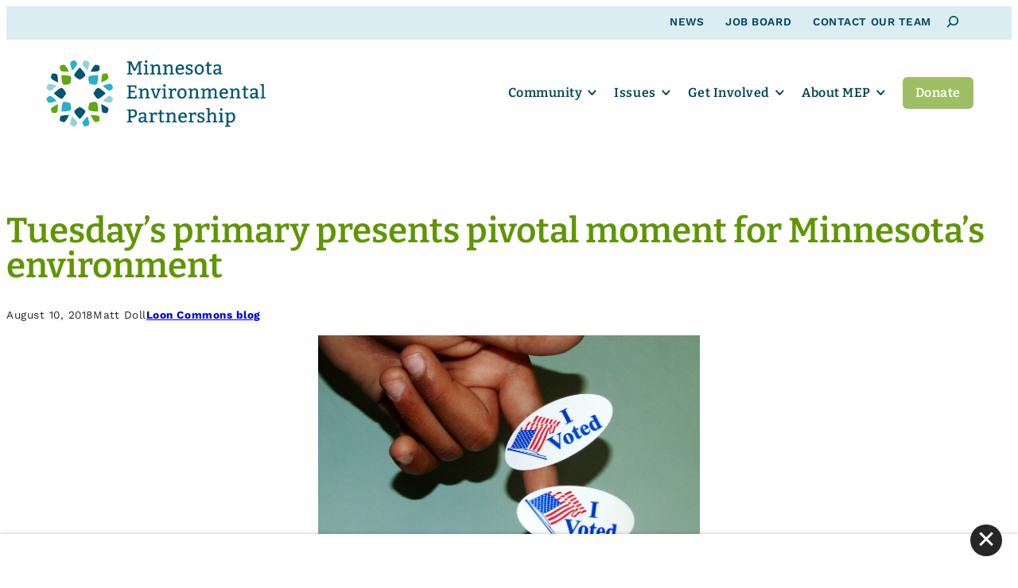

--- FILE ---
content_type: text/html; charset=UTF-8
request_url: https://www.mepartnership.org/tuesdays-primary-presents-pivotal-moment-for-minnesotas-environment/
body_size: 16950
content:
<!DOCTYPE html>
<html lang="en-US">
<head>

<!-- Web development by Room 34 Creative Services, LLC - room34.com -->

<meta charset="UTF-8" />
<meta name="viewport" content="width=device-width, user-scalable=yes, initial-scale=1, minimum-scale=1, maximum-scale=3" />
<title>Tuesday&#8217;s primary presents pivotal moment for Minnesota&#8217;s environment &#x2d; Minnesota Environmental Partnership</title>
	<style>img:is([sizes="auto" i], [sizes^="auto," i]) { contain-intrinsic-size: 3000px 1500px }</style>
	
<!-- The SEO Framework by Sybre Waaijer -->
<meta name="robots" content="max-snippet:-1,max-image-preview:large,max-video-preview:-1" />
<link rel="canonical" href="https://www.mepartnership.org/tuesdays-primary-presents-pivotal-moment-for-minnesotas-environment/" />
<meta name="description" content="By Matt Doll, Minnesota Environmental Partnership On Tuesday, August 14, Minnesotans in every county and district will cast ballots in what may one of the most&#8230;" />
<meta property="og:type" content="article" />
<meta property="og:locale" content="en_US" />
<meta property="og:site_name" content="Minnesota Environmental Partnership" />
<meta property="og:title" content="Tuesday&#8217;s primary presents pivotal moment for Minnesota&#8217;s environment" />
<meta property="og:description" content="By Matt Doll, Minnesota Environmental Partnership On Tuesday, August 14, Minnesotans in every county and district will cast ballots in what may one of the most significant primary elections in our&#8230;" />
<meta property="og:url" content="https://www.mepartnership.org/tuesdays-primary-presents-pivotal-moment-for-minnesotas-environment/" />
<meta property="og:image" content="https://www.mepartnership.org/wp-content/uploads/2025/01/vote.jpg" />
<meta property="og:image:width" content="1000" />
<meta property="og:image:height" content="563" />
<meta property="article:published_time" content="2018-08-11T01:55:03+00:00" />
<meta property="article:modified_time" content="2025-01-17T18:40:53+00:00" />
<meta name="twitter:card" content="summary_large_image" />
<meta name="twitter:title" content="Tuesday&#8217;s primary presents pivotal moment for Minnesota&#8217;s environment" />
<meta name="twitter:description" content="By Matt Doll, Minnesota Environmental Partnership On Tuesday, August 14, Minnesotans in every county and district will cast ballots in what may one of the most significant primary elections in our&#8230;" />
<meta name="twitter:image" content="https://www.mepartnership.org/wp-content/uploads/2025/01/vote.jpg" />
<script type="application/ld+json">{"@context":"https://schema.org","@graph":[{"@type":"WebSite","@id":"https://www.mepartnership.org/#/schema/WebSite","url":"https://www.mepartnership.org/","name":"Minnesota Environmental Partnership","description":"The Minnesota Environmental Partnership (MEP) is a statewide coalition of environmental and conservation nonprofits.","inLanguage":"en-US","potentialAction":{"@type":"SearchAction","target":{"@type":"EntryPoint","urlTemplate":"https://www.mepartnership.org/search/{search_term_string}/"},"query-input":"required name=search_term_string"},"publisher":{"@type":"Organization","@id":"https://www.mepartnership.org/#/schema/Organization","name":"Minnesota Environmental Partnership","url":"https://www.mepartnership.org/","logo":{"@type":"ImageObject","url":"https://www.mepartnership.org/wp-content/uploads/2024/07/cropped-mep-favicon.png","contentUrl":"https://www.mepartnership.org/wp-content/uploads/2024/07/cropped-mep-favicon.png","width":512,"height":512,"contentSize":"33174"}}},{"@type":"WebPage","@id":"https://www.mepartnership.org/tuesdays-primary-presents-pivotal-moment-for-minnesotas-environment/","url":"https://www.mepartnership.org/tuesdays-primary-presents-pivotal-moment-for-minnesotas-environment/","name":"Tuesday&#8217;s primary presents pivotal moment for Minnesota&#8217;s environment &#x2d; Minnesota Environmental Partnership","description":"By Matt Doll, Minnesota Environmental Partnership On Tuesday, August 14, Minnesotans in every county and district will cast ballots in what may one of the most&#8230;","inLanguage":"en-US","isPartOf":{"@id":"https://www.mepartnership.org/#/schema/WebSite"},"breadcrumb":{"@type":"BreadcrumbList","@id":"https://www.mepartnership.org/#/schema/BreadcrumbList","itemListElement":[{"@type":"ListItem","position":1,"item":"https://www.mepartnership.org/","name":"Minnesota Environmental Partnership"},{"@type":"ListItem","position":2,"item":"https://www.mepartnership.org/category/loon-commons-blog/","name":"Category: Loon Commons blog"},{"@type":"ListItem","position":3,"name":"Tuesday&#8217;s primary presents pivotal moment for Minnesota&#8217;s environment"}]},"potentialAction":{"@type":"ReadAction","target":"https://www.mepartnership.org/tuesdays-primary-presents-pivotal-moment-for-minnesotas-environment/"},"datePublished":"2018-08-11T01:55:03+00:00","dateModified":"2025-01-17T18:40:53+00:00","author":{"@type":"Person","@id":"https://www.mepartnership.org/#/schema/Person/8434cc4b15acea9a2ff2873fbd2a9208","name":"Matt Doll"}}]}</script>
<!-- / The SEO Framework by Sybre Waaijer | 10.38ms meta | 1.87ms boot -->

<link rel='preload' as="style" onload="this.onload=null;this.rel='stylesheet';" id='wp-block-library-css' href='https://www.mepartnership.org/wp-includes/css/dist/block-library/style.min.css?ver=7fa6fce61e09787bcc10c1f5aa2994e4' type='text/css' media='all' />
<noscript><link rel='stylesheet' id='wp-block-library-css' href='https://www.mepartnership.org/wp-includes/css/dist/block-library/style.min.css?ver=7fa6fce61e09787bcc10c1f5aa2994e4' type='text/css' media='all' />
</noscript><style id='wp-block-library-theme-inline-css' type='text/css'>
.wp-block-audio :where(figcaption){color:#555;font-size:13px;text-align:center}.is-dark-theme .wp-block-audio :where(figcaption){color:#ffffffa6}.wp-block-audio{margin:0 0 1em}.wp-block-code{border:1px solid #ccc;border-radius:4px;font-family:Menlo,Consolas,monaco,monospace;padding:.8em 1em}.wp-block-embed :where(figcaption){color:#555;font-size:13px;text-align:center}.is-dark-theme .wp-block-embed :where(figcaption){color:#ffffffa6}.wp-block-embed{margin:0 0 1em}.blocks-gallery-caption{color:#555;font-size:13px;text-align:center}.is-dark-theme .blocks-gallery-caption{color:#ffffffa6}:root :where(.wp-block-image figcaption){color:#555;font-size:13px;text-align:center}.is-dark-theme :root :where(.wp-block-image figcaption){color:#ffffffa6}.wp-block-image{margin:0 0 1em}.wp-block-pullquote{border-bottom:4px solid;border-top:4px solid;color:currentColor;margin-bottom:1.75em}.wp-block-pullquote cite,.wp-block-pullquote footer,.wp-block-pullquote__citation{color:currentColor;font-size:.8125em;font-style:normal;text-transform:uppercase}.wp-block-quote{border-left:.25em solid;margin:0 0 1.75em;padding-left:1em}.wp-block-quote cite,.wp-block-quote footer{color:currentColor;font-size:.8125em;font-style:normal;position:relative}.wp-block-quote:where(.has-text-align-right){border-left:none;border-right:.25em solid;padding-left:0;padding-right:1em}.wp-block-quote:where(.has-text-align-center){border:none;padding-left:0}.wp-block-quote.is-large,.wp-block-quote.is-style-large,.wp-block-quote:where(.is-style-plain){border:none}.wp-block-search .wp-block-search__label{font-weight:700}.wp-block-search__button{border:1px solid #ccc;padding:.375em .625em}:where(.wp-block-group.has-background){padding:1.25em 2.375em}.wp-block-separator.has-css-opacity{opacity:.4}.wp-block-separator{border:none;border-bottom:2px solid;margin-left:auto;margin-right:auto}.wp-block-separator.has-alpha-channel-opacity{opacity:1}.wp-block-separator:not(.is-style-wide):not(.is-style-dots){width:100px}.wp-block-separator.has-background:not(.is-style-dots){border-bottom:none;height:1px}.wp-block-separator.has-background:not(.is-style-wide):not(.is-style-dots){height:2px}.wp-block-table{margin:0 0 1em}.wp-block-table td,.wp-block-table th{word-break:normal}.wp-block-table :where(figcaption){color:#555;font-size:13px;text-align:center}.is-dark-theme .wp-block-table :where(figcaption){color:#ffffffa6}.wp-block-video :where(figcaption){color:#555;font-size:13px;text-align:center}.is-dark-theme .wp-block-video :where(figcaption){color:#ffffffa6}.wp-block-video{margin:0 0 1em}:root :where(.wp-block-template-part.has-background){margin-bottom:0;margin-top:0;padding:1.25em 2.375em}
</style>
<link rel='preload' as="style" onload="this.onload=null;this.rel='stylesheet';" id='r3423-block-acf-countdown-css-css' href='https://www.mepartnership.org/wp-content/themes/r3423/blocks/countdown/countdown.css?ver=7fa6fce61e09787bcc10c1f5aa2994e4' type='text/css' media='all' />
<noscript><link rel='stylesheet' id='r3423-block-acf-countdown-css-css' href='https://www.mepartnership.org/wp-content/themes/r3423/blocks/countdown/countdown.css?ver=7fa6fce61e09787bcc10c1f5aa2994e4' type='text/css' media='all' />
</noscript><link rel='preload' as="style" onload="this.onload=null;this.rel='stylesheet';" id='r3423-block-acf-ctas-css-css' href='https://www.mepartnership.org/wp-content/themes/r3423/blocks/ctas/ctas.css?ver=7fa6fce61e09787bcc10c1f5aa2994e4' type='text/css' media='all' />
<noscript><link rel='stylesheet' id='r3423-block-acf-ctas-css-css' href='https://www.mepartnership.org/wp-content/themes/r3423/blocks/ctas/ctas.css?ver=7fa6fce61e09787bcc10c1f5aa2994e4' type='text/css' media='all' />
</noscript><link rel='preload' as="style" onload="this.onload=null;this.rel='stylesheet';" id='r3423-block-acf-expander-css-css' href='https://www.mepartnership.org/wp-content/themes/r3423/blocks/expander/expander.css?ver=7fa6fce61e09787bcc10c1f5aa2994e4' type='text/css' media='all' />
<noscript><link rel='stylesheet' id='r3423-block-acf-expander-css-css' href='https://www.mepartnership.org/wp-content/themes/r3423/blocks/expander/expander.css?ver=7fa6fce61e09787bcc10c1f5aa2994e4' type='text/css' media='all' />
</noscript><link rel='preload' as="style" onload="this.onload=null;this.rel='stylesheet';" id='r3423-block-acf-tile-css-css' href='https://www.mepartnership.org/wp-content/themes/r3423/blocks/tile/tile.css?ver=7fa6fce61e09787bcc10c1f5aa2994e4' type='text/css' media='all' />
<noscript><link rel='stylesheet' id='r3423-block-acf-tile-css-css' href='https://www.mepartnership.org/wp-content/themes/r3423/blocks/tile/tile.css?ver=7fa6fce61e09787bcc10c1f5aa2994e4' type='text/css' media='all' />
</noscript><link rel='stylesheet' id='cb-carousel-style-css' href='https://www.mepartnership.org/wp-content/plugins/carousel-block/blocks/../build/carousel-legacy/style-index.css?ver=2.0.6' type='text/css' media='all' />
<link rel='stylesheet' id='cb-carousel-v2-style-css' href='https://www.mepartnership.org/wp-content/plugins/carousel-block/build/carousel/style-index.css?ver=1.0.0' type='text/css' media='all' />
<style id='safe-svg-svg-icon-style-inline-css' type='text/css'>
.safe-svg-cover{text-align:center}.safe-svg-cover .safe-svg-inside{display:inline-block;max-width:100%}.safe-svg-cover svg{fill:currentColor;height:100%;max-height:100%;max-width:100%;width:100%}

</style>
<style id='r3423-carousel-inline-css' type='text/css'>
.wp-block-cb-carousel {}

	.wp-block-cb-carousel .slick-next::before, .wp-block-cb-carousel .slick-prev::before {
		color: var(--wp--preset--color--primary) !important;
		font-family: 'Arial Narrow', sans-serif;
		font-size: 1.5rem;
		font-weight: bold;
	}
	
	.wp-block-cb-carousel .slick-next::before { content: '>'; }
	
	.wp-block-cb-carousel .slick-prev::before { content: '<'; }
	
	.wp-block-cb-carousel .slick-slide { padding: 0 !important; }
</style>
<style id='r3423-button-inline-css' type='text/css'>
.wp-block-button .wp-block-button__link {
	border-radius: var(--wp--custom--main--button-border-radius);
}

.wp-block-button.is-style-outline>.wp-block-button__link,
.wp-block-button .wp-block-button__link.is-style-outline {
	border-width: 1px;
}

.wp-block-button.is-style-inverted > a,
.block-editor-block-list__block[data-type="core/button"].wp-block-button.is-style-inverted > div
{
	background: var(--wp--preset--color--background) !important;
	color: var(--wp--preset--color--primary) !important;
}

.wp-block-button.is-style-inverted > a:focus,
.block-editor-block-list__block[data-type="core/button"].wp-block-button.is-style-inverted > div:focus,
.wp-block-button.is-style-inverted > a:hover,
.block-editor-block-list__block[data-type="core/button"].wp-block-button.is-style-inverted > div:hover
{
	background: var(--wp--preset--color--neutral-light) !important;
}

.wp-block-button.is-style-secondary > a,
.block-editor-block-list__block[data-type="core/button"].wp-block-button.is-style-secondary > div
{
	color: var(--wp--preset--color--secondary) !important;
}

.wp-block-button.is-style-outline>.wp-block-button__link:not(.has-text-color),
.wp-block-button .wp-block-button__link.is-style-outline:not(.has-text-color)
{
	border-color: var(--wp--preset--color--primary);
	color: var(--wp--preset--color--primary);
}

.wp-block-button.is-style-outline>.wp-block-button__link:not(.has-text-color):focus,
.wp-block-button .wp-block-button__link.is-style-outline:not(.has-text-color):focus,
.wp-block-button.is-style-outline>.wp-block-button__link:not(.has-text-color):hover,
.wp-block-button .wp-block-button__link.is-style-outline:not(.has-text-color):hover
{
	border-color: var(--wp--preset--color--secondary);
	color: var(--wp--preset--color--secondary);
}

.wp-block-buttons.is-layout-flex.is-content-justification-stretch .wp-block-button .wp-block-button__link {
	text-align: center !important;
	width: 100% !important;
}
</style>
<style id='r3423-columns-inline-css' type='text/css'>
@media screen and (max-width: 782px) {

	.wp-block-group.has-background :where(.wp-block-columns.has-background) /* Why, core team, why? */ {
		padding: 0;
	}

	.wp-block-columns {
		gap: calc(var(--wp--style--block-gap) / 4) !important;
	}
	
	.wp-block-group .wp-block-columns {
		margin-right: 0 !important;
		margin-left: 0 !important;
	}

	.wp-block-columns .wp-block-column:not(.has-background) {
		margin: 0 !important;
		padding: 0 !important;
	}
	
	/* Reverse order of columns on mobile */
	.wp-block-columns.is-style-reverse-on-mobile .wp-block-column:nth-of-type(1) {
		order: 5;
	}
	.wp-block-columns.is-style-reverse-on-mobile .wp-block-column:nth-of-type(2) {
		order: 4;
	}
	.wp-block-columns.is-style-reverse-on-mobile .wp-block-column:nth-of-type(3) {
		order: 3;
	}
	.wp-block-columns.is-style-reverse-on-mobile .wp-block-column:nth-of-type(4) {
		order: 2;
	}
	.wp-block-columns.is-style-reverse-on-mobile .wp-block-column:nth-of-type(5) {
		order: 1;
	}
	
	/* Avoid extra margins on columns inside nested groups */
	main .wp-block-group.is-layout-constrained .wp-block-columns .wp-block-column {
		margin: 0 0 var(--wp--style--block-gap) 0 !important;
	}
	
	.wp-block-columns .wp-block-column > *:not(.has-text-align-center):not(.has-text-align-right) {
		text-align: left !important;
	}
		
	.wp-block-columns .wp-block-column hr.is-style-vertical {
		display: none !important;
	}

}
</style>
<style id='r3423-cover-inline-css' type='text/css'>
.wp-block-cover {
	background-color: var(--wp--preset--color--primary);
	color: var(--wp--preset--color--background);
}

.wp-block-cover.is-style-hover-cover .wp-block-cover__background,
.wp-block-cover.is-style-hover-cover .wp-block-cover__inner-container {
	opacity: inherit;
	transition: opacity 0.5s ease;
}

.wp-block-cover.is-style-hover-cover:not(:hover):not(:focus) .wp-block-cover__background,
.wp-block-cover.is-style-hover-cover:not(:hover):not(:focus) .wp-block-cover__inner-container {
	opacity: 0;
}

.wp-block-cover.is-style-hover-cover img {
	transition: transform 1s ease;
}

.wp-block-cover.is-style-hover-cover:hover img,
.wp-block-cover.is-style-hover-cover:focus img {
	transform: scale(1.05);
}


</style>
<style id='r3423-file-inline-css' type='text/css'>
.wp-block-file .wp-block-file__button {
	font-size: var(--wp--preset--font-size--small);
	font-family: var(--wp--preset--font-family--sans-serif);
	line-height: 1.7;
	background: var(--wp--preset--color--secondary);
	color: var(--wp--preset--color--foreground);
}

.wp-block-file .wp-block-file__button:focus,
.wp-block-file .wp-block-file__button:hover {
	color: var(--wp--preset--color--foreground);
	filter: brightness(90%) !important;
}

.wp-block-file .wp-block-file__button:active {
	color: var(--wp--preset--color--foreground);
	filter: brightness(90%) !important;
	margin-top: 1px;
	margin-bottom: -1px;
}

.wp-block-file .wp-block-file__button:visited {
	background-color: initial;
	color: var(--wp--preset--color--foreground);
}

</style>
<style id='r3423-group-inline-css' type='text/css'>
.wp-block-group.are-vertically-aligned-top {
  align-items: flex-start;
}

.wp-block-group.are-vertically-aligned-bottom {
  align-items: flex-end;
}

@media screen and (max-width: 782px) {

	.wp-block-group.is-style-no-phone {
		display: none !important;
	}

	:where(.wp-block-group.has-background) {
		padding: var(--wp--style--block-gap) !important;
	}
	
}

@media screen and (min-width: 783px) {

	.wp-block-group.is-style-phone-only {
		display: none !important;
	}

}
</style>
<style id='r3423-image-inline-css' type='text/css'>
.wp-block-image figcaption {
	color: var(--wp--preset--color--foreground);
	font-size: var(--wp--preset--font-size--small);
	text-align: left;
}

.wp-block-image.aligncenter { margin-right: auto; margin-left: auto; }

.wp-block-image.is-style-roundrect {
	border-radius: calc(0.5 * var(--wp--style--block-gap));
	overflow: hidden;
}
</style>
<style id='r3423-list-inline-css' type='text/css'>
ul.is-style-basic, ol.is-style-basic {
	list-style: none;
	margin: 0;
	margin-block-start: calc(var(--wp--style--block-gap) / 2) !important;
	margin-block-end: var(--wp--style--block-gap) !important;
	padding: 0;
}

ul.is-style-two-column, ol.is-style-two-column {
	column-count: 2;
	column-gap: var(--wp--style--block-gap);
}

ul.is-style-three-column, ol.is-style-three-column {
	column-count: 3;
	column-gap: var(--wp--style--block-gap);
}

@media screen and (max-width: 782px) {

	ul.is-style-two-column, ol.is-style-two-column, ul.is-style-three-column, ol.is-style-three-column {
		column-count: 1;
	}

}
</style>
<style id='r3423-post-title-inline-css' type='text/css'>
/*
Prevent long post titles from causing horizontal scroll.
This can be removed if this PR is merged into WordPress core:
https://github.com/WordPress/gutenberg/pull/35703
*/

.wp-block-post-title {
	word-wrap: break-word;
}

.wp-block-post-title a {
	display: initial;
}

</style>
<style id='r3423-quote-inline-css' type='text/css'>
.wp-block-quote {
	background: var(--wp--preset--color--neutral-x-light);
	border: none;
	border-left: 1rem var(--wp--preset--color--primary) solid;
}

.wp-block-quote::before {
	color: var(--wp--preset--color--primary) !important;
	color: var(--wp--preset--color--primary);
	content: "\201C";
	font-family: var(--wp--preset--font-family--serif);
	font-size: 8rem;
	font-weight: 900;
	line-height: 1;
	margin-left: -1rem;
	position: absolute;
}

.wp-block-quote > * {
	font-family: var(--wp--preset--font-family--serif);
	font-size: var(--wp--preset--font-size--medium-plus);
	padding-left: 4rem !important;
}

.wp-block-quote cite {
	font-size: var(--wp--preset--font-size--medium);
	text-align: right;
}

</style>
<style id='r3423-search-inline-css' type='text/css'>
.wp-block-search.wp-block-search__button-inside .wp-block-search__inside-wrapper {
	border: none;
	padding: 0;
}

.wp-block-search.wp-block-search__button-inside input[type=search],
.wp-block-search.wp-block-search__button-inside input[type=search][value=""]:focus {
	border: 1px solid var(--wp--preset--color--foreground) !important;
	min-width: 0 !important;
	opacity: 1;
	padding: 0 0.5em !important;
	width: 15em;
}

#top_bar .wp-block-search.wp-block-search__button-inside input[type=search],
#top_bar .wp-block-search.wp-block-search__button-inside input[type=search][value=""]:focus {
	border-color: var(--wp--custom--top-bar--text) !important;
}

body:not(.search-open) .wp-block-search.wp-block-search__button-inside input[type=search][value=""] {
	opacity: 0;
	padding: 0px !important;
	width: 0px;
}

.wp-block-search.wp-block-search__button-inside .wp-block-search__button {
	background: transparent !important;
	border: none;
	color: var(--wp--preset--color--foreground) !important;
	font-family: var(--wp--preset--font-family--sans-serif);
	font-size: var(--wp--preset--font-size--small);
	margin: 0;
	padding: 0;
}

#top_bar .wp-block-search.wp-block-search__button-inside .wp-block-search__button {
	color: var(--wp--custom--top-bar--text) !important;
}

.wp-block-search.wp-block-search__button-inside button.wp-block-search__button svg {
	vertical-align: middle;
}

/* Workaround for WordPress bug https://core.trac.wordpress.org/ticket/58031#comment:3 */
.wp-block-query ul + .wp-block-query-no-results { display: none !important; }


@media screen and (min-width: 783px) {

	.wp-block-search.wp-block-search__button-inside input[type=search],
	.wp-block-search.wp-block-search__button-inside input[type=search][value=""]:focus {
		transition: all 0.4s ease;
	}

}

</style>
<style id='r3423-separator-inline-css' type='text/css'>
.wp-block-separator.is-style-wide {
	background-color: var(--wp--preset--color--neutral-light);
	border: none;
	color: var(--wp--preset--color--neutral-light);
	height: 1px;
}

.wp-block-separator.alignleft, .wp-block-separator.alignright {
	overflow: auto;
}

.wp-block-separator.alignleft + *, .wp-block-separator.alignright + * {
  clear: both;
  padding-top: var(--wp--style--block-gap) !important;
}
</style>
<style id='r3423-social-links-inline-css' type='text/css'>
.wp-block-social-links {
	gap: 0.333em !important;
}

.wp-block-social-links[data-monochrome='1'].is-style-logos-only .wp-social-link a svg,
.wp-block-social-links[data-monochrome='1'].is-style-logos-only .wp-social-link a svg *
{ fill: var(--wp--preset--color--primary); }

.wp-block-social-links:not(.is-style-logos-only) .wp-social-link a,
.wp-block-social-links:not(.is-style-logos-only) .wp-social-link a:focus,
.wp-block-social-links:not(.is-style-logos-only) .wp-social-link a:hover
{
	color: var(--wp--preset--color--background) !important;
}

.wp-block-social-links[data-monochrome='1']:not(.is-style-logos-only) .wp-social-link {
	background-color: var(--wp--preset--color--primary) !important;
}

.wp-block-social-links:not(.is-style-logos-only) .wp-social-link-mail {
	background-color: var(--wp--preset--color--primary);
}
</style>
<style id='r3423-table-inline-css' type='text/css'>
.wp-block-table.is-style-no-borders table,
.wp-block-table.is-style-no-borders thead,
.wp-block-table.is-style-no-borders tbody,
.wp-block-table.is-style-no-borders tfoot,
.wp-block-table.is-style-no-borders tr,
.wp-block-table.is-style-no-borders th,
.wp-block-table.is-style-no-borders td {
	background: transparent;
	border: none;
}

.wp-block-table.is-style-no-borders th,
.wp-block-table.is-style-no-borders td {
	padding: 0 1.5rem 0.5rem 0;
	text-align: left;
}

</style>
<style id='r3423-child-button-inline-css' type='text/css'>
.wp-block-button.is-style-inverted > a,
.block-editor-block-list__block[data-type="core/button"].wp-block-button.is-style-inverted > div
{
	background: var(--wp--preset--color--quintenary) !important;
	color: var(--wp--preset--color--primary) !important;
}

.wp-block-button.is-style-inverted > a:focus,
.block-editor-block-list__block[data-type="core/button"].wp-block-button.is-style-inverted > div:focus,
.wp-block-button.is-style-inverted > a:hover,
.block-editor-block-list__block[data-type="core/button"].wp-block-button.is-style-inverted > div:hover
{
	background: var(--wp--preset--color--background) !important;
}

.wp-block-button.is-style-secondary > a,
.block-editor-block-list__block[data-type="core/button"].wp-block-button.is-style-secondary > div
{
	background: var(--wp--preset--color--tertiary) !important;
	color: var(--wp--preset--color--background) !important;
}

.wp-block-button.is-style-secondary > a:focus,
.block-editor-block-list__block[data-type="core/button"].wp-block-button.is-style-secondary > div:focus,
.wp-block-button.is-style-secondary > a:hover,
.block-editor-block-list__block[data-type="core/button"].wp-block-button.is-style-secondary > div:hover
{
	background: var(--wp--preset--color--secondary) !important;
	color: var(--wp--preset--color--background) !important;
}


</style>
<link rel='stylesheet' id='r3423-child-separator-css' href='https://www.mepartnership.org/wp-content/themes/r3423-mep/assets/css/blocks/core-separator-child.css?ver=7fa6fce61e09787bcc10c1f5aa2994e4' type='text/css' media='all' />
<style id='r3423-child-table-inline-css' type='text/css'>
.wp-block-table thead, .wp-block-table th, .wp-block-table td {
	border-color: var(--wp--preset--color--neutral-light);
}

.wp-block-table th {
	background: var(--wp--preset--color--neutral-x-light);
}
</style>
<style id='global-styles-inline-css' type='text/css'>
:root{--wp--preset--aspect-ratio--square: 1;--wp--preset--aspect-ratio--4-3: 4/3;--wp--preset--aspect-ratio--3-4: 3/4;--wp--preset--aspect-ratio--3-2: 3/2;--wp--preset--aspect-ratio--2-3: 2/3;--wp--preset--aspect-ratio--16-9: 16/9;--wp--preset--aspect-ratio--9-16: 9/16;--wp--preset--color--black: #000000;--wp--preset--color--cyan-bluish-gray: #abb8c3;--wp--preset--color--white: #ffffff;--wp--preset--color--pale-pink: #f78da7;--wp--preset--color--vivid-red: #cf2e2e;--wp--preset--color--luminous-vivid-orange: #ff6900;--wp--preset--color--luminous-vivid-amber: #fcb900;--wp--preset--color--light-green-cyan: #7bdcb5;--wp--preset--color--vivid-green-cyan: #00d084;--wp--preset--color--pale-cyan-blue: #8ed1fc;--wp--preset--color--vivid-cyan-blue: #0693e3;--wp--preset--color--vivid-purple: #9b51e0;--wp--preset--color--foreground: #262626;--wp--preset--color--primary: #00445d;--wp--preset--color--secondary: #5f9600;--wp--preset--color--tertiary: #26a2be;--wp--preset--color--quaternary: #9dbe63;--wp--preset--color--quintenary: #d9edf2;--wp--preset--color--background: #ffffff;--wp--preset--color--neutral-x-light: #f3f2f2;--wp--preset--color--neutral-light: #e8e5e2;--wp--preset--color--neutral: #aca7a6;--wp--preset--color--neutral-dark: #6a6462;--wp--preset--color--neutral-x-dark: #595453;--wp--preset--color--translucent-black: rgba(0,0,0,0.8);--wp--preset--color--translucent-neutral: rgba(170,170,170,0.8);--wp--preset--color--translucent-white: rgba(255,255,255,0.8);--wp--preset--gradient--vivid-cyan-blue-to-vivid-purple: linear-gradient(135deg,rgba(6,147,227,1) 0%,rgb(155,81,224) 100%);--wp--preset--gradient--light-green-cyan-to-vivid-green-cyan: linear-gradient(135deg,rgb(122,220,180) 0%,rgb(0,208,130) 100%);--wp--preset--gradient--luminous-vivid-amber-to-luminous-vivid-orange: linear-gradient(135deg,rgba(252,185,0,1) 0%,rgba(255,105,0,1) 100%);--wp--preset--gradient--luminous-vivid-orange-to-vivid-red: linear-gradient(135deg,rgba(255,105,0,1) 0%,rgb(207,46,46) 100%);--wp--preset--gradient--very-light-gray-to-cyan-bluish-gray: linear-gradient(135deg,rgb(238,238,238) 0%,rgb(169,184,195) 100%);--wp--preset--gradient--cool-to-warm-spectrum: linear-gradient(135deg,rgb(74,234,220) 0%,rgb(151,120,209) 20%,rgb(207,42,186) 40%,rgb(238,44,130) 60%,rgb(251,105,98) 80%,rgb(254,248,76) 100%);--wp--preset--gradient--blush-light-purple: linear-gradient(135deg,rgb(255,206,236) 0%,rgb(152,150,240) 100%);--wp--preset--gradient--blush-bordeaux: linear-gradient(135deg,rgb(254,205,165) 0%,rgb(254,45,45) 50%,rgb(107,0,62) 100%);--wp--preset--gradient--luminous-dusk: linear-gradient(135deg,rgb(255,203,112) 0%,rgb(199,81,192) 50%,rgb(65,88,208) 100%);--wp--preset--gradient--pale-ocean: linear-gradient(135deg,rgb(255,245,203) 0%,rgb(182,227,212) 50%,rgb(51,167,181) 100%);--wp--preset--gradient--electric-grass: linear-gradient(135deg,rgb(202,248,128) 0%,rgb(113,206,126) 100%);--wp--preset--gradient--midnight: linear-gradient(135deg,rgb(2,3,129) 0%,rgb(40,116,252) 100%);--wp--preset--font-size--small: 0.85rem;--wp--preset--font-size--medium: 1rem;--wp--preset--font-size--large: 1.5rem;--wp--preset--font-size--x-large: 2rem;--wp--preset--font-size--xx-small: 0.667rem;--wp--preset--font-size--x-small: 0.75rem;--wp--preset--font-size--medium-plus: 1.333rem;--wp--preset--font-size--xx-large: 2.75rem;--wp--preset--font-size--xxx-large: 4rem;--wp--preset--font-family--serif: Bitter, serif;--wp--preset--font-family--sans-serif: 'Work Sans', sans-serif;--wp--preset--font-family--system-ui: -apple-system, BlinkMacSystemFont, 'Segoe UI', Roboto, Oxygen-Sans, Ubuntu, Cantarell, 'Helvetica Neue', sans-serif;--wp--preset--font-family--monospace: Consolas, Menlo, Monaco, 'SF Mono', 'DejaVu Sans Mono', 'Roboto Mono', 'Courier New', Courier, monospace;--wp--preset--spacing--20: 0.44rem;--wp--preset--spacing--30: 0.67rem;--wp--preset--spacing--40: 1rem;--wp--preset--spacing--50: 1.5rem;--wp--preset--spacing--60: 2.25rem;--wp--preset--spacing--70: 3.38rem;--wp--preset--spacing--80: 5.06rem;--wp--preset--shadow--natural: 6px 6px 9px rgba(0, 0, 0, 0.2);--wp--preset--shadow--deep: 12px 12px 50px rgba(0, 0, 0, 0.4);--wp--preset--shadow--sharp: 6px 6px 0px rgba(0, 0, 0, 0.2);--wp--preset--shadow--outlined: 6px 6px 0px -3px rgba(255, 255, 255, 1), 6px 6px rgba(0, 0, 0, 1);--wp--preset--shadow--crisp: 6px 6px 0px rgba(0, 0, 0, 1);--wp--custom--acf-blocks--tiles--column-gap: 4.5rem;--wp--custom--acf-blocks--tiles--row-gap: 4.5rem;--wp--custom--core--cover--max-inner-width: calc(100vw - calc(var(--wp--style--block-gap) * 2));--wp--custom--footer--background: var(--wp--preset--color--primary);--wp--custom--footer--border-top: none;--wp--custom--footer--font-size: var(--wp--preset--font-size--small);--wp--custom--footer--font-weight: 700;--wp--custom--footer--padding: 3rem;--wp--custom--footer--padding-mobile: 1.5rem;--wp--custom--footer--text: var(--wp--preset--color--background);--wp--custom--footer--text-hover: var(--wp--preset--color--quintenary);--wp--custom--header--background: var(--wp--preset--color--background);--wp--custom--header--background-cta: var(--wp--preset--color--quaternary);--wp--custom--header--background-cta-hover: var(--wp--preset--color--secondary);--wp--custom--header--background-hover: var(--wp--preset--color--background);--wp--custom--header--background-menu: var(--wp--preset--color--background);--wp--custom--header--background-submenu: var(--wp--preset--color--background);--wp--custom--header--background-submenu-hover: var(--wp--preset--color--quintenary);--wp--custom--header--border-bottom: none;--wp--custom--header--border-bottom-scrolled: none;--wp--custom--header--box-shadow: none;--wp--custom--header--box-shadow-scrolled: 0 0 1px rgba(0,0,0,0.25), 0 0 5px rgba(0,0,0,0.05);--wp--custom--header--font-family: var(--wp--preset--font-family--serif);--wp--custom--header--font-size: var(--wp--preset--font-size--medium);--wp--custom--header--font-weight: 700;--wp--custom--header--height: 120px;--wp--custom--header--height-mobile: 70px;--wp--custom--header--height-scrolled: 80px;--wp--custom--header--height-tablet: 100px;--wp--custom--header--logo-width: 280px;--wp--custom--header--logo-width-mobile: 160px;--wp--custom--header--logo-width-scrolled: 200px;--wp--custom--header--logo-width-tablet: 240px;--wp--custom--header--menu-handle-x-offset: 1.5rem;--wp--custom--header--menu-handle-y-offset: calc(calc(120px - 44px) / 2);--wp--custom--header--menu-handle-mobile-x-offset: 1.5rem;--wp--custom--header--menu-handle-mobile-y-offset: calc(calc(70px - 44px) / 2);--wp--custom--header--menu-handle-scrolled-x-offset: 1.5rem;--wp--custom--header--menu-handle-scrolled-y-offset: calc(calc(80px - 44px) / 2);--wp--custom--header--menu-link-border: 0;--wp--custom--header--menu-link-hover-border: 0;--wp--custom--header--menu-link-current-border: 0;--wp--custom--header--padding: 1.5rem 3rem;--wp--custom--header--padding-mobile: 0.667rem 1.5rem;--wp--custom--header--padding-scrolled: 0.75rem 3rem;--wp--custom--header--padding-tablet: 1rem 3rem;--wp--custom--header--scroll-transition: all 0.333s linear;--wp--custom--header--text: var(--wp--preset--color--primary);--wp--custom--header--text-cta: var(--wp--preset--color--background);--wp--custom--header--text-cta-hover: var(--wp--preset--color--background);--wp--custom--header--text-hover: var(--wp--preset--color--primary);--wp--custom--header--text-submenu: var(--wp--preset--color--primary);--wp--custom--header--text-submenu-hover: var(--wp--preset--color--primary);--wp--custom--main--button-border-radius: 6px;--wp--custom--main--button-padding: 0.25em 1em;--wp--custom--main--half-gap: calc(var(--wp--style--block-gap) / 2);--wp--custom--main--vertical-offset: calc(var(--wp-admin--admin-bar--height) + var(--wp--custom--top-bar--height) + var(--wp--custom--header--height));--wp--custom--main--vertical-offset-mobile: calc(var(--wp-admin--admin-bar--height) + var(--wp--custom--top-bar--height-mobile) + var(--wp--custom--header--height-mobile));--wp--custom--main--vertical-offset-scrolled: calc(var(--wp-admin--admin-bar--height) + var(--wp--custom--top-bar--height) + var(--wp--custom--header--height-scrolled));--wp--custom--main--vertical-offset-tablet: calc(var(--wp-admin--admin-bar--height) + var(--wp--custom--top-bar--height) + var(--wp--custom--header--height-tablet));--wp--custom--top-bar--background: var(--wp--preset--color--quintenary);--wp--custom--top-bar--font-size: var(--wp--preset--font-size--small);--wp--custom--top-bar--font-weight: 600;--wp--custom--top-bar--height: 2.6rem;--wp--custom--top-bar--height-scrolled: 2.6rem;--wp--custom--top-bar--height-mobile: 2.6rem;--wp--custom--top-bar--padding: 0.25rem 3rem;--wp--custom--top-bar--padding-mobile: 2.3rem 1.5rem;--wp--custom--top-bar--padding-scrolled: 0.25rem 3rem;--wp--custom--top-bar--text: var(--wp--preset--color--primary);--wp--custom--top-bar--text-hover: var(--wp--preset--color--neutral-x-dark);--wp--custom--typography--line-height--xxx-large: 0.9;--wp--custom--typography--line-height--xx-large: 1;--wp--custom--typography--line-height--x-large: 1.2;--wp--custom--typography--line-height--large: 1.3;--wp--custom--typography--line-height--medium-plus: 1.4;--wp--custom--typography--line-height--medium: 1.5;--wp--custom--typography--line-height--small: 1.5;--wp--custom--typography--line-height--x-small: 1.5;--wp--custom--typography--line-height--xx-small: 1.5;--wp--custom--typography--link--font-weight: bold;--wp--custom--typography--link--text-decoration: none;--wp--custom--typography--link-hover--color: var(--wp--preset--color--secondary);--wp--custom--typography--link-hover--text-decoration: underline;--wp--custom--typography--scale: 1;}:root { --wp--style--global--content-size: 960px;--wp--style--global--wide-size: 1280px; }:where(body) { margin: 0; }.wp-site-blocks > .alignleft { float: left; margin-right: 2em; }.wp-site-blocks > .alignright { float: right; margin-left: 2em; }.wp-site-blocks > .aligncenter { justify-content: center; margin-left: auto; margin-right: auto; }:where(.wp-site-blocks) > * { margin-block-start: 1.5rem; margin-block-end: 0; }:where(.wp-site-blocks) > :first-child { margin-block-start: 0; }:where(.wp-site-blocks) > :last-child { margin-block-end: 0; }:root { --wp--style--block-gap: 1.5rem; }:root :where(.is-layout-flow) > :first-child{margin-block-start: 0;}:root :where(.is-layout-flow) > :last-child{margin-block-end: 0;}:root :where(.is-layout-flow) > *{margin-block-start: 1.5rem;margin-block-end: 0;}:root :where(.is-layout-constrained) > :first-child{margin-block-start: 0;}:root :where(.is-layout-constrained) > :last-child{margin-block-end: 0;}:root :where(.is-layout-constrained) > *{margin-block-start: 1.5rem;margin-block-end: 0;}:root :where(.is-layout-flex){gap: 1.5rem;}:root :where(.is-layout-grid){gap: 1.5rem;}.is-layout-flow > .alignleft{float: left;margin-inline-start: 0;margin-inline-end: 2em;}.is-layout-flow > .alignright{float: right;margin-inline-start: 2em;margin-inline-end: 0;}.is-layout-flow > .aligncenter{margin-left: auto !important;margin-right: auto !important;}.is-layout-constrained > .alignleft{float: left;margin-inline-start: 0;margin-inline-end: 2em;}.is-layout-constrained > .alignright{float: right;margin-inline-start: 2em;margin-inline-end: 0;}.is-layout-constrained > .aligncenter{margin-left: auto !important;margin-right: auto !important;}.is-layout-constrained > :where(:not(.alignleft):not(.alignright):not(.alignfull)){max-width: var(--wp--style--global--content-size);margin-left: auto !important;margin-right: auto !important;}.is-layout-constrained > .alignwide{max-width: var(--wp--style--global--wide-size);}body .is-layout-flex{display: flex;}.is-layout-flex{flex-wrap: wrap;align-items: center;}.is-layout-flex > :is(*, div){margin: 0;}body .is-layout-grid{display: grid;}.is-layout-grid > :is(*, div){margin: 0;}body{background-color: var(--wp--preset--color--background);color: var(--wp--preset--color--foreground);font-family: var(--wp--preset--font-family--sans-serif);font-size: var(--wp--preset--font-size--medium);letter-spacing: 0.0333em;line-height: var(--wp--custom--typography--line-height--medium);padding-top: 0px;padding-right: 0px;padding-bottom: 0px;padding-left: 0px;}a:where(:not(.wp-element-button)){color: var(--wp--preset--color--primary);text-decoration: var(--wp--custom--typography--link--text-decoration);}:root :where(a:where(:not(.wp-element-button)):hover){color: var(--wp--preset--color--secondary);text-decoration: var(--wp--custom--typography--link-hover--text-decoration);}:root :where(a:where(:not(.wp-element-button)):focus){color: var(--wp--preset--color--secondary);text-decoration: var(--wp--custom--typography--link-hover--text-decoration);}h1{color: var(--wp--preset--color--secondary);font-family: var(--wp--preset--font-family--serif);font-size: var(--wp--preset--font-size--xx-large);font-weight: 600;letter-spacing: 0;line-height: var(--wp--custom--typography--line-height--xx-large);}h2{color: var(--wp--preset--color--secondary);font-family: var(--wp--preset--font-family--serif);font-size: var(--wp--preset--font-size--x-large);font-weight: 600;letter-spacing: 0;line-height: var(--wp--custom--typography--line-height--x-large);}h3{color: var(--wp--preset--color--secondary);font-family: var(--wp--preset--font-family--serif);font-size: var(--wp--preset--font-size--large);font-weight: 600;letter-spacing: 0;line-height: var(--wp--custom--typography--line-height--large);}h4{color: var(--wp--preset--color--secondary);font-family: var(--wp--preset--font-family--serif);font-size: var(--wp--preset--font-size--medium);font-weight: 600;letter-spacing: 0;line-height: var(--wp--custom--typography--line-height--medium);}h5{color: var(--wp--preset--color--secondary);font-family: var(--wp--preset--font-family--serif);font-size: var(--wp--preset--font-size--small);font-weight: 600;letter-spacing: 0;line-height: var(--wp--custom--typography--line-height--small);}h6{color: var(--wp--preset--color--secondary);font-family: var(--wp--preset--font-family--serif);font-size: var(--wp--preset--font-size--x-small);font-weight: 600;letter-spacing: 0;line-height: var(--wp--custom--typography--line-height--x-small);}:root :where(.wp-element-button, .wp-block-button__link){background-color: var(--wp--preset--color--secondary);border-radius: var(--wp--custom--main--button-border-radius);border-width: 1px;color: var(--wp--preset--color--background);font-family: inherit;font-size: inherit;font-weight: 600;line-height: inherit;padding: calc(0.667em + 2px) calc(1.333em + 2px);text-decoration: none;}:root :where(.wp-element-button:hover, .wp-block-button__link:hover){background-color: var(--wp--preset--color--tertiary);color: var(--wp--preset--color--background);}:root :where(.wp-element-button:focus, .wp-block-button__link:focus){background-color: var(--wp--preset--color--tertiary);color: var(--wp--preset--color--background);}.has-black-color{color: var(--wp--preset--color--black) !important;}.has-cyan-bluish-gray-color{color: var(--wp--preset--color--cyan-bluish-gray) !important;}.has-white-color{color: var(--wp--preset--color--white) !important;}.has-pale-pink-color{color: var(--wp--preset--color--pale-pink) !important;}.has-vivid-red-color{color: var(--wp--preset--color--vivid-red) !important;}.has-luminous-vivid-orange-color{color: var(--wp--preset--color--luminous-vivid-orange) !important;}.has-luminous-vivid-amber-color{color: var(--wp--preset--color--luminous-vivid-amber) !important;}.has-light-green-cyan-color{color: var(--wp--preset--color--light-green-cyan) !important;}.has-vivid-green-cyan-color{color: var(--wp--preset--color--vivid-green-cyan) !important;}.has-pale-cyan-blue-color{color: var(--wp--preset--color--pale-cyan-blue) !important;}.has-vivid-cyan-blue-color{color: var(--wp--preset--color--vivid-cyan-blue) !important;}.has-vivid-purple-color{color: var(--wp--preset--color--vivid-purple) !important;}.has-foreground-color{color: var(--wp--preset--color--foreground) !important;}.has-primary-color{color: var(--wp--preset--color--primary) !important;}.has-secondary-color{color: var(--wp--preset--color--secondary) !important;}.has-tertiary-color{color: var(--wp--preset--color--tertiary) !important;}.has-quaternary-color{color: var(--wp--preset--color--quaternary) !important;}.has-quintenary-color{color: var(--wp--preset--color--quintenary) !important;}.has-background-color{color: var(--wp--preset--color--background) !important;}.has-neutral-x-light-color{color: var(--wp--preset--color--neutral-x-light) !important;}.has-neutral-light-color{color: var(--wp--preset--color--neutral-light) !important;}.has-neutral-color{color: var(--wp--preset--color--neutral) !important;}.has-neutral-dark-color{color: var(--wp--preset--color--neutral-dark) !important;}.has-neutral-x-dark-color{color: var(--wp--preset--color--neutral-x-dark) !important;}.has-translucent-black-color{color: var(--wp--preset--color--translucent-black) !important;}.has-translucent-neutral-color{color: var(--wp--preset--color--translucent-neutral) !important;}.has-translucent-white-color{color: var(--wp--preset--color--translucent-white) !important;}.has-black-background-color{background-color: var(--wp--preset--color--black) !important;}.has-cyan-bluish-gray-background-color{background-color: var(--wp--preset--color--cyan-bluish-gray) !important;}.has-white-background-color{background-color: var(--wp--preset--color--white) !important;}.has-pale-pink-background-color{background-color: var(--wp--preset--color--pale-pink) !important;}.has-vivid-red-background-color{background-color: var(--wp--preset--color--vivid-red) !important;}.has-luminous-vivid-orange-background-color{background-color: var(--wp--preset--color--luminous-vivid-orange) !important;}.has-luminous-vivid-amber-background-color{background-color: var(--wp--preset--color--luminous-vivid-amber) !important;}.has-light-green-cyan-background-color{background-color: var(--wp--preset--color--light-green-cyan) !important;}.has-vivid-green-cyan-background-color{background-color: var(--wp--preset--color--vivid-green-cyan) !important;}.has-pale-cyan-blue-background-color{background-color: var(--wp--preset--color--pale-cyan-blue) !important;}.has-vivid-cyan-blue-background-color{background-color: var(--wp--preset--color--vivid-cyan-blue) !important;}.has-vivid-purple-background-color{background-color: var(--wp--preset--color--vivid-purple) !important;}.has-foreground-background-color{background-color: var(--wp--preset--color--foreground) !important;}.has-primary-background-color{background-color: var(--wp--preset--color--primary) !important;}.has-secondary-background-color{background-color: var(--wp--preset--color--secondary) !important;}.has-tertiary-background-color{background-color: var(--wp--preset--color--tertiary) !important;}.has-quaternary-background-color{background-color: var(--wp--preset--color--quaternary) !important;}.has-quintenary-background-color{background-color: var(--wp--preset--color--quintenary) !important;}.has-background-background-color{background-color: var(--wp--preset--color--background) !important;}.has-neutral-x-light-background-color{background-color: var(--wp--preset--color--neutral-x-light) !important;}.has-neutral-light-background-color{background-color: var(--wp--preset--color--neutral-light) !important;}.has-neutral-background-color{background-color: var(--wp--preset--color--neutral) !important;}.has-neutral-dark-background-color{background-color: var(--wp--preset--color--neutral-dark) !important;}.has-neutral-x-dark-background-color{background-color: var(--wp--preset--color--neutral-x-dark) !important;}.has-translucent-black-background-color{background-color: var(--wp--preset--color--translucent-black) !important;}.has-translucent-neutral-background-color{background-color: var(--wp--preset--color--translucent-neutral) !important;}.has-translucent-white-background-color{background-color: var(--wp--preset--color--translucent-white) !important;}.has-black-border-color{border-color: var(--wp--preset--color--black) !important;}.has-cyan-bluish-gray-border-color{border-color: var(--wp--preset--color--cyan-bluish-gray) !important;}.has-white-border-color{border-color: var(--wp--preset--color--white) !important;}.has-pale-pink-border-color{border-color: var(--wp--preset--color--pale-pink) !important;}.has-vivid-red-border-color{border-color: var(--wp--preset--color--vivid-red) !important;}.has-luminous-vivid-orange-border-color{border-color: var(--wp--preset--color--luminous-vivid-orange) !important;}.has-luminous-vivid-amber-border-color{border-color: var(--wp--preset--color--luminous-vivid-amber) !important;}.has-light-green-cyan-border-color{border-color: var(--wp--preset--color--light-green-cyan) !important;}.has-vivid-green-cyan-border-color{border-color: var(--wp--preset--color--vivid-green-cyan) !important;}.has-pale-cyan-blue-border-color{border-color: var(--wp--preset--color--pale-cyan-blue) !important;}.has-vivid-cyan-blue-border-color{border-color: var(--wp--preset--color--vivid-cyan-blue) !important;}.has-vivid-purple-border-color{border-color: var(--wp--preset--color--vivid-purple) !important;}.has-foreground-border-color{border-color: var(--wp--preset--color--foreground) !important;}.has-primary-border-color{border-color: var(--wp--preset--color--primary) !important;}.has-secondary-border-color{border-color: var(--wp--preset--color--secondary) !important;}.has-tertiary-border-color{border-color: var(--wp--preset--color--tertiary) !important;}.has-quaternary-border-color{border-color: var(--wp--preset--color--quaternary) !important;}.has-quintenary-border-color{border-color: var(--wp--preset--color--quintenary) !important;}.has-background-border-color{border-color: var(--wp--preset--color--background) !important;}.has-neutral-x-light-border-color{border-color: var(--wp--preset--color--neutral-x-light) !important;}.has-neutral-light-border-color{border-color: var(--wp--preset--color--neutral-light) !important;}.has-neutral-border-color{border-color: var(--wp--preset--color--neutral) !important;}.has-neutral-dark-border-color{border-color: var(--wp--preset--color--neutral-dark) !important;}.has-neutral-x-dark-border-color{border-color: var(--wp--preset--color--neutral-x-dark) !important;}.has-translucent-black-border-color{border-color: var(--wp--preset--color--translucent-black) !important;}.has-translucent-neutral-border-color{border-color: var(--wp--preset--color--translucent-neutral) !important;}.has-translucent-white-border-color{border-color: var(--wp--preset--color--translucent-white) !important;}.has-vivid-cyan-blue-to-vivid-purple-gradient-background{background: var(--wp--preset--gradient--vivid-cyan-blue-to-vivid-purple) !important;}.has-light-green-cyan-to-vivid-green-cyan-gradient-background{background: var(--wp--preset--gradient--light-green-cyan-to-vivid-green-cyan) !important;}.has-luminous-vivid-amber-to-luminous-vivid-orange-gradient-background{background: var(--wp--preset--gradient--luminous-vivid-amber-to-luminous-vivid-orange) !important;}.has-luminous-vivid-orange-to-vivid-red-gradient-background{background: var(--wp--preset--gradient--luminous-vivid-orange-to-vivid-red) !important;}.has-very-light-gray-to-cyan-bluish-gray-gradient-background{background: var(--wp--preset--gradient--very-light-gray-to-cyan-bluish-gray) !important;}.has-cool-to-warm-spectrum-gradient-background{background: var(--wp--preset--gradient--cool-to-warm-spectrum) !important;}.has-blush-light-purple-gradient-background{background: var(--wp--preset--gradient--blush-light-purple) !important;}.has-blush-bordeaux-gradient-background{background: var(--wp--preset--gradient--blush-bordeaux) !important;}.has-luminous-dusk-gradient-background{background: var(--wp--preset--gradient--luminous-dusk) !important;}.has-pale-ocean-gradient-background{background: var(--wp--preset--gradient--pale-ocean) !important;}.has-electric-grass-gradient-background{background: var(--wp--preset--gradient--electric-grass) !important;}.has-midnight-gradient-background{background: var(--wp--preset--gradient--midnight) !important;}.has-small-font-size{font-size: var(--wp--preset--font-size--small) !important;}.has-medium-font-size{font-size: var(--wp--preset--font-size--medium) !important;}.has-large-font-size{font-size: var(--wp--preset--font-size--large) !important;}.has-x-large-font-size{font-size: var(--wp--preset--font-size--x-large) !important;}.has-xx-small-font-size{font-size: var(--wp--preset--font-size--xx-small) !important;}.has-x-small-font-size{font-size: var(--wp--preset--font-size--x-small) !important;}.has-medium-plus-font-size{font-size: var(--wp--preset--font-size--medium-plus) !important;}.has-xx-large-font-size{font-size: var(--wp--preset--font-size--xx-large) !important;}.has-xxx-large-font-size{font-size: var(--wp--preset--font-size--xxx-large) !important;}.has-serif-font-family{font-family: var(--wp--preset--font-family--serif) !important;}.has-sans-serif-font-family{font-family: var(--wp--preset--font-family--sans-serif) !important;}.has-system-ui-font-family{font-family: var(--wp--preset--font-family--system-ui) !important;}.has-monospace-font-family{font-family: var(--wp--preset--font-family--monospace) !important;}
:root :where(.wp-block-pullquote){font-size: 1.5em;line-height: 1.6;}
</style>
<link rel='stylesheet' id='r3423-child-fonts-bitter-css' href='https://www.mepartnership.org/wp-content/themes/r3423-mep/assets/fonts/bitter/style.css?ver=3.1.0.20250627.08' type='text/css' media='all' />
<link rel='stylesheet' id='r3423-child-fonts-work-sans-css' href='https://www.mepartnership.org/wp-content/themes/r3423-mep/assets/fonts/work-sans/style.css?ver=3.1.0.20250627.08' type='text/css' media='all' />
<link rel='stylesheet' id='r3423-fonts-body-css' href='https://www.mepartnership.org/wp-content/themes/r3423/assets/fonts/dm-sans/style.css?ver=3.1.0.20250627.08' type='text/css' media='all' />
<link rel='stylesheet' id='r3423-fonts-headings-css' href='https://www.mepartnership.org/wp-content/themes/r3423/assets/fonts/merriweather/style.css?ver=3.1.0.20250627.08' type='text/css' media='all' />
<style id='r3423-general-inline-css' type='text/css'>
main figure { margin-block-start: 0; }

/* Workaround for a glaringly obvious issue in Gutenberg */
main .has-background-color.has-link-color a:focus,
main .has-background-color.has-link-color a:hover
{ color: inherit; }

main h1 a, main h2 a, main h3 a, main h4 a, main h5 a, main h6 a { font-weight: inherit; }

main img {
	display: block;
	height: auto;
	max-width: 100%;
	/*width: auto; Removed as a workaround for possible Chrome CSS bug */
}

main mark:not(.has-inline-color), .is-root-container mark:not(.has-inline-color) { background: transparent !important; padding: 0 !important; }

a.blocklink, a.blocklink:active, a.blocklink:focus, a.blocklink:hover {
	color: inherit !important;
	display: block !important;
	font: inherit !important;
	text-decoration: none !important;
}

.circular {
	border: 1px solid var(--wp--preset--color--neutral-x-light);
	border-radius: 100%;
	overflow: hidden;
}

	.circular img {
		border-radius: 100%;
		margin: 5px;
		max-width: calc(100% - 10px);
	}

details summary { cursor: pointer; }

.hover-swell { transition: transform 0.25s ease; }
.hover-swell:focus, .hover-swell:has(:focus), .hover-swell:hover { transform: scale(1.1); }

.larger { font-size: larger !important; }

.nomargin {
	margin: 0 !important;
	margin-block-start: 0 !important;
	margin-block-end: 0 !important;
}

.nopadding { padding: 0 !important; }

.nowrap { white-space: nowrap !important; }

.pagination_links {
	line-height: 3rem;
	text-align: center;
}

	.pagination_links .page-numbers {
		display: inline-block;
		margin-left: calc(var(--wp--style--block-gap) / 4);
		margin-right: calc(var(--wp--style--block-gap) / 4);
	}

.script {
	display: inline-block;
	font-family: cursive;
}

.smaller { font-size: smaller !important; }

</style>
<link rel='stylesheet' id='r3423-layout-css' href='https://www.mepartnership.org/wp-content/themes/r3423/assets/css/layout.css?ver=3.1.0.20250627.08' type='text/css' media='all' />
<style id='r3423-shared-inline-css' type='text/css'>
html, body, * { box-sizing: border-box; }

html { scroll-behavior: smooth; scroll-padding-top: 150px; }
@media screen and (prefers-reduced-motion: reduce) { html { scroll-behavior: auto; } }

body { -moz-osx-font-smoothing: grayscale; -webkit-font-smoothing: antialiased; }

.has-xxx-large-font-size { line-height: var(--wp--custom--typography--line-height--xxx-large) !important; }
.has-xx-large-font-size { line-height: var(--wp--custom--typography--line-height--xx-large) !important; }
.has-x-large-font-size { line-height: var(--wp--custom--typography--line-height--x-large) !important; }
.has-large-font-size { line-height: var(--wp--custom--typography--line-height--large) !important; }
.has-medium-plus-font-size { line-height: var(--wp--custom--typography--line-height--medium-plus) !important; }
.has-medium-font-size { line-height: var(--wp--custom--typography--line-height--medium) !important; }
.has-small-font-size { line-height: var(--wp--custom--typography--line-height--small) !important; }
.has-x-small-font-size { line-height: var(--wp--custom--typography--line-height--x-small) !important; }
.has-xx-small-font-size { line-height: var(--wp--custom--typography--line-height--xx-small) !important; }

.is-content-justification-space-between { justify-content: space-between; }

@media (max-width: 600px) {
	.wp-block-media-text .wp-block-media-text__content { padding: 0; }
}

@media screen and (max-width: 1024px) {
	main > .entry-content > *:not(.alignfull):not(.wp-block-separator),
	main > .entry-content > .alignfull:not(.wp-block-cover):not(.wp-block-image):not(.wp-block-separator):not(.has-background) > *:not(.alignfull),
	main > .entry-content > .alignfull:not(.wp-block-cover):not(.wp-block-image):not(.wp-block-separator) > .alignfull:not(.wp-block-cover):not(.has-background) > *:not(.alignfull):not(.wp-block-separator),
	body .is-layout-constrained > :where(:not(.alignleft):not(.alignright):not(.alignfull):not(.wp-block-separator))
	{
		margin-right: var(--wp--style--block-gap) !important;
		margin-left: var(--wp--style--block-gap) !important;
	}
	
	body .is-layout-constrained .is-layout-constrained > :where(:not(.alignleft):not(.alignright):not(.alignfull):not(.wp-block-separator)) {
		margin-right: 0 !important;
		margin-left: 0 !important;
	}

}


</style>
<link rel='stylesheet' id='r3423-contact-info-css' href='https://www.mepartnership.org/wp-content/themes/r3423/assets/css/contact-info.css?ver=3.1.0.20250627.08' type='text/css' media='all' />
<link rel='stylesheet' id='r3423-nav-menu-css' href='https://www.mepartnership.org/wp-content/themes/r3423/assets/css/nav-menu.css?ver=3.1.0.20250627.08' type='text/css' media='all' />
<link rel='stylesheet' id='r3423-form-css' href='https://www.mepartnership.org/wp-content/themes/r3423/assets/css/form.css?ver=3.1.0.20250627.08' type='text/css' media='all' />
<link rel='stylesheet' id='r3423-responsive-variables-css' href='https://www.mepartnership.org/wp-content/themes/r3423/assets/css/responsive-variables.css?ver=3.1.0.20250627.08' type='text/css' media='all' />
<link rel='stylesheet' id='r3423-mobile-782px-css' href='https://www.mepartnership.org/wp-content/themes/r3423/assets/css/mobile-782px.css?ver=3.1.0.20250627.08' type='text/css' media='all' />
<link rel='stylesheet' id='r3423-print-css' href='https://www.mepartnership.org/wp-content/themes/r3423/assets/css/print.css?ver=3.1.0.20250627.08' type='text/css' media='print' />
<link rel='stylesheet' id='r3423-overlays-style-css' href='https://www.mepartnership.org/wp-content/themes/r3423/assets/css/overlays.css?ver=3.1.0.20250627.08' type='text/css' media='all' />
<link rel='stylesheet' id='r3423-lightbox-style-css' href='https://www.mepartnership.org/wp-content/themes/r3423/assets/css/lightbox.css?ver=3.1.0.20250627.08' type='text/css' media='all' />
<link rel='stylesheet' id='r3423-child-child-general-css' href='https://www.mepartnership.org/wp-content/themes/r3423-mep/assets/css/child-general.css?ver=3.1.0.20250627.08' type='text/css' media='all' />
<link rel='stylesheet' id='r3423-child-child-responsive-variables-css' href='https://www.mepartnership.org/wp-content/themes/r3423-mep/assets/css/child-responsive-variables.css?ver=3.1.0.20250627.08' type='text/css' media='all' />
<script type="text/javascript" src="https://www.mepartnership.org/wp-includes/js/jquery/jquery.min.js?ver=3.7.1" id="jquery-core-js"></script>
<script type="text/javascript" src="https://www.mepartnership.org/wp-includes/js/jquery/jquery-migrate.min.js?ver=3.4.1" id="jquery-migrate-js"></script>
<script type="text/javascript" src="https://www.mepartnership.org/wp-content/themes/r3423/vendors/js-cookie/js.cookie.min.js?ver=3.1.0.20250627.08" id="js-cookie-js"></script>
<script type="text/javascript" src="https://www.mepartnership.org/wp-content/themes/r3423/blocks/countdown/countdown.js?ver=7fa6fce61e09787bcc10c1f5aa2994e4" id="r3423-block-acf-countdown-js"></script>
<script type="text/javascript" src="https://www.mepartnership.org/wp-content/themes/r3423/blocks/expander/expander.js?ver=7fa6fce61e09787bcc10c1f5aa2994e4" id="r3423-block-acf-expander-js"></script>
<meta name="tec-api-version" content="v1"><meta name="tec-api-origin" content="https://www.mepartnership.org"><link rel="alternate" href="https://www.mepartnership.org/wp-json/tribe/events/v1/" /><!-- Analytics by WP Statistics - https://wp-statistics.com -->
<link rel="icon" href="https://www.mepartnership.org/wp-content/uploads/2024/07/cropped-mep-favicon-480x480.png" sizes="32x32" />
<link rel="icon" href="https://www.mepartnership.org/wp-content/uploads/2024/07/cropped-mep-favicon-480x480.png" sizes="192x192" />
<link rel="apple-touch-icon" href="https://www.mepartnership.org/wp-content/uploads/2024/07/cropped-mep-favicon-480x480.png" />
<meta name="msapplication-TileImage" content="https://www.mepartnership.org/wp-content/uploads/2024/07/cropped-mep-favicon-480x480.png" />
<script async="" src="https://www.googletagmanager.com/gtag/js?id=UA-50365961-1"></script>
<script>
	window.dataLayer = window.dataLayer || [];
	function gtag(){dataLayer.push(arguments);}
	gtag('js', new Date());
	gtag('config', 'UA-50365961-1');
</script>
</head>

<body class="wp-singular post-template-default single single-post postid-5411 single-format-standard wp-custom-logo wp-embed-responsive wp-theme-r3423 wp-child-theme-r3423-mep tribe-no-js locking-header header-menu-desktop-standard header-menu-mobile-hamburger">

			
			<aside
				class="r3423-overlay"
				id="r3423-overlay--cookie--da39a3ee5e6b4b0d3255bfef95601890afd80709"
				data-type="cookie"
				data-breakpoint="all"
				data-position="bottom-right"
				data-trigger="instant"
				data-dismissal="close"
				data-dismissal-duration="session"
				data-toggle-default="session"			>

									<div class="r3423-overlay--close" tabindex="0">&times;</div>
									
				<div class="r3423-overlay--content--outer"
									>
					<div class="r3423-overlay--content">
											</div>
									</div>

			</aside>
			
			<section id="lightbox" aria-hidden="true"><div class="lightbox_close"></div><div class="lightbox_nav"><div data-dir="prev"></div><div data-dir="next"></div></div><div class="lightbox_content"></div><div class="lightbox_caption"></div></section>
<header class="site-header">

	
<div id="top_bar" class="wp-block-group alignfull">
	<div class="wp-block-group alignfull is-content-justification-space-between is-layout-flex">

					<div class="wp-block-group is-layout-flex">
							</div>
			
		<div class="wp-block-group is-layout-flex">
			<div class="r3423-nav-menu" id="auxiliary_navigation">
	<nav class="menu-top-bar-menu-container" aria-label="Auxiliary Navigation"><ul id="menu-top-bar-menu" class="menu depth_1 auxiliary"><li id="menu-item-25" class="menu-item menu-item-type-post_type menu-item-object-page current_page_parent menu-item-25"><a href="https://www.mepartnership.org/news/">News</a></li><li id="menu-item-5660" class="menu-item menu-item-type-custom menu-item-object-custom menu-item-5660"><a href="https://www.mepartnership.org/jobs/">Job Board</a></li><li id="menu-item-23" class="menu-item menu-item-type-post_type menu-item-object-page menu-item-23"><a href="https://www.mepartnership.org/contact/">Contact our Team</a></li></ul></nav></div>
<form role="search" method="get" action="https://www.mepartnership.org/" class="wp-block-search__button-inside wp-block-search__icon-button wp-block-search"    ><label class="wp-block-search__label screen-reader-text" for="wp-block-search__input-1" >Search</label><div class="wp-block-search__inside-wrapper " ><input class="wp-block-search__input" id="wp-block-search__input-1" placeholder="Search..." value="" type="search" name="s" required /><button aria-label="Go" class="wp-block-search__button has-icon wp-element-button" type="submit" ><svg class="search-icon" viewBox="0 0 24 24" width="24" height="24">
					<path d="M13 5c-3.3 0-6 2.7-6 6 0 1.4.5 2.7 1.3 3.7l-3.8 3.8 1.1 1.1 3.8-3.8c1 .8 2.3 1.3 3.7 1.3 3.3 0 6-2.7 6-6S16.3 5 13 5zm0 10.5c-2.5 0-4.5-2-4.5-4.5s2-4.5 4.5-4.5 4.5 2 4.5 4.5-2 4.5-4.5 4.5z"></path>
				</svg></button></div></form>		</div>
		
	</div>
</div>
		<div id="header" class="wp-block-group alignfull  logo-alignment-desktop-left logo-alignment-mobile-left">
			<div class="wp-block-group alignfull is-content-justification-space-between is-layout-flex">
				<div class="is-default-size wp-block-site-logo"><a href="https://www.mepartnership.org/" class="custom-logo-link" rel="home"><img width="792" height="248" src="https://www.mepartnership.org/wp-content/uploads/2024/07/mep-logo.svg" class="custom-logo" alt="Minnesota Environmental Partnership" decoding="async" fetchpriority="high" /></a></div>				<div class="wp-block-group">
					<div class="r3423-nav-menu" id="primary_navigation">
	<span class="nav-menu-handle" tabindex="0"><svg class="r3423-menu-handle" clip-rule="evenodd" fill-rule="evenodd" stroke-linejoin="round" stroke-miterlimit="2" viewBox="0 0 448 512" xmlns="http://www.w3.org/2000/svg"><g fill-rule="nonzero"><path class="bar1" d="m0 96c0-17.67 14.33-32 32-32h384c17.7 0 32 14.33 32 32 0 17.7-14.3 32-32 32h-384c-17.67 0-32-14.3-32-32z" /><path class="bar2" d="m0 256c0-17.7 14.33-32 32-32h384c17.7 0 32 14.3 32 32s-14.3 32-32 32h-384c-17.67 0-32-14.3-32-32z" /><path class="bar3" d="m416 448h-384c-17.67 0-32-14.3-32-32s14.33-32 32-32h384c17.7 0 32 14.3 32 32s-14.3 32-32 32z" /></g></svg></span>
	<nav class="menu-main-menu-container" aria-label="Primary Navigation"><ul id="menu-main-menu" class="menu depth_2 primary"><li id="menu-item-27" class="menu-item menu-item-type-post_type menu-item-object-page menu-item-has-children menu-item-27"><a href="https://www.mepartnership.org/community/">Community</a><svg xmlns="http://www.w3.org/2000/svg" class="submenu-indicator" tabindex="0"><path d="M10.231.696l.015.016a1 1 0 010 1.358L6.11 6.54a1 1 0 01-1.468 0L.504 2.07a1 1 0 010-1.358L.519.696a.877.877 0 011.288 0L4.64 3.758a1 1 0 001.468 0L8.943.696a.877.877 0 011.288 0z" fill="currentColor"/></svg><ul class="sub-menu"><li id="menu-item-5730" class="menu-item menu-item-type-custom menu-item-object-custom menu-item-5730"><a href="https://www.mepartnership.org/organizations">Minnesota Organizations Database</a></li><li id="menu-item-72" class="menu-item menu-item-type-post_type menu-item-object-page menu-item-72"><a href="https://www.mepartnership.org/become-a-member/">Become a Member</a></li><li id="menu-item-5659" class="menu-item menu-item-type-custom menu-item-object-custom menu-item-5659"><a href="https://www.mepartnership.org/jobs/">Job Board</a></li></ul></li><li id="menu-item-30" class="menu-item menu-item-type-post_type menu-item-object-page menu-item-has-children menu-item-30"><a href="https://www.mepartnership.org/issues/">Issues</a><svg xmlns="http://www.w3.org/2000/svg" class="submenu-indicator" tabindex="0"><path d="M10.231.696l.015.016a1 1 0 010 1.358L6.11 6.54a1 1 0 01-1.468 0L.504 2.07a1 1 0 010-1.358L.519.696a.877.877 0 011.288 0L4.64 3.758a1 1 0 001.468 0L8.943.696a.877.877 0 011.288 0z" fill="currentColor"/></svg><ul class="sub-menu"><li id="menu-item-90" class="menu-item menu-item-type-post_type menu-item-object-page menu-item-90"><a href="https://www.mepartnership.org/water/">Water</a></li><li id="menu-item-76" class="menu-item menu-item-type-post_type menu-item-object-page menu-item-76"><a href="https://www.mepartnership.org/energy/">Energy</a></li><li id="menu-item-88" class="menu-item menu-item-type-post_type menu-item-object-page menu-item-88"><a href="https://www.mepartnership.org/transportation/">Transportation</a></li><li id="menu-item-86" class="menu-item menu-item-type-post_type menu-item-object-page menu-item-86"><a href="https://www.mepartnership.org/pollinators/">Pollinators</a></li><li id="menu-item-79" class="menu-item menu-item-type-post_type menu-item-object-page menu-item-79"><a href="https://www.mepartnership.org/great-lakes/">Great Lakes</a></li><li id="menu-item-83" class="menu-item menu-item-type-post_type menu-item-object-page menu-item-83"><a href="https://www.mepartnership.org/mining/">Mining</a></li><li id="menu-item-77" class="menu-item menu-item-type-post_type menu-item-object-page menu-item-77"><a href="https://www.mepartnership.org/environmental-justice/">Environmental Justice</a></li></ul></li><li id="menu-item-29" class="menu-item menu-item-type-post_type menu-item-object-page menu-item-has-children menu-item-29"><a href="https://www.mepartnership.org/get-involved/">Get Involved</a><svg xmlns="http://www.w3.org/2000/svg" class="submenu-indicator" tabindex="0"><path d="M10.231.696l.015.016a1 1 0 010 1.358L6.11 6.54a1 1 0 01-1.468 0L.504 2.07a1 1 0 010-1.358L.519.696a.877.877 0 011.288 0L4.64 3.758a1 1 0 001.468 0L8.943.696a.877.877 0 011.288 0z" fill="currentColor"/></svg><ul class="sub-menu"><li id="menu-item-71" class="menu-item menu-item-type-post_type menu-item-object-page menu-item-71"><a href="https://www.mepartnership.org/action-alerts/">Action Alerts</a></li><li id="menu-item-144" class="menu-item menu-item-type-post_type menu-item-object-page menu-item-144"><a href="https://www.mepartnership.org/contact-your-lawmakers/">Contact Your Lawmakers</a></li><li id="menu-item-78" class="menu-item menu-item-type-post_type menu-item-object-page menu-item-78"><a href="https://www.mepartnership.org/events/">Events</a></li><li id="menu-item-89" class="menu-item menu-item-type-post_type menu-item-object-page menu-item-89"><a href="https://www.mepartnership.org/voter-resources/">Voter Resources</a></li><li id="menu-item-137" class="lightbox menu-item menu-item-type-post_type menu-item-object-page menu-item-137"><a href="https://www.mepartnership.org/subscribe/">Newsletter</a></li></ul></li><li id="menu-item-26" class="menu-item menu-item-type-post_type menu-item-object-page menu-item-has-children menu-item-26"><a href="https://www.mepartnership.org/about/">About MEP</a><svg xmlns="http://www.w3.org/2000/svg" class="submenu-indicator" tabindex="0"><path d="M10.231.696l.015.016a1 1 0 010 1.358L6.11 6.54a1 1 0 01-1.468 0L.504 2.07a1 1 0 010-1.358L.519.696a.877.877 0 011.288 0L4.64 3.758a1 1 0 001.468 0L8.943.696a.877.877 0 011.288 0z" fill="currentColor"/></svg><ul class="sub-menu"><li id="menu-item-74" class="menu-item menu-item-type-post_type menu-item-object-page menu-item-74"><a href="https://www.mepartnership.org/board/">Board</a></li><li id="menu-item-70" class="menu-item menu-item-type-post_type menu-item-object-page current_page_parent menu-item-70"><a href="https://www.mepartnership.org/news/">News</a></li><li id="menu-item-87" class="menu-item menu-item-type-post_type menu-item-object-page menu-item-87"><a href="https://www.mepartnership.org/press/">Press</a></li><li id="menu-item-75" class="menu-item menu-item-type-post_type menu-item-object-page menu-item-75"><a href="https://www.mepartnership.org/contact/">Contact our Team</a></li></ul></li><li id="menu-item-28" class="cta menu-item menu-item-type-post_type menu-item-object-page menu-item-28"><a href="https://www.mepartnership.org/donate/">Donate</a></li></ul></nav></div>
				</div>
			</div>
		</div>
			
</header>

<div class="wp-site-blocks">


<main class="wp-block-group alignfull is-layout-constrained wp-block-group-is-layout-constrained">

	
	<div class="wp-block-group is-layout-constrained wp-container-core-group-is-layout-3c8132bf wp-block-group-is-layout-constrained" style="margin-top:0;margin-bottom:0;padding-top:var(--wp--preset--spacing--70);padding-right:0;padding-bottom:var(--wp--preset--spacing--40);padding-left:0">
	
	<h1 class="wp-block-post-title">Tuesday&#8217;s primary presents pivotal moment for Minnesota&#8217;s environment</h1>

	

<div class="wp-block-group has-small-font-size entry-meta post-meta is-layout-flex wp-block-group-is-layout-flex" style="row-gap: 0;">

	<div class="wp-block-post-date"><time datetime="2018-08-10T20:55:03-05:00">August 10, 2018</time></div><div class="align wp-block-acf-acf-diw" id="acf-diw-block_fe7b8fd5ac04477cd3da712575f6b348">Matt Doll</div><div class="taxonomy-category wp-block-post-terms"><a href="https://www.mepartnership.org/category/loon-commons-blog/" rel="tag">Loon Commons blog</a></div>
</div>



	<div class="entry-content alignfull wp-block-post-content is-layout-constrained wp-block-post-content-is-layout-constrained"><p align="center"><img loading="lazy" decoding="async" class="" src="https://www.mepartnership.org/wp-content/uploads/2025/01/ivoted.jpg" alt="" width="480" height="270" data-cke-saved-src="https://www.mepartnership.org/wp-content/uploads/2025/01/ivoted.jpg" /></p>
<p><em>By Matt Doll, Minnesota Environmental Partnership</em></p>
<p>On Tuesday, August 14, Minnesotans in every county and district will cast ballots in what may one of the most significant primary elections in our state’s recent history. Many have already voted early, in person or by mail, and this year’s turnout is expected to be significant even for a high-voting-rate state like Minnesota. This primary will select the major party nominees for a large swath of offices:</p>
<ul>
<li>Governor and Lieutenant Governor</li>
<li>Attorney General</li>
<li>Both United States Senators</li>
<li>U.S. Representatives in several Congressional districts</li>
<li>Minnesota House Representatives in more than a dozen districts</li>
</ul>
<p>Minnesota’s next class of leaders will have to decide how to lead on critical environmental issues facing Minnesotans. The drinking water in many parts of our state is <a href="https://www.mepartnership.org/nitrate-contaminations-real-human-cost/" target="_blank" rel="noopener" data-cke-saved-href="https://www.mepartnership.org/nitrate-contaminations-real-human-cost/">increasingly contaminated</a> by nitrate. The health and economic sustainability in Northern Minnesota is put in jeopardy by <a href="https://www.mepartnership.org/safe-mining/" target="_blank" rel="noopener" data-cke-saved-href="https://www.mepartnership.org/safe-mining/">sulfide mining</a> and the <a href="https://www.mepartnership.org/puc-approves-line-3-certificate-of-need-and-enbridges-preferred-route-through-pristine-waters/" target="_blank" rel="noopener" data-cke-saved-href="https://www.mepartnership.org/puc-approves-line-3-certificate-of-need-and-enbridges-preferred-route-through-pristine-waters/">Line 3 oil pipeline</a>. Historic flooding and soot from wildfires – both exacerbated by climate change – damage and threaten communities across the region.</p>
<p>But our elected officials will also have tremendous opportunities to grow our economy and provide for a healthy future for all. Minnesota’s <a href="https://www.mepartnership.org/seeing-minnesotas-clean-energy-future/" target="_blank" rel="noopener" data-cke-saved-href="https://www.mepartnership.org/seeing-minnesotas-clean-energy-future/">vast potential for clean energy</a> has created thousands of jobs, and can create tens of thousands more with the right policies and investments, providing tax revenue for communities and cleaning our air of illness-causing pollutants. <a href="https://www.mepartnership.org/university-of-mn-mep-and-others-share-story-of-crops-that-help-keep-water-clean/" target="_blank" rel="noopener" data-cke-saved-href="https://www.mepartnership.org/university-of-mn-mep-and-others-share-story-of-crops-that-help-keep-water-clean/">Research into perennial and cover crops</a> that filter water and absorb atmospheric carbon can provide farmers with new revenue while keeping our groundwater safe to drink. And continued efforts to <a href="https://www.mepartnership.org/epa-seeks-public-guidance-on-next-phase-of-great-lakes-restoration/" target="_blank" rel="noopener" data-cke-saved-href="https://www.mepartnership.org/epa-seeks-public-guidance-on-next-phase-of-great-lakes-restoration/">protect and restore</a> Lake Superior can provide economic investments while keeping the Lake Superior watershed clean, healthy, and secure.</p>
<p>Voters tend to rank health, the economy, and safety among their top issues at the ballot box. But these issues are deeply connected, and they certainly aren’t separated from the environment in which we live – and which needs stewardship and protection from our political leaders. To make progress on these issues, candidates need to understand that they’re a priority for Minnesotans. Here’s what how you can make sure that happens:</p>
<p><strong>1. Vote in the primary and in the general election on November 8<sup>th</sup>. </strong>There are no unimportant statewide elections, but with so many open contests, no eligible Minnesotan can afford not to participate. However, you don’t need to vote in person on election day – you can also vote early <a href="https://www.sos.state.mn.us/elections-voting/other-ways-to-vote/vote-early-in-person/" data-cke-saved-href="https://www.sos.state.mn.us/elections-voting/other-ways-to-vote/vote-early-in-person/">in person</a> or by <a href="https://mnvotes.sos.state.mn.us/ABRegistration/ABRegistrationStep1.aspx" data-cke-saved-href="https://mnvotes.sos.state.mn.us/ABRegistration/ABRegistrationStep1.aspx">absentee ballot</a> (though all absentee ballots must be received by election day.) If you’re not registered, it’s easy to do so at your <a href="https://www.sos.state.mn.us/elections-voting/register-to-vote/register-on-election-day/" data-cke-saved-href="https://www.sos.state.mn.us/elections-voting/register-to-vote/register-on-election-day/">polling place</a> or <a href="https://www.sos.state.mn.us/elections-voting/register-to-vote/register-online/" data-cke-saved-href="https://www.sos.state.mn.us/elections-voting/register-to-vote/register-online/">online.</a></p>
<p><strong>2.</strong> <strong>Tell the candidates that keeping Minnesota clean is a priority for you. </strong>Most political campaigns can be reached by email, phone, mail, or social media and welcome feedback from voters. Election season is the best time to make sure that our present and future elected officials are listening.</p>
<p>Minnesota’s people, environment, and democracy need to be kept healthy. It all starts with your vote!</p>
</div>

	
	<hr class="wp-block-separator is-style-wide"/>
	

	

	</div>
	
	
</main>


</div>

	<footer class="site-footer wp-block-group alignfull is-layout-constrained" id="footer">

		<div class="wp-block-columns" style="margin-top:var(--wp--preset--spacing--60);margin-bottom:var(--wp--preset--spacing--60)">
		<div class="wp-block-column" style="flex-basis:50%;padding-right:var(--wp--preset--spacing--80)">

			<address class="r3423-contact-info">
						<div class="contact_organization_logo has-small-font-size">
					<div class="r3423-contact-info-logo"><img width="3253" height="992" src="https://www.mepartnership.org/wp-content/uploads/2024/07/mep-logo-reversed.svg" class="attachment-medium size-medium" alt="" /></div>				</div>
								<div class="contact_address has-small-font-size">
					318 Landmark Center<br />
75 West 5th Street<br />
Saint Paul, MN 55102				</div>
								<div class="contact_phone has-small-font-size">
					<a href="tel:6512900154">651.290.0154</a>				</div>
								<div class="contact_email has-small-font-size">
					<a href="mailto:info@mepartnership.org">info@mepartnership.org</a>				</div>
					</address>
		
		</div>

		<div class="wp-block-column" style="flex-basis:25%">

					<h2 style="color:var(--wp--preset--color--background);font-size:var(--wp--preset--font-size--medium-plus);margin-top:0">Quick Links</h2>
			<div class="r3423-nav-menu" id="footer_navigation">
	<nav class="menu-footer-menu-container" aria-label="Footer Navigation"><ul id="menu-footer-menu" class="menu depth_2 footer"><li id="menu-item-33" class="menu-item menu-item-type-post_type menu-item-object-page menu-item-33"><a href="https://www.mepartnership.org/community/">Community</a></li><li id="menu-item-37" class="menu-item menu-item-type-post_type menu-item-object-page menu-item-37"><a href="https://www.mepartnership.org/issues/">Issues</a></li><li id="menu-item-36" class="menu-item menu-item-type-post_type menu-item-object-page menu-item-36"><a href="https://www.mepartnership.org/get-involved/">Get Involved</a></li><li id="menu-item-31" class="menu-item menu-item-type-post_type menu-item-object-page menu-item-31"><a href="https://www.mepartnership.org/about/">About MEP</a></li><li id="menu-item-35" class="menu-item menu-item-type-post_type menu-item-object-page menu-item-35"><a href="https://www.mepartnership.org/donate/">Donate</a></li><li id="menu-item-39" class="menu-item menu-item-type-post_type menu-item-object-page current_page_parent menu-item-39"><a href="https://www.mepartnership.org/news/">News</a></li><li id="menu-item-34" class="menu-item menu-item-type-post_type menu-item-object-page menu-item-34"><a href="https://www.mepartnership.org/contact/">Contact our Team</a></li></ul></nav></div>

		</div>

		<div class="wp-block-column" style="flex-basis:25%">
		
							<h2 style="color:var(--wp--preset--color--background);font-size:var(--wp--preset--font-size--medium-plus);margin-top:0">Actions</h2>
				<div class="r3423-nav-menu" id="footer_legal">
	<nav class="menu-action-menu-container" aria-label="Footer Legal"><ul id="menu-action-menu" class="menu depth_1 footer_legal"><li id="menu-item-97" class="menu-item menu-item-type-post_type menu-item-object-page menu-item-97"><a href="https://www.mepartnership.org/members-home/">Member Login →</a></li><li id="menu-item-41" class="lightbox menu-item menu-item-type-custom menu-item-object-custom menu-item-41"><a href="https://www.mepartnership.org/post-a-job/">Submit a Job →</a></li><li id="menu-item-6190" class="lightbox menu-item menu-item-type-post_type menu-item-object-page menu-item-6190"><a href="https://www.mepartnership.org/submit-an-event/">Submit an Event →</a></li><li id="menu-item-6203" class="lightbox menu-item menu-item-type-post_type menu-item-object-page menu-item-6203"><a href="https://www.mepartnership.org/submit-a-blog-post/">Submit a Blog Post →</a></li><li id="menu-item-101" class="lightbox menu-item menu-item-type-post_type menu-item-object-page menu-item-101"><a href="https://www.mepartnership.org/subscribe/">Join Our Email List →</a></li></ul></nav></div>
		
		</div>
		</div>

		<p class="has-x-small-font-size">
	Copyright &copy; 2025 Minnesota Environmental Partnership. All rights reserved.</p>

	</footer>
	<script type="speculationrules">
{"prefetch":[{"source":"document","where":{"and":[{"href_matches":"\/*"},{"not":{"href_matches":["\/wp-*.php","\/wp-admin\/*","\/wp-content\/uploads\/*","\/wp-content\/*","\/wp-content\/plugins\/*","\/wp-content\/themes\/r3423-mep\/*","\/wp-content\/themes\/r3423\/*","\/*\\?(.+)"]}},{"not":{"selector_matches":"a[rel~=\"nofollow\"]"}},{"not":{"selector_matches":".no-prefetch, .no-prefetch a"}}]},"eagerness":"conservative"}]}
</script>
		<script>
		( function ( body ) {
			'use strict';
			body.className = body.className.replace( /\btribe-no-js\b/, 'tribe-js' );
		} )( document.body );
		</script>
		<script> /* <![CDATA[ */var tribe_l10n_datatables = {"aria":{"sort_ascending":": activate to sort column ascending","sort_descending":": activate to sort column descending"},"length_menu":"Show _MENU_ entries","empty_table":"No data available in table","info":"Showing _START_ to _END_ of _TOTAL_ entries","info_empty":"Showing 0 to 0 of 0 entries","info_filtered":"(filtered from _MAX_ total entries)","zero_records":"No matching records found","search":"Search:","all_selected_text":"All items on this page were selected. ","select_all_link":"Select all pages","clear_selection":"Clear Selection.","pagination":{"all":"All","next":"Next","previous":"Previous"},"select":{"rows":{"0":"","_":": Selected %d rows","1":": Selected 1 row"}},"datepicker":{"dayNames":["Sunday","Monday","Tuesday","Wednesday","Thursday","Friday","Saturday"],"dayNamesShort":["Sun","Mon","Tue","Wed","Thu","Fri","Sat"],"dayNamesMin":["S","M","T","W","T","F","S"],"monthNames":["January","February","March","April","May","June","July","August","September","October","November","December"],"monthNamesShort":["January","February","March","April","May","June","July","August","September","October","November","December"],"monthNamesMin":["Jan","Feb","Mar","Apr","May","Jun","Jul","Aug","Sep","Oct","Nov","Dec"],"nextText":"Next","prevText":"Prev","currentText":"Today","closeText":"Done","today":"Today","clear":"Clear"}};/* ]]> */ </script><style id='core-block-supports-inline-css' type='text/css'>
.wp-container-core-group-is-layout-3c8132bf > .alignfull{margin-right:calc(0px * -1);margin-left:calc(0px * -1);}
</style>
<script type="text/javascript" src="https://www.mepartnership.org/wp-content/plugins/the-events-calendar/common/build/js/user-agent.js?ver=da75d0bdea6dde3898df" id="tec-user-agent-js"></script>
<script type="text/javascript" src="https://www.mepartnership.org/wp-content/themes/r3423/assets/js/script.js?ver=3.1.0.20250627.08" id="r3423-script-js"></script>
<script type="text/javascript" src="https://www.mepartnership.org/wp-content/themes/r3423/assets/js/overlays.js?ver=3.1.0.20250627.08" id="r3423-overlays-js"></script>
<script type="text/javascript" src="https://www.mepartnership.org/wp-content/themes/r3423/assets/js/lightbox.js?ver=3.1.0.20250627.08" id="r3423-lightbox-js"></script>
<script type="text/javascript" id="wp-statistics-tracker-js-extra">
/* <![CDATA[ */
var WP_Statistics_Tracker_Object = {"requestUrl":"https:\/\/www.mepartnership.org\/wp-json\/wp-statistics\/v2","ajaxUrl":"https:\/\/www.mepartnership.org\/wp-admin\/admin-ajax.php","hitParams":{"wp_statistics_hit":1,"source_type":"post","source_id":5411,"search_query":"","signature":"df42a88a508c638b66562279c72b5038","endpoint":"hit"},"option":{"dntEnabled":false,"bypassAdBlockers":false,"consentIntegration":{"name":null,"status":[]},"isPreview":false,"userOnline":false,"trackAnonymously":false,"isWpConsentApiActive":false,"consentLevel":"disabled"},"isLegacyEventLoaded":"","customEventAjaxUrl":"https:\/\/www.mepartnership.org\/wp-admin\/admin-ajax.php?action=wp_statistics_custom_event&nonce=161b0a1aca","onlineParams":{"wp_statistics_hit":1,"source_type":"post","source_id":5411,"search_query":"","signature":"df42a88a508c638b66562279c72b5038","action":"wp_statistics_online_check"},"jsCheckTime":"60000"};
/* ]]> */
</script>
<script type="text/javascript" src="https://www.mepartnership.org/wp-content/plugins/wp-statistics/assets/js/tracker.js?ver=14.16" id="wp-statistics-tracker-js"></script>
<script type="text/javascript" src="https://www.mepartnership.org/wp-content/themes/r3423-mep/assets/js/child-script.js?ver=3.1.20250529" id="r3423-child-script-js"></script>

<script>(function(){function c(){var b=a.contentDocument||a.contentWindow.document;if(b){var d=b.createElement('script');d.innerHTML="window.__CF$cv$params={r:'9a9a04265817689d',t:'MTc2NTAwNTU4MC4wMDAwMDA='};var a=document.createElement('script');a.nonce='';a.src='/cdn-cgi/challenge-platform/scripts/jsd/main.js';document.getElementsByTagName('head')[0].appendChild(a);";b.getElementsByTagName('head')[0].appendChild(d)}}if(document.body){var a=document.createElement('iframe');a.height=1;a.width=1;a.style.position='absolute';a.style.top=0;a.style.left=0;a.style.border='none';a.style.visibility='hidden';document.body.appendChild(a);if('loading'!==document.readyState)c();else if(window.addEventListener)document.addEventListener('DOMContentLoaded',c);else{var e=document.onreadystatechange||function(){};document.onreadystatechange=function(b){e(b);'loading'!==document.readyState&&(document.onreadystatechange=e,c())}}}})();</script></body>
</html>


--- FILE ---
content_type: text/css
request_url: https://www.mepartnership.org/wp-content/themes/r3423/blocks/countdown/countdown.css?ver=7fa6fce61e09787bcc10c1f5aa2994e4
body_size: 24
content:
.wp-block-acf-countdown {
	align-items: center;
	display: flex;
	flex-direction: row;
	flex-wrap: wrap;
	font-family: var(--wp--preset--font-family--sans-serif);
	justify-content: center;
}

.wp-block-acf-countdown.is-style-vertical {
	flex-direction: column;
}

.wp-block-acf-countdown.is-style-dividers .wp-block-acf-countdown--item:not(:last-child) {
	border-right: 1px solid;
}

.wp-block-acf-countdown--item {
	display: inline-block;
	padding: calc(var(--wp--style--block-gap) / 2) var(--wp--style--block-gap);
	text-align: center;
}

.wp-block-acf-countdown--count {
	display: block;
	font-size: var(--wp--preset--font-size--xxx-large);
	font-variant-numeric: tabular-nums;
	font-weight: 900;
	line-height: 1em;
}

.wp-block-acf-countdown.is-style-xl .wp-block-acf-countdown--count {
	font-size: 600%;
}

.wp-block-acf-countdown--unit {
	display: block;
	font-size: var(--wp--preset--font-size--small);
	font-weight: 600;
	line-height: 1em;
}

.wp-block-acf-countdown.is-style-xl .wp-block-acf-countdown--unit {
	font-size: var(--wp--preset--font-size--medium-plus);
}



--- FILE ---
content_type: text/css
request_url: https://www.mepartnership.org/wp-content/themes/r3423/blocks/ctas/ctas.css?ver=7fa6fce61e09787bcc10c1f5aa2994e4
body_size: -187
content:
.wp-block-acf-ctas {}

	.wp-block-acf-ctas .wp-block-buttons .wp-block-button a.wp-block-button__link.cta-link {
		background: var(--wp--preset--color--primary) !important;
		color: var(--wp--preset--color--background) !important;
		font-size: var(--wp--preset--font-size--large) !important;
	}
	
	.wp-block-acf-ctas .wp-block-buttons .wp-block-button a.wp-block-button__link.cta-link:focus,
	.wp-block-acf-ctas .wp-block-buttons .wp-block-button a.wp-block-button__link.cta-link:hover {
		background: var(--wp--preset--color--secondary) !important;
	}

@media screen and (min-width: 783px) {

}


--- FILE ---
content_type: text/css
request_url: https://www.mepartnership.org/wp-content/themes/r3423/blocks/expander/expander.css?ver=7fa6fce61e09787bcc10c1f5aa2994e4
body_size: 924
content:
details.wp-block-acf-expander {
	clear: both;
	display: block;
	margin-top: 0;
	margin-bottom: var(--wp--style--block-gap);
	margin-block-start: 0;
	margin-block-end: 0;
	padding: calc(var(--wp--style--block-gap) / 2) 0;
}

details.wp-block-acf-expander::after { clear: both; content: ''; display: table; }

details.wp-block-acf-expander.is-style-boxed {
	border: 1px solid var(--wp--preset--color--neutral-light);
	padding: calc(var(--wp--style--block-gap) / 2) var(--wp--style--block-gap);
	margin: 0;
}

details.wp-block-acf-expander.is-style-rules {
	border-top: 1px solid var(--wp--preset--color--neutral-light);
	border-bottom: 1px solid var(--wp--preset--color--neutral-light);
	padding: calc(var(--wp--style--block-gap) / 2) 0;
	margin: 0;
}

details.wp-block-acf-expander.is-style-boxed + details.wp-block-acf-expander.is-style-boxed,
details.wp-block-acf-expander.is-style-rules + details.wp-block-acf-expander.is-style-rules
{
	border-top: 0;
}

details.wp-block-acf-expander.is-style-capsule {
	border: 1px solid var(--wp--preset--color--neutral-light);
	border-radius: 1rem;
	padding: calc(var(--wp--style--block-gap) / 2) var(--wp--style--block-gap);
}

details.wp-block-acf-expander .wp-block-acf-expander-header {
	cursor: s-resize;
	list-style: none; /* Hide default marker (except in Safari) */
	position: relative;
}
details.wp-block-acf-expander .wp-block-acf-expander-header::-webkit-details-marker { display: none; } /* Hide default marker in Safari */

details.wp-block-acf-expander[open] .wp-block-acf-expander-header {
	cursor: n-resize;
}

details.wp-block-acf-expander .wp-block-acf-expander-header::before {
	background: url('[data-uri]') left center no-repeat;
	background-size: 12px 12px;
	content: '';
	display: block;
	float: left;
	height: 24px;
	width: 24px;
}

details.wp-block-acf-expander[open] .wp-block-acf-expander-header::before {
	background-image: url('[data-uri]');
}

details.wp-block-acf-expander.is-style-boxed .wp-block-acf-expander-header::before,
details.wp-block-acf-expander.is-style-capsule .wp-block-acf-expander-header::before,
details.wp-block-acf-expander.is-style-rules .wp-block-acf-expander-header::before
{
	display: none !important;
}

details.wp-block-acf-expander.is-style-boxed .wp-block-acf-expander-header::after,
details.wp-block-acf-expander.is-style-rules .wp-block-acf-expander-header::after
{
	background: url('[data-uri]') center center no-repeat;
	background-size: 12px 12px;
	content: '';
	display: block;
	float: right;
	height: 32px;
	width: 32px;
}

details.wp-block-acf-expander[open].is-style-boxed .wp-block-acf-expander-header::after,
details.wp-block-acf-expander[open].is-style-rules .wp-block-acf-expander-header::after
{
	background-image: url('[data-uri]');
}

details.wp-block-acf-expander.is-style-capsule .wp-block-acf-expander-header::before {
	background: url('[data-uri]') center center no-repeat;
	background-size: 16px 16px;
	content: '';
	display: block;
	float: left;
	height: 32px;
	margin-left: -10px;
	padding-right: 10px;
	width: 32px;
}

details.wp-block-acf-expander[open].is-style-capsule .wp-block-acf-expander-header::before {
	background-image: url('[data-uri]');
}

.wp-block-acf-expander-header > * {
	display: inline-block;
	margin: 0;
	margin-block-start: 0;
	margin-block-end: 0;
	max-width: calc(100% - 44px);
}

details.wp-block-acf-expander[open] .wp-block-acf-expander-teaser {
	display: none;
}


--- FILE ---
content_type: text/css
request_url: https://www.mepartnership.org/wp-content/themes/r3423/blocks/tile/tile.css?ver=7fa6fce61e09787bcc10c1f5aa2994e4
body_size: 575
content:
.wp-block-acf-tile {}

	.wp-block-acf-tile img {
		display: block;
		margin: 0;
	}

	.wp-block-acf-tile .tile_text .tile-main-heading {
		margin: 0 0 calc(var(--wp--style--block-gap) / 2) 0;
	}

	.wp-block-acf-tile.has-background .tile_text {
		padding: var(--wp--style--block-gap);
	}

.wp-block-acf-tile.is-style-text-only {}

.wp-block-acf-tile.is-style-overlay,
.wp-block-acf-tile.is-style-overlay-alt {
	position: relative;
}

	.wp-block-acf-tile.is-style-overlay a.blocklink,
	.wp-block-acf-tile.is-style-overlay-alt a.blocklink {
		background: transparent !important;
		color: transparent !important;
		display: block !important;
		margin: 0 !important;
		overflow: hidden !important;
		padding: 0 !important;
		position: absolute !important; top: 0 !important; right: 0 !important; bottom: 0 !important; left: 0 !important;
		text-indent: -9999px !important;
		z-index: 9 !important;
	}

	.wp-block-acf-tile.is-style-overlay .tile_image,
	.wp-block-acf-tile.is-style-overlay-alt .tile_image {
		position: relative;
		z-index: 1;
	}
	
	.wp-block-acf-tile.is-style-overlay .tile_text,
	.wp-block-acf-tile.is-style-overlay-alt .tile_text {
		background: var(--wp--preset--color--translucent-white);
		display: flex;
		flex-direction: column;
		opacity: 0;
		overflow: hidden;
		padding: var(--wp--style--block-gap);
		position: absolute; top: 0; right: 0; bottom: 0; left: 0;
		transition: opacity 0.5s ease;
		z-index: 2;
	}
	
	.wp-block-acf-tile.is-style-overlay .tile_text {
		align-items: center;
		justify-content: center;
		text-align: center;
	}
	
	.wp-block-acf-tile.is-style-overlay-alt .tile_text {
		align-items: flex-start;
		justify-content: flex-end;
	}
	
	.wp-block-acf-tile.is-style-overlay-alt .tile_text > * {
		margin-left: 100%;
		opacity: 0;
		position: relative;
		transition: margin 0.5s ease, opacity 0.25s ease;
		transition-delay: 0.2s;
		width: 100%;
	}
	.wp-block-acf-tile.is-style-overlay-alt .tile_text > .tile-lead-in-text { transition-delay: 0; }
	.wp-block-acf-tile.is-style-overlay-alt .tile_text > .wp-block-buttons { transition-delay: 0.5s; }
	
	.wp-block-acf-tile.is-style-overlay-alt .tile_default_text {
		align-items: flex-start;
		background: var(--wp--preset--color--translucent-black);
		color: var(--wp--preset--color--background);
		display: flex;
		flex-direction: column;
		justify-content: flex-end;
		opacity: 1;
		overflow: hidden;
		padding: var(--wp--style--block-gap);
		position: absolute; top: 0; right: 0; bottom: 0; left: 0;
		transition: opacity 0.5s ease;
		z-index: 2;
	}
	
	.wp-block-acf-tile.is-style-overlay-alt .tile_default_text * {
		color: var(--wp--preset--color--background);
		position: relative;
	}
	
	.wp-block-acf-tile.is-style-overlay .tile_text .tile-main-heading,
	.wp-block-acf-tile.is-style-overlay-alt .tile_text .tile-main-heading,
	.wp-block-acf-tile.is-style-overlay-alt .tile_default_text .tile-main-heading {
		margin-bottom: calc(var(--wp--style--block-gap) / 4);
	}
	
	.wp-block-acf-tile.is-style-overlay .tile_text .tile-text-blurb,
	.wp-block-acf-tile.is-style-overlay-alt .tile_text .tile-text-blurb,
	.wp-block-acf-tile.is-style-overlay-alt .tile_default_text .tile-text-blurb {
		margin-top: calc(var(--wp--style--block-gap) / 4);
	}
	
	.wp-block-acf-tile.is-style-overlay-alt .tile_text a.button, 
	.wp-block-acf-tile.is-style-overlay-alt .tile_default_text a.button {
		background: transparent !important;
		color: inherit !important;
		padding: 0 !important;
	}
	
	.wp-block-acf-tile.is-style-overlay-alt .tile_text a.button:after, 
	.wp-block-acf-tile.is-style-overlay-alt .tile_default_text a.button:after {
		content: '\00a0\2192';
		display: inline-block;
	}

.wp-block-acf-tile.is-style-circular {}

	.wp-block-acf-tile.is-style-circular .tile_image {
		border-radius: 100%;
		overflow: hidden;
	}

		.wp-block-acf-tile.is-style-circular .tile_image img {
			border-radius: 100%;
			max-width: 100%
		}

@media screen and (min-width: 783px) {

	.wp-block-acf-tile.is-style-image-right,
	.wp-block-acf-tile.is-style-image-left {
		display: flex;
		gap: var(--wp--style--block-gap);
	}

	.wp-block-acf-tile.is-style-image-right {
		flex-direction: row-reverse;
	}

	.wp-block-acf-tile.is-style-image-right .tile_image, .wp-block-acf-tile.is-style-image-left .tile_image {
		align-self: center;
		flex: 0 0 40%;
	}

	.wp-block-acf-tile.is-style-image-right .tile_text, .wp-block-acf-tile.is-style-image-left .tile_text {
		align-self: stretch;
		margin: 0;
	}

	.wp-block-acf-tile.is-style-overlay:hover .tile_text,
	.wp-block-acf-tile.is-style-overlay:focus .tile_text,
	.wp-block-acf-tile.is-style-overlay-alt:hover .tile_text,
	.wp-block-acf-tile.is-style-overlay-alt:focus .tile_text {
		opacity: 1;
	}

	.wp-block-acf-tile.is-style-overlay-alt:hover .tile_text > *,
	.wp-block-acf-tile.is-style-overlay-alt:focus .tile_text > * {
		margin-left: 0;
		opacity: 1;
	}

	.wp-block-acf-tile.is-style-overlay-alt:hover .tile_default_text,
	.wp-block-acf-tile.is-style-overlay-alt:focus .tile_default_text {
		opacity: 0;
	}

}


--- FILE ---
content_type: text/css
request_url: https://www.mepartnership.org/wp-content/themes/r3423-mep/assets/css/blocks/core-separator-child.css?ver=7fa6fce61e09787bcc10c1f5aa2994e4
body_size: 885
content:
.wp-block-separator,
.block-editor-block-list__block[data-type="core/separator"].wp-block-separator,
.wp-block-separator.is-style-default,
.block-editor-block-list__block[data-type="core/separator"].wp-block-separator.is-style-default,
.wp-block-separator.is-style-wide,
.block-editor-block-list__block[data-type="core/separator"].wp-block-separator.is-style-wide
{
	background: var(--wp--preset--color--quaternary);
	border-color: var(--wp--preset--color--quaternary);
	border-radius: 3px;
	color: var(--wp--preset--color--quaternary);
	height: 3px;
	margin-left: 0;
	width: 5rem !important;
}

.wp-block-separator.is-style-wide,
.block-editor-block-list__block[data-type="core/separator"].wp-block-separator.is-style-wide
{
	width: 100% !important;
}

.wp-block-separator.is-style-dots,
.block-editor-block-list__block[data-type="core/separator"].wp-block-separator.is-style-dots {
	background: transparent url('[data-uri]') center center no-repeat !important;
	background-size: contain !important;
	height: 16px;
	margin-block-start: var(--wp--style--block-gap) !important;
	margin-block-end: var(--wp--style--block-gap) !important;
}
.wp-block-separator.is-style-dots:before,
.block-editor-block-list__block[data-type="core/separator"].wp-block-separator.is-style-dots:before {
	display: none !important;
}

.wp-block-separator.is-style-vertical,
.block-editor-block-list__block[data-type="core/separator"].wp-block-separator.is-style-vertical
{
	background: var(--wp--preset--color--quaternary) !important;
	border-color: var(--wp--preset--color--quaternary) !important;
	color: var(--wp--preset--color--quaternary) !important;
	height: 100% !important;
	width: 3px !important;
}



--- FILE ---
content_type: text/css
request_url: https://www.mepartnership.org/wp-content/themes/r3423-mep/assets/fonts/bitter/style.css?ver=3.1.0.20250627.08
body_size: -214
content:
@font-face {
  font-display: swap;
  font-family: 'Bitter';
  font-style: normal;
  font-weight: 400;
  src: url('bitter-v33-latin-regular.woff2') format('woff2');
}
@font-face {
  font-display: swap;
  font-family: 'Bitter';
  font-style: italic;
  font-weight: 400;
  src: url('bitter-v33-latin-italic.woff2') format('woff2');
}
@font-face {
  font-display: swap;
  font-family: 'Bitter';
  font-style: normal;
  font-weight: 600;
  src: url('bitter-v33-latin-600.woff2') format('woff2');
}
@font-face {
  font-display: swap;
  font-family: 'Bitter';
  font-style: italic;
  font-weight: 600;
  src: url('bitter-v33-latin-600italic.woff2') format('woff2');
}


--- FILE ---
content_type: text/css
request_url: https://www.mepartnership.org/wp-content/themes/r3423-mep/assets/fonts/work-sans/style.css?ver=3.1.0.20250627.08
body_size: -172
content:
@font-face {
  font-display: swap;
  font-family: 'Work Sans';
  font-style: normal;
  font-weight: 400;
  src: url('work-sans-v19-latin-regular.woff2') format('woff2');
}
@font-face {
  font-display: swap;
  font-family: 'Work Sans';
  font-style: italic;
  font-weight: 400;
  src: url('work-sans-v19-latin-italic.woff2') format('woff2');
}
@font-face {
  font-display: swap;
  font-family: 'Work Sans';
  font-style: normal;
  font-weight: 600;
  src: url('work-sans-v19-latin-600.woff2') format('woff2');
}
@font-face {
  font-display: swap;
  font-family: 'Work Sans';
  font-style: italic;
  font-weight: 600;
  src: url('work-sans-v19-latin-600italic.woff2') format('woff2');
}
@font-face {
  font-display: swap;
  font-family: 'Work Sans';
  font-style: normal;
  font-weight: 700;
  src: url('work-sans-v19-latin-700.woff2') format('woff2');
}
@font-face {
  font-display: swap;
  font-family: 'Work Sans';
  font-style: italic;
  font-weight: 700;
  src: url('work-sans-v19-latin-700italic.woff2') format('woff2');
}


--- FILE ---
content_type: text/css
request_url: https://www.mepartnership.org/wp-content/themes/r3423/assets/fonts/dm-sans/style.css?ver=3.1.0.20250627.08
body_size: -134
content:
/* Source: http://google-webfonts-helper.herokuapp.com */

@font-face {
	font-family: 'DM Sans';
	font-style: normal;
	font-weight: 400;
	src: local(''),
		url('dm-sans-v11-latin-regular.woff2') format('woff2'),
		url('dm-sans-v11-latin-regular.woff') format('woff');
	font-display: swap;
}

@font-face {
	font-family: 'DM Sans';
	font-style: italic;
	font-weight: 400;
	src: local(''),
		url('dm-sans-v11-latin-italic.woff2') format('woff2'),
		url('dm-sans-v11-latin-italic.woff') format('woff');
	font-display: swap;
}

@font-face {
	font-family: 'DM Sans';
	font-style: normal;
	font-weight: 700;
	src: local(''),
		url('dm-sans-v11-latin-700.woff2') format('woff2'),
		url('dm-sans-v11-latin-700.woff') format('woff');
	font-display: swap;	
}

@font-face {
	font-family: 'DM Sans';
	font-style: italic;
	font-weight: 700;
	src: local(''),
		url('dm-sans-v11-latin-700italic.woff2') format('woff2'),
		url('dm-sans-v11-latin-700italic.woff') format('woff');
	font-display: swap;
}


--- FILE ---
content_type: text/css
request_url: https://www.mepartnership.org/wp-content/themes/r3423/assets/fonts/merriweather/style.css?ver=3.1.0.20250627.08
body_size: -126
content:
/* Source: http://google-webfonts-helper.herokuapp.com */

@font-face {
  font-family: 'Merriweather';
  font-style: normal;
  font-weight: 400;
  src: local(''),
		url('merriweather-v30-latin-regular.woff2') format('woff2'),
		url('merriweather-v30-latin-regular.woff') format('woff');
	font-display: swap;
}

@font-face {
  font-family: 'Merriweather';
  font-style: italic;
  font-weight: 400;
  src: local(''),
		url('merriweather-v30-latin-italic.woff2') format('woff2'),
		url('merriweather-v30-latin-italic.woff') format('woff');
	font-display: swap;
}

@font-face {
  font-family: 'Merriweather';
  font-style: normal;
  font-weight: 700;
  src: local(''),
		url('merriweather-v30-latin-700.woff2') format('woff2'),
		url('merriweather-v30-latin-700.woff') format('woff');
	font-display: swap;
}

@font-face {
  font-family: 'Merriweather';
  font-style: italic;
  font-weight: 700;
  src: local(''),
		url('merriweather-v30-latin-700italic.woff2') format('woff2'),
		url('merriweather-v30-latin-700italic.woff') format('woff');
	font-display: swap;
}

--- FILE ---
content_type: text/css
request_url: https://www.mepartnership.org/wp-content/themes/r3423/assets/css/layout.css?ver=3.1.0.20250627.08
body_size: 742
content:
/* Staging indicator */
body.staging #wpadminbar { border-top: 32px solid #ddff00 !important; height: var(--wp-admin--admin-bar--height); }
body.staging #wpadminbar::before, body.staging:not(.admin-bar) .site-header::before {
	background: #ddff00;
	color: #ff00dd;
	content: 'STAGING SITE';
	display: block;
	font-family: -apple-system, BlinkMacSystemFont, "Segoe UI", Roboto, Oxygen-Sans, Ubuntu, Cantarell, "Helvetica Neue", sans-serif;
	font-size: 24px;
	font-weight: bold;
	height: 32px;
	letter-spacing: 0.5em;
	line-height: 32px;
	padding: 0 10px;
	position: fixed; top: 0; right: 0; bottom: auto; left: 0;
	text-align: center;
	z-index: 9999999;
}
body.staging #wpwrap { margin-top: 32px; }

.wp-site-blocks {
	align-items: stretch;
	display: flex;
	flex-direction: column;
	min-height: calc(100vh - var(--wp-admin--admin-bar--height));
}

body.page-template-blank .wp-site-blocks {
	margin-top: calc(var(--wp--style--block-gap) * 2);
	margin-bottom: calc(var(--wp--style--block-gap) * 2);
}

header.site-header {
	border-bottom: var(--wp--custom--header--border-bottom);
	box-shadow: var(--wp--custom--header--box-shadow);
	flex-shrink: 0;
	position: relative;
	z-index: 5;
}

body.locking-header header.site-header {
	position: sticky;
	top: var(--wp-admin--admin-bar--height);
	transition: var(--wp--custom--header--scroll-transition);
}

body.scrolled header.site-header {
	border-bottom: var(--wp--custom--header--border-bottom-scrolled);
	box-shadow: var(--wp--custom--header--box-shadow-scrolled);
}

body.transparent-header header.site-header {
	backdrop-filter: blur(3px);
	-webkit-backdrop-filter: blur(3px);
}

	header.site-header a, footer.site-footer a {
		text-decoration: none;
	}
	
	/*header.site-header img {
		display: block;
		height: auto;
		max-width: 100%;
		width: auto;
	}*/

	#top_bar {
		background: var(--wp--custom--top-bar--background);
		color: var(--wp--custom--top-bar--text);
	}

		#top_bar a, #top_bar a:visited {
			color: var(--wp--custom--top-bar--text);
		}

		#top_bar a:active, #top_bar a:focus, #top_bar a:hover {
			color: var(--wp--custom--top-bar--text-hover);
		}

	#header {
		background: var(--wp--custom--header--background);
		color: var(--wp--custom--header--text);
	}

main {
	flex-grow: 1;
	flex-shrink: 0;
	margin-block-start: 0 !important;
	overflow: hidden; /* Prevents inner scrollbars with AOS */
	position: relative;
	z-index: 1;
}

body.locking-header main {
	transition: var(--wp--custom--header--scroll-transition);
}

footer.site-footer {
	flex-shrink: 0;
	position: relative;
	z-index: 2;
}

	#footer {
		background: var(--wp--custom--footer--background);
		border-top: var(--wp--custom--footer--border-top);
		color: var(--wp--custom--footer--text);
		font-size: var(--wp--custom--footer--font-size);
		padding: var(--wp--custom--footer--padding);
	}
	
		#footer > .wp-block-group:first-child > * {
			align-items: start;
			max-width: calc(33.33vw - var(--wp--style--block-gap));
			min-width: 150px;
		}
	
		#footer a {
			color: var(--wp--custom--footer--text);
		}
		
		#footer a:active, #footer a:focus, #footer a:hover {
			color: var(--wp--custom--footer--text-hover);
		}
		
		/*#footer img {
			display: block;
			height: auto;
			max-width: 100%;
			width: auto;
		}*/

		#footer p, #footer li {
			margin-top: var(--wp--custom--main--half-gap);
		}


--- FILE ---
content_type: text/css
request_url: https://www.mepartnership.org/wp-content/themes/r3423/assets/css/contact-info.css?ver=3.1.0.20250627.08
body_size: -109
content:
.r3423-contact-info {
	align-items: start;
	display: flex;
	flex-wrap: wrap;
	font-style: inherit;
	gap: 0 var(--wp--style--block-gap);
	position: relative;
}

main .r3423-contact-info, .editor-styles-wrapper .r3423-contact-info {
	display: block;
}

	.r3423-contact-info div {
		margin: 0;
		white-space: nowrap;
	}
	
	.r3423-contact-info img {
		display: inline-block;
		height: auto;
		width: 100%;
	}

@media screen and (max-width: 782px) {

	.r3423-contact-info {
		display: block;
	}

		.r3423-contact-info div {
			margin: 0;
		}

}

--- FILE ---
content_type: text/css
request_url: https://www.mepartnership.org/wp-content/themes/r3423/assets/css/nav-menu.css?ver=3.1.0.20250627.08
body_size: 658
content:
.r3423-nav-menu { }

	.r3423-nav-menu .nav-menu-handle {
		cursor: context-menu;
		display: none;
	}

	.r3423-nav-menu a, .r3423-nav-menu a:visited {
		display: inline-block;
		text-decoration: none;
	}

	.r3423-nav-menu ul.menu, .r3423-nav-menu ul.sub-menu {
		list-style: none;
		margin: 0;
		padding: 0;
	}

	.r3423-nav-menu ul.menu {
		display: block;
	}

		.r3423-nav-menu ul.menu li {
			position: relative;
		}
		
		/* Login/logout links*/
		body:not(.logged-in) .r3423-nav-menu ul.menu li.logged-in { display: none !important; }
		body.logged-in .r3423-nav-menu ul.menu li.logged-out { display: none !important; }
		
		.r3423-nav-menu ul.menu > li {
			display: inline-block;
			vertical-align: top;
			/*white-space: nowrap;*/
		}
		
			.r3423-nav-menu ul.menu > li > .menu-item-description {
				display: none; /* Should be configured in child theme */
			}

				.r3423-nav-menu ul.menu svg.submenu-indicator {
					cursor: context-menu;
					display: inline-block;
					height: 11px;
					margin: auto 10px auto 5px;
					transition: transform 0.333s ease;
					width: 11px;
					vertical-align: middle;
				}
	
				.r3423-nav-menu ul.menu.depth_1 svg.submenu-indicator { display: none; }

			.r3423-nav-menu ul.sub-menu a {
				min-width: 15rem;
				width: auto;
			}

			.r3423-nav-menu ul.sub-menu li > svg.submenu-indicator {
				margin-left: -11px;
				transform: rotate(-90deg);
				vertical-align: baseline;
			}

			.r3423-nav-menu ul.sub-menu li.open > svg.submenu-indicator { transform: rotate(0); }

			.r3423-nav-menu ul.sub-menu li.menu-item-has-children > ul.sub-menu {
				display: block;
				opacity: 0;
				transition: opacity 0.25s ease;
				visibility: hidden;
			}
			
			.r3423-nav-menu ul.sub-menu li.menu-item-has-children.open > ul.sub-menu {
				display: block;
				margin-left: var(--wp--style--block-gap);
				opacity: 1;
				visibility: visible;
			}

#top_bar *, #top_bar .r3423-nav-menu {
	font-size: var(--wp--custom--top-bar--font-size) !important;
	font-weight: var(--wp--custom--top-bar--font-weight) !important;
}

	#top_bar .r3423-nav-menu a, #top_bar .r3423-nav-menu a:visited {
		color: var(--wp--custom--top-bar--text);
		padding: 0.25em 1em;
	}

	#top_bar .r3423-nav-menu li:first-child a { padding-left: 0; }
	#top_bar .r3423-nav-menu li:last-child a { padding-right: 0; }

	#top_bar .r3423-nav-menu a:focus, #top_bar .r3423-nav-menu a:hover {
		color: var(--wp--custom--top-bar--text-hover);
	}

#header .r3423-nav-menu {
	background-color: var(--wp--custom--header--background-menu);
	font-family: var(--wp--custom--header--font-family);
	font-size: var(--wp--custom--header--font-size);
	font-weight: var(--wp--custom--header--font-weight);
}

	#header .r3423-nav-menu a, #header .r3423-nav-menu a:visited {
		border: var(--wp--custom--header--menu-link-border);
		color: var(--wp--custom--header--text);
		padding: 0.5em 1em;
	}

	#header .r3423-nav-menu li.current-menu-item > a, #header .r3423-nav-menu li.current-menu-item > a:visited {
		border: var(--wp--custom--header--menu-link-current-border);
	}

	#header .r3423-nav-menu a:focus, #header .r3423-nav-menu a:hover {
		background-color: var(--wp--custom--header--background-hover);
		border: var(--wp--custom--header--menu-link-hover-border);
		color: var(--wp--custom--header--text-hover);
	}

	#header .r3423-nav-menu .cta a, #header .r3423-nav-menu .cta a:visited {
		background: var(--wp--custom--header--background-cta);
		color: var(--wp--custom--header--text-cta);
		padding: 0.5em 1em;
	}

	#header .r3423-nav-menu .cta a:focus, #header .r3423-nav-menu .cta a:hover {
		background-color: var(--wp--custom--header--background-cta-hover);
		color: var(--wp--custom--header--text-cta-hover);
	}

#footer .r3423-nav-menu {
	font-weight: var(--wp--custom--footer--font-weight);
}

	#footer .r3423-nav-menu a, #footer .r3423-nav-menu a:visited {
		color: var(--wp--custom--footer--text);
		padding: 0 2em 0.25em 0;
	}

	#footer .r3423-nav-menu a:focus, #footer .r3423-nav-menu a:hover {
		color: var(--wp--custom--footer--text-hover);
	}

	#footer .r3423-nav-menu ul.menu > li > a { font-weight: 700; }

#footer #footer_legal.r3423-nav-menu {
	font-size: var(--wp--preset--font-size--small);
}

	#footer #footer_legal.r3423-nav-menu ul.menu > li > a {
		font-weight: 400;
		padding: 0.5em;
	}


--- FILE ---
content_type: text/css
request_url: https://www.mepartnership.org/wp-content/themes/r3423/assets/css/form.css?ver=3.1.0.20250627.08
body_size: 677
content:
button:not(.components-button):not([role=presentation]):not(.slick-arrow),
input,
select,
textarea,
a.button
{
	font-size: var(--wp--preset--font-size--medium);
	font-family: var(--wp--preset--font-family--system-ui);
	line-height: 1.5em;
	padding: 0.25em 0.5em;
}

button:not(.components-button):not([role=presentation]):not(.slick-arrow),
input[type=button],
input[type=reset],
input[type=submit],
a.button
{
	background: var(--wp--preset--color--primary);
	border: none;
	border-radius: var(--wp--custom--main--button-border-radius);
	font-family: var(--wp--preset--font-family--sans-serif);
	color: var(--wp--preset--color--background);
	cursor: pointer;
	padding: var(--wp--custom--main--button-padding);
}

button:not(.components-button):not([role=presentation]):not(.slick-arrow):focus,
button:not(.components-button):not([role=presentation]):not(.slick-arrow):hover,
input[type=button]:focus,
input[type=button]:hover,
input[type=reset]:focus,
input[type=reset]:hover,
input[type=submit]:focus,
input[type=submit]:hover,
a.button:focus,
a.button:hover
{
	background: var(--wp--preset--color--secondary);
	color: var(--wp--preset--color--background);
	text-decoration: none;
}

button:not(.components-button):not([role=presentation]):not(.slick-arrow):active,
input[type=button]:active,
input[type=reset]:active,
input[type=submit]:active,
a.button:active
{
	background: var(--wp--preset--color--secondary);
	color: var(--wp--preset--color--background);
	text-decoration: none;
}

input:not([type=image]),
select,
textarea
{
	display: inline-block;
	vertical-align: baseline;
}

input:not([type=button]):not([type=checkbox]):not([type=file]):not([type=radio]):not([type=submit]):not([type=image]):not([readonly]),
select,
textarea
{
	background: var(--wp--preset--color--background);
	border: 1px solid var(--wp--preset--color--neutral);
	border-radius: 0;
	margin: 0;
	-moz-appearance: none;
	-webkit-appearance: none;
}

input:not([type=button]):not([type=checkbox]):not([type=file]):not([type=radio]):not([type=submit]):not([type=image]):not([readonly]):focus,
select:focus,
textarea:focus
{
	border-color: var(--wp--preset--color--primary);
	outline: none;
}

input[type=checkbox],
input[type=file],
input[type=radio]
{
	background: transparent;
	border: none;
	height: auto !important; width: auto !important; /* Workaround for Safari "jumping button" bug */
	vertical-align: middle;
}

select:not([multiple])
{
	background: var(--wp--preset--color--background) url('[data-uri]') right 0.25em center no-repeat;
	background-size: 0.75em;
	border-radius: 4px;
	cursor: context-menu;
	padding: 0 2em 0 0.5em;
}

select::-ms-expand
{ display: none; }

select[multiple]
{ height: auto; }


--- FILE ---
content_type: text/css
request_url: https://www.mepartnership.org/wp-content/themes/r3423/assets/css/responsive-variables.css?ver=3.1.0.20250627.08
body_size: -47
content:
/* Responsive CSS Variables */

body {
	--wp-admin--admin-bar--height: 0px;
	--wp--custom--typography--scale: 1;
}

body.staging:not(.admin-bar) {
	--wp-admin--admin-bar--height: 32px;
	--wp--custom--header--menu-handle-mobile-y-offset: 40px;
}

body.admin-bar {
	--wp-admin--admin-bar--height: 32px;
}

body.staging.admin-bar {
	--wp-admin--admin-bar--height: 64px;
}

body.no-top-bar {
	--wp--custom--top-bar--height: 0px;
	--wp--custom--top-bar--height-mobile: 0px;
	--wp--custom--top-bar--padding: 0px;
	--wp--custom--top-bar--padding-mobile: 0px;
}

@media screen and (min-width: 1600px) {

	body {
		--wp--custom--typography--scale: 1.25;
	}

}

@media screen and (max-width: 1024px) and (min-width: 783px) {

	body {
		--wp--custom--typography--scale: 0.8;
	}

}

@media screen and (max-width: 782px) {

	body {
		--wp--custom--typography--scale: 0.6;
	}

	body.admin-bar {
		--wp-admin--admin-bar--height: 45px;
	}

	body.staging.admin-bar {
		--wp-admin--admin-bar--height: 77px;
	}

}


--- FILE ---
content_type: text/css
request_url: https://www.mepartnership.org/wp-content/themes/r3423/assets/css/mobile-782px.css?ver=3.1.0.20250627.08
body_size: 2105
content:
/*	=================================
		Original source: layout.css
		================================= */

@media screen and (min-width: 783px) {

	header.site-header {
		min-height: calc(
			var(--wp--custom--top-bar--height) +
			var(--wp--custom--header--height)
		);
	}

	body.locking-header.scrolled header.site-header {
		min-height: calc(
			var(--wp--custom--top-bar--height) +
			var(--wp--custom--header--height-scrolled)
		);
	}

		#top_bar {
			height: var(--wp--custom--top-bar--height);
			padding: var(--wp--custom--top-bar--padding);
		}

		body.locking-header.scrolled #top_bar {
			min-height: var(--wp--custom--top-bar--height-scrolled);
			padding: var(--wp--custom--top-bar--padding-scrolled);
		}

		#header {
			min-height: var(--wp--custom--header--height);
			padding: var(--wp--custom--header--padding);
			transition: var(--wp--custom--header--scroll-transition);
		}

		body.locking-header.scrolled #header {
			min-height: var(--wp--custom--header--height-scrolled);
			padding: var(--wp--custom--header--padding-scrolled);
		}

			#header .wp-block-site-logo {
				height: auto;
				transition: var(--wp--custom--header--scroll-transition);
				width: var(--wp--custom--header--logo-width);
			}

			#header.logo-alignment-desktop-center .wp-block-site-logo {
				position: relative;
				left: 50%;
				transform: translateX(-50%);
			}

			body.locking-header.scrolled #header .wp-block-site-logo {
				width: var(--wp--custom--header--logo-width-scrolled);
			}
		
				#header .wp-block-site-logo img {
					/* Stupid Firefox makes SVGs 0x0 if you don't explicitly specify a height */
					/*height: calc(var(--wp--custom--header--height) - 1.5rem);*/
					max-height: 100%;
					max-width: 100%;
					transition: var(--wp--custom--header--scroll-transition);
					width: 100%;
				}

			body.locking-header.scrolled #header .wp-block-site-logo,
			body.locking-header.scrolled #header .wp-block-site-logo img {
				/* Stupid Firefox makes SVGs 0x0 if you don't explicitly specify a height */
				height: calc(var(--wp--custom--header--height-scrolled) - 1.5rem);
			}

	#footer > .wp-block-group:not(:last-child) {
		margin-bottom: calc(var(--wp--style--block-gap) * 2);
	}

	#footer > .wp-block-group:last-child {
		margin-bottom: 0;
	}

}

@media screen and (max-width: 1024px) and (min-width: 783px) {

	#header {
		min-height: var(--wp--custom--header--height-tablet);
		padding: var(--wp--custom--header--padding-tablet);
	}

		#header .wp-block-site-logo {
			height: auto;
			width: var(--wp--custom--header--logo-width-tablet);
		}

}

@media screen and (max-width: 782px) {

	body.nav-open {
		overflow-y: scroll;
	}

	#top_bar:not(.mobile-always-visible) {
		display: none;
	}
	
	/* Affix "top bar" to bottom of menu overlay */
	body.nav-open #top_bar:not(.mobile-always-visible) {
		display: block;
		height: auto;
		min-height: var(--wp--custom--top-bar--height-mobile);
		padding: var(--wp--custom--top-bar--padding-mobile);
		position: fixed; top: auto; right: 0; bottom: 0; left: 0;
		z-index: 2;
	}
	
	#header {
		height: var(--wp--custom--header--height-mobile);
		padding: var(--wp--custom--header--padding-mobile);
	}

	body.nav-open #header {
		height: auto !important;
		min-height: calc(100vh - var(--wp-admin--admin-bar--height)) !important;
	}
	
		body #header > .wp-block-group {
			align-items: start;
			flex-direction: column;
			width: 100%;
		}

		#header .wp-block-site-logo {
			height: auto;
			width: var(--wp--custom--header--logo-width-mobile);
		}
		
		#header.logo-alignment-mobile-center .wp-block-site-logo {
			position: relative;
			left: 50%;
			transform: translateX(-50%);
		}

				#header .wp-block-site-logo img {
					height: auto;
					max-height: 100%;
					max-width: 100%;
					width: 100%;
				}
	
	#header .r3423-nav-menu-sidebar { display: none; }
	body.nav-open #header .r3423-nav-menu-sidebar { display: block; }

	body.nav-open main, body.nav-open footer.site-footer {
		display: none;
	}

	#footer {
		padding: var(--wp--custom--footer--padding-mobile);
	}
	
		#footer > .wp-block-group {
			display: block;
			max-width: 100% !important;
			min-width: 100% !important;
		}
	
			#footer > .wp-block-group:first-child > * {
				margin-bottom: var(--wp--style--block-gap) !important;
				max-width: 100% !important;
				min-width: 100% !important;
			}
	
}


/*	=================================
		Original source: nav-menu.css
		================================= */

@media screen and (min-width: 783px) {
	/* Standard menu */
	
	body:not(.header-menu-desktop-hamburger) #header .r3423-nav-menu ul.menu > li > ul.sub-menu {
		display: block;
		min-width: 100%;
		opacity: 0;
		position: fixed; top: -9999px; right: auto; bottom: auto; left: -9999px;
		transition: opacity 0.25s ease;
		visibility: hidden;
		z-index: -9999;
	}
	
	body:not(.header-menu-desktop-hamburger) #header .r3423-nav-menu ul.menu > li:hover > ul.sub-menu,
	body:not(.header-menu-desktop-hamburger) #header .r3423-nav-menu ul.menu > li.open > ul.sub-menu {
		opacity: 1;
		position: absolute; top: 100%; right: auto; bottom: auto; left: 0;
		visibility: visible;
		z-index: 1;
	}

	body:not(.header-menu-desktop-hamburger) #header .r3423-nav-menu ul.menu > li:hover > a:not(:hover):not(:focus),
	body:not(.header-menu-desktop-hamburger) #header .r3423-nav-menu ul.menu > li.open > a:not(:hover):not(:focus)
	{
		background-color: var(--wp--custom--header--background-submenu);
		color: var(--wp--custom--header--text-submenu);
	}

	body:not(.header-menu-desktop-hamburger) #header .r3423-nav-menu ul.menu > li > ul.sub-menu {
		background-color: var(--wp--custom--header--background-submenu);
	}
	
	body:not(.header-menu-desktop-hamburger) #header .r3423-nav-menu ul.menu > li > ul.sub-menu a {
		background-color: var(--wp--custom--header--background-submenu);
		color: var(--wp--custom--header--text-submenu);
		display: block;
		padding: 0.5rem 1rem;
		white-space: nowrap;
	}

	body:not(.header-menu-desktop-hamburger) #header .r3423-nav-menu ul.menu > li > ul.sub-menu a:focus,
	body:not(.header-menu-desktop-hamburger) #header .r3423-nav-menu ul.menu > li > ul.sub-menu a:hover
	{
		background-color: var(--wp--custom--header--background-submenu-hover);
		color: var(--wp--custom--header--text-submenu-hover);
	}

	body:not(.header-menu-desktop-hamburger) #header .r3423-nav-menu ul.menu > li:last-child > ul.sub-menu {
		min-width: 15rem;
		right: 0; left: auto !important;
	}

	body:not(.header-menu-desktop-hamburger) #header .r3423-nav-menu ul.menu > li:hover > ul.sub-menu,
	body:not(.header-menu-desktop-hamburger) #header .r3423-nav-menu ul.menu > li.open > ul.sub-menu
	{
		box-shadow: 0 1px 1px rgba(0,0,0,0.1);
		display: block;
	}
	
	body:not(.header-menu-desktop-hamburger) #header .r3423-nav-menu ul.menu > li:hover > .menu-item-description,
	body:not(.header-menu-desktop-hamburger) #header .r3423-nav-menu ul.menu > li.open > .menu-item-description
	{
		display: block;
		position: absolute; top: 100%; right: calc(100% + 1.5rem);
		width: clamp(240px, 25vw, 640px);
	}
	
		body:not(.header-menu-desktop-hamburger) #header .r3423-nav-menu ul.menu > li:hover > .menu-item-description img,
		body:not(.header-menu-desktop-hamburger) #header .r3423-nav-menu ul.menu > li.open > .menu-item-description img
		{
			display: block;
			height: auto;
			max-width: 100%;
			width: 100%;
		}

	/* Hamburger menu */
	
	body.header-menu-desktop-hamburger #header .nav-menu-handle {
		cursor: context-menu;
		display: block;
		height: 44px;
		position: fixed;
		top: var(--wp--custom--header--menu-handle-y-offset);
		right: var(--wp--custom--header--menu-handle-x-offset);
		transition: var(--wp--custom--header--scroll-transition);
		width: 44px;
		z-index: 2;
	}
	body.header-menu-desktop-hamburger.admin-bar #header .nav-menu-handle {
		top: calc(
			var(--wp--custom--header--menu-handle-y-offset) +
			var(--wp-admin--admin-bar--height)
		);
	}
	body.header-menu-desktop-hamburger.scrolled #header .nav-menu-handle {
		top: var(--wp--custom--header--menu-handle-scrolled-y-offset);
		right: var(--wp--custom--header--menu-handle-scrolled-x-offset);
	}
	body.header-menu-desktop-hamburger.scrolled.admin-bar #header .nav-menu-handle {
		top: calc(
			var(--wp--custom--header--menu-handle-scrolled-y-offset) +
			var(--wp-admin--admin-bar--height)
		);
	}

		body.header-menu-desktop-hamburger #header .nav-menu-handle svg.r3423-menu-handle {
			height: 36px;
			margin: 4px;
			overflow: visible;
			width: 36px;
		}
		body.header-menu-desktop-hamburger #header .nav-menu-handle svg.r3423-menu-handle:hover {
			filter: brightness(90%);
		}

			body.header-menu-desktop-hamburger #header .nav-menu-handle svg.r3423-menu-handle path {
				fill: var(--wp--custom--header--text);
				transition: all 0.2s ease;
			}
			body.header-menu-desktop-hamburger.nav-open #header .nav-menu-handle svg.r3423-menu-handle path.bar1 {
				transform: translateX(-22%) translateY(22%) rotate(45deg);
				transform-origin: 50% 50%;
			}
			body.header-menu-desktop-hamburger.nav-open #header .nav-menu-handle svg.r3423-menu-handle path.bar2 {
				opacity: 0;
			}
			body.header-menu-desktop-hamburger.nav-open #header .nav-menu-handle svg.r3423-menu-handle path.bar3 {
				transform: translateX(-22%) translateY(-22%) rotate(-45deg);
				transform-origin: 50% 50%;
			}

	body.header-menu-desktop-hamburger #header .r3423-nav-menu {
		box-shadow: 0px 0px 0px rgba(0,0,0,0);
		display: flex;
		flex-direction: column;
		justify-content: space-between;
		padding-top: calc(var(--wp--custom--header--height) + var(--wp-admin--admin-bar--height));
		position: fixed; top: 0; right: auto; bottom: 0; left: 100%;
		transition: var(--wp--custom--header--scroll-transition);
		width: 30vw;
		z-index: 1;
	}

	body.header-menu-desktop-hamburger.nav-open #header .r3423-nav-menu {
		box-shadow: 0px 0px 40px -10px rgba(0,0,0,0.5), 0px 0px 1px rgba(0,0,0,0.75);
		left: calc(100% - 30vw); /* Using right causes glitch on window resize */
	}

		body.header-menu-desktop-hamburger #header ul.menu > li {
			display: block;
		}

			body.header-menu-desktop-hamburger #header .r3423-nav-menu ul.menu > li > ul.sub-menu {
				margin-left: var(--wp--style--block-gap);
			}

}

@media screen and (max-width: 1024px) and (min-width: 783px) {

	body.header-menu-desktop-hamburger #header .r3423-nav-menu {
		width: 45vw;
	}

	body.header-menu-desktop-hamburger.nav-open #header .r3423-nav-menu {
		left: calc(100% - 45vw); /* Using right causes glitch on window resize */
	}

}

@media screen and (max-width: 782px) {

	#header .nav-menu-handle {
		cursor: context-menu;
		display: block;
		height: 44px;
		position: fixed;
		top: var(--wp--custom--header--menu-handle-mobile-y-offset);
		right: var(--wp--custom--header--menu-handle-mobile-x-offset);
		width: 44px;
		z-index: 2;
	}
	body.admin-bar #header .nav-menu-handle {
		top: calc(
			var(--wp--custom--header--menu-handle-mobile-y-offset) +
			var(--wp-admin--admin-bar--height)
		);
	}

		#header .nav-menu-handle svg.r3423-menu-handle {
			height: 36px;
			margin: 4px;
			overflow: visible;
			width: 36px;
		}
		#header .nav-menu-handle svg.r3423-menu-handle:hover {
			filter: brightness(90%);
		}

			#header .nav-menu-handle svg.r3423-menu-handle path {
				fill: var(--wp--custom--header--text);
				transition: all 0.2s ease;
			}
			body.nav-open #header .nav-menu-handle svg.r3423-menu-handle path.bar1 {
				transform: translateX(-22%) translateY(22%) rotate(45deg);
				transform-origin: 50% 50%;
			}
			body.nav-open #header .nav-menu-handle svg.r3423-menu-handle path.bar2 {
				opacity: 0;
			}
			body.nav-open #header .nav-menu-handle svg.r3423-menu-handle path.bar3 {
				transform: translateX(-22%) translateY(-22%) rotate(-45deg);
				transform-origin: 50% 50%;
			}
			
			#header .r3423-nav-menu ul.menu { display: none; }

			body.nav-open #header .r3423-nav-menu ul.menu {
				display: block;
				padding-bottom: 100px; /* Room for #top_bar fixed to bottom */
			}

			#header .r3423-nav-menu ul.menu > li { display: block; }

			#header .r3423-nav-menu#primary_navigation ul.menu { margin-left: 44px; }

			#header .r3423-nav-menu ul.menu a {
				font-size: var(--wp--preset--font-size--large);
				line-height: var(--wp--custom--typography--line-height--large);
				margin: 0;
			}

			#header .r3423-nav-menu ul.menu li > svg.submenu-indicator {
				border: 12px solid transparent !important;
				height: 44px !important;
				position: absolute !important; top: 1px !important; left: -44px !important;
				transform: rotate(-90deg) !important;
				vertical-align: baseline !important;
				width: 44px !important;
			}

			#header .r3423-nav-menu ul.menu li.open > svg.submenu-indicator { transform: rotate(0) !important; }

			#header .r3423-nav-menu ul.sub-menu {
				margin-left: 2rem;
				position: relative;
			}

			#header .r3423-nav-menu ul.menu li.menu-item-has-children:not(.open) > ul.sub-menu { display: none; }
		
			#header .r3423-nav-menu ul.menu li.menu-item-has-children.open > ul.sub-menu {
				display: block;
				margin-left: var(--wp--style--block-gap);
			}

}


/*	=================================
		Original source: general.css
		================================= */

@media screen and (min-width: 783px) {

	main .phone, main .phones, main .phoneonly, main .phonesonly, main .phone-only, main .phones-only, .is-style-phone-only { display: none !important; }

}

@media screen and (max-width: 782px) {
	
	#wpadminbar { position: fixed !important; overflow: hidden !important; }

	main .nophone, main .nophones, main .no-phone, main .no-phones, .is-style-no-phone { display: none !important; }
	
	.hyphenate-on-mobile {
		-webkit-hyphens: auto;
		hyphens: auto;
	}

	body .is-layout-constrained > .pagination_header {
		margin: 0 var(--wp--style--block-gap) !important;
	}

}


--- FILE ---
content_type: text/css
request_url: https://www.mepartnership.org/wp-content/themes/r3423/assets/css/overlays.css?ver=3.1.0.20250627.08
body_size: 927
content:
/* General overlay properties */

.r3423-overlay {
	display: none; /* Display will be triggered by jQuery */
	position: fixed;
	z-index: 97;
}

	.r3423-overlay--content--outer {
		background-color: var(--wp--preset--color--background);
		box-shadow: 0 0 5px rgba(0,0,0,0.25);
		color: var(--wp--preset--color--foreground);
		max-width: 50%;
		min-width: 240px;
		padding: var(--wp--style--block-gap);
	}
	
		.r3423-overlay figure {
			margin-block-start: 0;
		}

		.r3423-overlay h1, .r3423-overlay h2, .r3423-overlay h3, .r3423-overlay h4, .r3423-overlay h5, .r3423-overlay h6 {
			margin-block-start: 0;
			margin-bottom: 0.5rem;
		}

		.r3423-overlay p, .r3423-overlay dl, .r3423-overlay ol, .r3423-overlay ul {
			margin-block-start: 0;
			margin-bottom: 1.5rem;
		}


/* Overlay types */

.r3423-overlay[data-type="cookie"] {
	top: auto; right: 0; bottom: 0; left: 0;
	z-index: 99;
}

	.r3423-overlay[data-type="cookie"] .r3423-overlay--content--outer {
		align-items: center;
		display: flex;
		flex-direction: row;
		gap: var(--wp--style--block-gap);
		max-width: 100%;
		min-width: 100%;
		justify-content: space-between;
	}

.r3423-overlay[data-type="fixed"][data-position="bottom-left"] {
	top: auto; right: auto; bottom: var(--wp--style--block-gap); left: 0;
}

.r3423-overlay[data-type="fixed"][data-position="bottom-center"] {
	top: auto; right: auto; bottom: 0; left: 50%;
	transform: translateX(-50%);
}

.r3423-overlay[data-type="fixed"][data-position="bottom-right"] {
	top: auto; right: 0; bottom: var(--wp--style--block-gap); left: auto;
}

.r3423-overlay[data-type="fixed"][data-position="middle-left"] {
	top: 50%; right: auto; bottom: auto; left: 0;
	transform: translateY(-50%);
}

.r3423-overlay[data-type="fixed"][data-position="middle-right"] {
	top: 50%; right: 0; bottom: auto; left: auto;
	transform: translateY(-50%);
}

.r3423-overlay[data-type="header"], .r3423-overlay[data-type="header"] .r3423-overlay--content--outer {
	max-width: 100%;
	min-width: 100%;
	position: relative;
	z-index: 96;
}

.r3423-overlay[data-type="interstitial"] {
	z-index: 98;
}

.r3423-overlay[data-type="modal"] {
	background: var(--wp--preset--color--translucent-neutral);
	backdrop-filter: blur(3px);
	-webkit-backdrop-filter: blur(3px);
	top: 0; right: 0; bottom: 0; left: 0;
	z-index: 98;
}

	.r3423-overlay[data-type="modal"] .r3423-overlay--content--outer {
		position: absolute; top: 50%; right: auto; bottom: auto; left: 50%;
		transform: translate(-50%, -50%);
	}


/* Overlay positions */



/* Overlay button */

.r3423-overlay--button--outer {
	margin-top: 1.5rem;
}

.r3423-overlay--button {
	background: var(--wp--preset--color--primary);
	border: none;
	border-radius: var(--wp--custom--main--button-border-radius);
	font-family: var(--wp--preset--font-family--sans-serif);
	color: var(--wp--preset--color--background);
	cursor: pointer;
	display: inline-block;
	height: auto;
	padding: 0.25em 1em;
	white-space: nowrap;
}

.r3423-overlay--button:focus,
.r3423-overlay--button:hover {
	background: var(--wp--preset--color--secondary);
	color: var(--wp--preset--color--background);
	text-decoration: none;
}


/* Overlay close */

.r3423-overlay--close {
	background-color: var(--wp--preset--color--foreground);
	border-radius: 100%;
	color: var(--wp--preset--color--background);
	cursor: pointer;
	display: inline-block;
	font-size: 250%;
	height: 1em;
	line-height: 0.9em;
	position: absolute; top: -0.3em; left: -0.5em;
	text-align: center;
	vertical-align: middle;
	width: 1em;
}

.r3423-overlay[data-type="cookie"] .r3423-overlay--close {
	right: 0.5em; left: auto;
}

.r3423-overlay[data-type="fixed"][data-position="bottom-left"] .r3423-overlay--close,
.r3423-overlay[data-type="fixed"][data-position="middle-left"] .r3423-overlay--close {
	right: -0.5em; left: auto;
}

.r3423-overlay[data-type="fixed"][data-position="bottom-right"] .r3423-overlay--close,
.r3423-overlay[data-type="fixed"][data-position="middle-right"] .r3423-overlay--close {
	left: -0.5em;
}


.r3423-overlay--close:focus,
.r3423-overlay--close:hover {
	background-color: var(--wp--preset--color--secondary);
}


/* Overlay toggle */

.r3423-overlay[data-dismissal="toggle"] .r3423-overlay--content--outer {
	border-top: 3px solid var(--wp--preset--color--primary);
}

.r3423-overlay[data-dismissal="toggle"].closed .r3423-overlay--content--outer {
	display: none;
}

.r3423-overlay--toggle {
	background: var(--wp--preset--color--primary);
	border-radius: 3px 3px 0 0;
	color: var(--wp--preset--color--background);
	cursor: pointer;
	display: inline-block;
	font-weight: 700;
	margin-bottom: -3px;
	padding: 0.333em 0.667em;
}

.r3423-overlay[data-dismissal="toggle"][data-position="bottom-left"] .r3423-overlay--toggle,
.r3423-overlay[data-dismissal="toggle"][data-position="middle-left"] .r3423-overlay--toggle {
	position: absolute; top: auto; right: 0; bottom: 100%; left: auto;
}

.r3423-overlay[data-dismissal="toggle"].closed .r3423-overlay--toggle {
	position: fixed;
}

.r3423-overlay[data-dismissal="toggle"][data-position="bottom-left"].closed .r3423-overlay--toggle {
	border-radius: 0 3px 3px 0;
	top: auto; right: auto; bottom: var(--wp--style--block-gap); left: 0;
}

.r3423-overlay[data-dismissal="toggle"][data-position="bottom-center"].closed .r3423-overlay--toggle {
	border-radius: 3px 3px 0 0;
	top: auto; right: auto; bottom: 0; left: 50%;
	transform: translateX(-50%);
}

.r3423-overlay[data-dismissal="toggle"][data-position="bottom-right"].closed .r3423-overlay--toggle {
	border-radius: 3px 0 0 3px;
	top: auto; right: 0; bottom: var(--wp--style--block-gap); left: auto;
}

.r3423-overlay[data-dismissal="toggle"][data-position="middle-left"].closed .r3423-overlay--toggle {
	border-radius: 0 3px 3px 0;
	top: 50%; right: auto; bottom: auto; left: 0;
	transform: translateY(-50%);
}

.r3423-overlay[data-dismissal="toggle"][data-position="middle-right"].closed .r3423-overlay--toggle {
	border-radius: 3px 0 0 3px;
	top: 50%; right: 0; bottom: auto; left: auto;
	transform: translateY(-50%);
}



/* Overlay breakpoints */

@media screen and (min-width: 783px) {

	.r3423-overlay[data-breakpoint="phone"] { display: none !important; }

}

@media screen and (max-width: 782px) {

	.r3423-overlay[data-breakpoint="desktop"] { display: none !important; }
	
	.r3423-overlay[data-type="cookie"] .r3423-overlay--content--outer {
		display: block;
	}

}

--- FILE ---
content_type: text/css
request_url: https://www.mepartnership.org/wp-content/themes/r3423/assets/css/lightbox.css?ver=3.1.0.20250627.08
body_size: 1311
content:
/* LIGHTBOX OVERLAY */

#lightbox {
	background: rgba(0,0,0,0.5);
	display: block;
	height: calc(100vh - var(--wp-admin--admin-bar--height));
	position: fixed; top: var(--wp-admin--admin-bar--height); right: 0; bottom: 0; left: 0;
	opacity: 0;
	overflow: hidden;
	transition: opacity 0.25s ease;
	width: 100vw;
	z-index: -9999;
}

#lightbox.open {
	opacity: 1;
	padding-top: 0;
	z-index: 999;
}

	#lightbox .lightbox_close {
		background: #231f20 url('[data-uri]') center center no-repeat;
		background-size: 24px 24px;
		border: 1px solid rgba(255,255,255,0.5);
		border-radius: 100%;
		cursor: pointer;
		height: 44px;
		position: absolute; top: calc(2em - 22px); right: calc(5% - 22px); bottom: auto; left: auto;
		width: 44px;
		z-index: 4;
	}
	
	#lightbox.lightbox-small .lightbox_close {
		top: calc(8em - 22px); right: calc(20% - 22px);
	}
	
	#lightbox .lightbox_nav {
		display: block;
		height: 0;
		overflow: visible;
		position: absolute; top: calc(50% - 22px); right: 2px; bottom: calc(50% - 22px); left: 2px;
		width: 100%;
		z-index: 3;
	}
	
		#lightbox .lightbox_nav div {
			background: #231f20 url('') center center no-repeat;
			background-size: 24px 24px;
			border: 1px solid rgba(255,255,255,0.5);
			border-radius: 100%;
			height: 44px;
			position: absolute; top: 0; bottom: auto;
			width: 44px;
		}
		
		#lightbox .lightbox_nav div::after {
			color: #ffffff;
			font-family: 'Arial', sans-serif;
			font-size: 50px;
			position: absolute; top: 0; right: 0; bottom: 0; left: 0;
			height: 44px;
			line-height: 34px;
			text-align: center;
			width: 44px;
		}
	
		#lightbox .lightbox_nav div[data-dir='prev'] {
			background-image: url('../images/ui/lightbox_previous.svg');
			right: auto; left: calc(5% - 22px);
		}
		
		#lightbox .lightbox_nav div[data-dir='next'] {
			background-image: url('../images/ui/lightbox_next.svg');
			right: calc(5% - 22px); left: auto;
		}
	
	#lightbox .lightbox_content {
		background: transparent;
		position: absolute; top: calc(50vh + 2rem); right: 5%; bottom: calc(-50vh + 2rem); left: 5%;
		transition: all 0.25s ease;
		width: 90%;
		z-index: 1;
	}
	
	#lightbox.open .lightbox_content {
		top: 2rem; bottom: 2rem;
	}

	#lightbox.lightbox-small .lightbox_content {
		top: 8em; right: 20%; bottom: 8em; left: 20%;
		width: 60%;
	}

	#lightbox .lightbox_content.image {
		background: rgba(0,0,0,0.5);
	}

	#lightbox .lightbox_content.image_description {
		background: #ffffff;
		overflow: auto;
	}
	
		#lightbox .lightbox_content img {
			border: 1em solid transparent;
			display: block;
			height: auto;
			margin: auto;
			max-height: 100%;
			max-width: 100%;
			position: relative; top: 50%;
			transform: translateY(-50%);
			/*width: auto; Removed as a workaround for possible Chrome CSS bug */
		}
		#lightbox .lightbox_content.image_description .image {
			position: absolute; top: 0; right: 40%; bottom: 0; left: 0;
		}
		
		#lightbox .lightbox_content.image_description .description {
			position: absolute; top: 50%; right: 6rem; bottom: 3rem; left: calc(60% + 1.5rem);
			transform: translateY(-50%);
		}
	
		#lightbox .lightbox_content iframe {
			background: #ffffff;
			height: 100%;
			margin: 0 auto;
			overflow: auto;
			position: absolute; top: 0; right: 0; bottom: 0; left: 0;
			width: 100%;
		}
		
		#lightbox .lightbox_content video.lightbox_html5_video {
			height: auto;
			max-width: 100%;
			position: absolute; top: 0; right: 0; bottom: 0; left: 0;
			width: auto;
			
		}
		
	#lightbox .lightbox_caption {
		color: #ffffff;
		position: absolute; top: auto; right: 5%; bottom: 0.5em; left: 5%;
		z-index: 2;
	}

		#lightbox .lightbox_caption .lightbox_caption_content {
			font-weight: 700;
			position: absolute; bottom: 0; left: 0;
			width: 78%;
		}
		
		#lightbox .lightbox_caption .lightbox_item_count {
			float: right;
			position: absolute; bottom: 0; right: 0;
			text-align: right;
			width: 18%;
		}


/* CSS3 MEDIA QUERIES */

/* PHONES (content area under 782 pixels) */
@media screen and (max-width: 782px) {

	#lightbox.lightbox-small .lightbox_close {
		right: calc(10% - 22px);
	}
	
	#lightbox .lightbox_content, #lightbox.lightbox-small .lightbox_content {
		bottom: 8rem; /* Fixes iPhone "no click zone" issue */
	}

	#lightbox.lightbox-small .lightbox_content {
		right: 10%; left: 10%;
		width: 80%;
	}

	#lightbox .lightbox_content.image_description .image {
		top: 1.5rem; right: 1.5rem; bottom: 40%; left: 1.5rem;
	}
	
	#lightbox .lightbox_content.image_description .description {
		top: calc(60% + 1rem); right: 3rem; bottom: 1.5rem; left: 3rem;
		transform: none;
	}

}

--- FILE ---
content_type: text/css
request_url: https://www.mepartnership.org/wp-content/themes/r3423-mep/assets/css/child-general.css?ver=3.1.0.20250627.08
body_size: 722
content:
/* Non-critical general CSS */

.wp-site-blocks a, .block-editor .wp-block a { font-weight: bold; }

.wp-site-blocks iframe[src*="thedatabank.com"] {
	border: 1px solid var(--wp--preset--color--neutral);
	height: 75vh;
	overflow: auto;
	width: 100%;
}

#primary_navigation ul.menu > li.cta > a { border-radius: 6px; }

#auxiliary_navigation a { text-transform: uppercase; }

.wp-site-blocks .entry-content > *:last-child:not(.has-background) {
	margin-bottom: calc(2 * var(--wp--style--block-gap));
}

.wp-site-blocks .entry-content > h1:first-child {
	margin: 0;
	padding: var(--wp--preset--spacing--70) 0 var(--wp--preset--spacing--40) 0;
}

iframe:not([src*='youtu']):not([src*='vimeo']):not([src*='google']) {
	border: 1px solid var(--wp--preset--color--neutral-light);
	height: 75vh;
	width: 100%;
}

iframe[src*='google'] {
	aspect-ratio: 3 / 2;
	height: auto;
	width: 100%;
}

iframe[src*='youtu'], iframe[src*='vimeo'] {
	aspect-ratio: 16 / 9;
	height: auto;
	width: 100%;
}

#footer .r3423-contact-info-logo {
	margin-bottom: 1rem;
	width: 280px;
}

#footer .r3423-contact-info > div:not(.contact_organization_logo) {
	line-height: 1.75em !important;
	margin-left: 105px;
}

#footer a, #footer div {
	font-size: var(--wp--preset--font-size--small) !important;
	font-weight: 600 !important;
}

#footer a {
	color: var(--wp--preset--color--quaternary) !important;
}

#footer a:hover, #footer a:focus, #footer a:active {
	color: var(--wp--preset--color--background) !important;
	text-decoration: underline;
}

#footer .r3423-contact-info, #footer .r3423-nav-menu {
	margin-bottom: 2rem;
}

#footer .r3423-contact-info, #footer .r3423-nav-menu ul.menu > li {
	display: block !important;
	line-height: 1.75em !important;
	margin-top: 0em !important;
}

#footer .r3423-nav-menu ul.menu > li > a {
	padding: 0 !important;
}


/* Plugins */

.tribe-events-l-container {
	--tec-color-border-secondary-month-grid: var(--wp--preset--color--neutral-light);
}

.tribe-events-l-container .tribe-events-calendar-month * {
	font-family: var(--wp--preset--font-family--sans-serif) !important;
	font-size: var(--wp--preset--font-size--small) !important;
	letter-spacing: 0 !important;
}

.tribe-events-c-view-selector__content, .tribe-events-c-subscribe-dropdown__content {
	background: var(--wp--preset--color--background) !important;
	border: 1px solid var(--wp--preset--color--neutral-light) !important;
}


@media screen and (max-width: 782px) {

	#footer .wp-block-column h2, #footer .r3423-nav-menu { margin-left: 105px; }

}

@media screen and (min-width: 783px) {

	#primary_navigation ul.menu > li {
		margin-left: 0.75rem;
		padding-top: 10px;
		padding-bottom: 10px;
	}

	#primary_navigation ul.menu > li:not(.cta) > a {
		border-bottom: 2px solid transparent !important;
		margin-right: 2px !important;
		padding: 0.5em 0 2px 0 !important;
	}
	
	#primary_navigation ul.menu > li:not(.cta):hover > a,
	#primary_navigation ul.menu > li:not(.cta).open > a {
		border-bottom-color: var(--wp--preset--color--secondary) !important;
	}
	
	#primary_navigation ul.menu > li > ul.sub-menu { margin-left: -1em; }
		
	#primary_navigation ul.menu > li > ul.sub-menu > li {
		border-bottom: 2px solid transparent !important;
	}
	
	#primary_navigation ul.menu > li > ul.sub-menu > li:hover {
		border-bottom-color: var(--wp--preset--color--secondary) !important;
	}
	
	body:not(.header-menu-desktop-hamburger) #header .r3423-nav-menu ul.menu > li:hover > ul.sub-menu,
	body:not(.header-menu-desktop-hamburger) #header .r3423-nav-menu ul.menu > li.open > ul.sub-menu {
		box-shadow: 1px 3px 5px rgba(0,0,0,0.15);
	}

}

@media screen and (max-width: 1024px) {
}

@media screen and (min-width: 1024px) {
}


--- FILE ---
content_type: text/css
request_url: https://www.mepartnership.org/wp-content/themes/r3423-mep/assets/css/child-responsive-variables.css?ver=3.1.0.20250627.08
body_size: -232
content:
/* Responsive CSS Variables */

@media screen and (max-width: 1024px) and (min-width: 783px) {
}

@media screen and (max-width: 782px) {
}


--- FILE ---
content_type: application/javascript
request_url: https://www.mepartnership.org/wp-content/themes/r3423-mep/assets/js/child-script.js?ver=3.1.20250529
body_size: -213
content:


// Run on DOM ready
jQuery(function() {
});

// Run on full content load
jQuery(window).on('load', function() {
});

// Run on window resize
jQuery(window).on('resize', function() {
});


--- FILE ---
content_type: application/javascript
request_url: https://www.mepartnership.org/wp-content/themes/r3423/assets/js/overlays.js?ver=3.1.0.20250627.08
body_size: 907
content:
/**
 * 34 Blocks² Alerts/Overlays jQuery
 *
 * @package r3423
 * @since 1.0.5
 */

var r3423_overlays = {

	// Properties
	scrollTrigger: false,
	scrollUpTrigger: false,
	
	// Main window event methods

	init: function() {
		r3423_overlays.displayInit();
		r3423_overlays.dismissInit();
	},
	
	scroll: function() {
		r3423_overlays.displayOnScroll();
		r3423_overlays.displayOnScrollUp();
	},
	
	// Other methods
	
	cookieGet: function(elem, status) {
		var overlay = elem.hasClass('.r3423-overlay') ? elem : elem.closest('.r3423-overlay');
		return Cookies.get(overlay.attr('id') + '-' + status);
	},
	
	cookieRemove: function(elem, status) {
		var overlay = elem.hasClass('.r3423-overlay') ? elem : elem.closest('.r3423-overlay');
		Cookies.remove(overlay.attr('id') + '-' + status);
	},
		
	cookieSet: function(elem, status) {
		var overlay = elem.hasClass('.r3423-overlay') ? elem : elem.closest('.r3423-overlay');
		var exp = (overlay.data('dismissal-duration') == 'session')
			? null
			: parseInt(overlay.data('dismissal-duration'));
		Cookies.set(overlay.attr('id') + '-' + status, true, { path: '/', expires: exp });
	},
	
	dismissInit: function() {
	
		// Simulate click with Enter key press
		jQuery('.r3423-overlay *[tabindex]').on('keypress', function(e) {
			if (e.which == 13) { jQuery(this).trigger('click'); }
		});

		// Dismissed via text button
		jQuery('.r3423-overlay[data-dismissal="button"]').on('click', '.r3423-overlay--button', function() {
			var overlay = jQuery(this).closest('.r3423-overlay');
			r3423_overlays.cookieSet(overlay, 'dismissed');
			overlay.remove();
		});

		// Dismissed via close X
		jQuery('.r3423-overlay[data-dismissal="close"]').on('click', '.r3423-overlay--close', function() {
			var overlay = jQuery(this).closest('.r3423-overlay');
			r3423_overlays.cookieSet(overlay, 'dismissed');
			overlay.remove();
		});

		// Dismissed via content interaction
		jQuery('.r3423-overlay[data-dismissal="interact"]').on('click', 'a, button, input[type=submit]', function() {
			var overlay = jQuery(this).closest('.r3423-overlay');
			r3423_overlays.cookieSet(overlay, 'dismissed');
			overlay.remove();
		});

		// Toggle open/closed
		jQuery('.r3423-overlay[data-dismissal="toggle"]').on('click', '.r3423-overlay--toggle', function() {
			var overlay = jQuery(this).closest('.r3423-overlay');
			if (overlay.hasClass('closed')) {
				r3423_overlays.cookieRemove(overlay, 'closed');
				overlay.removeClass('closed');
			}
			else {
				r3423_overlays.cookieSet(overlay, 'closed');
				overlay.addClass('closed');
			}
		});

	},
	
	displayInit: function() {
		jQuery('.r3423-overlay').each(function() {
		
			// Remove overlays that have already been dismissed
			if (r3423_overlays.cookieGet(jQuery(this), (jQuery(this).data('dismissal') == 'toggle' ? 'closed' : 'dismissed'))) {
				
				// Close toggle overlays
				if (jQuery(this).data('dismissal') == 'toggle') {
					jQuery(this).addClass('closed');
				}
				
				// Remove all other overlays from DOM
				else {
					jQuery(this).remove(); return;
				}
				
			}
			
			// Default handling when overlay has NOT been dismissed
			else {
			
				// Toggles that are closed by default
				if (jQuery(this).data('dismissal') == 'toggle' && jQuery(this).data('toggle-default') == 'closed') {
					jQuery(this).addClass('closed');
				}
				
			}
			
			// Reveal overlays based on trigger logic
			var trigger = jQuery(this).data('trigger');
			switch (trigger) {
			
				case 'instant':
				case 'delay':
					var delay = (trigger == 'instant') ? 0 : 2000;
					if (jQuery(this).data('type') == 'header') {
						jQuery(this).delay(delay).slideDown('slow');
					}
					else {
						jQuery(this).delay(delay).fadeIn('fast');
					}
					break;
				
				case 'scroll':
					r3423_overlays.scrollTrigger = true;
					break;
				
				case 'scroll-up':
					r3423_overlays.scrollUpTrigger = true;
					break;
			
			}
			
		});
	},
	
	displayOnScroll: function() {
		if (!r3423_overlays.scrollTrigger) { return false; }
		if (r3423.scrolledRatio > 0.5) {
			jQuery('.r3423-overlay[data-trigger="scroll"]').each(function() {
				jQuery(this).fadeIn('fast');
			});
		}
	},
	
	displayOnScrollUp: function() {
		if (!r3423_overlays.scrollUpTrigger || r3423.scrollDir != 'up' || r3423.loadedSeconds < 15) { return false; }
		jQuery('.r3423-overlay[data-trigger="scroll-up"]').each(function() {
			jQuery(this).fadeIn('fast');
		});
	},
	
};

// Run on DOM ready
jQuery(function() { r3423_overlays.init(); });

// Run on scroll
jQuery(window).on('scroll', function() { r3423_overlays.scroll(); });


--- FILE ---
content_type: application/javascript
request_url: https://www.mepartnership.org/wp-content/themes/r3423/assets/js/lightbox.js?ver=3.1.0.20250627.08
body_size: 1804
content:
/**
 * 34 Blocks² Lightbox
 *
 * @package r3423
 * @since 1.0.7
 */

var r3423_lightbox = {

	init: function() {
	
		// Hide admin bar on iframes
		if (jQuery('#wpadminbar').length > 0 && window.self !== window.top) {
			jQuery('#wpadminbar').remove();
		}
		
		// Add target="_top" to all links in a lightbox
		if (window.self !== window.top) {
			jQuery('a').each(function() {
				if (typeof jQuery(this).attr('target') == 'undefined') {
					jQuery(this).attr('target', '_top');
				}
			})
		}
	
		// Add lightbox attribute to gallery images
		if (jQuery('.gallery a[href$=".jpg"], .gallery a[href$=".jpeg"], .gallery a[href$=".png"], .gallery a[href$=".gif"], .gallery a[href$=".webp"], .lightbox_link a').length > 0) {
			jQuery('.gallery a[href$=".jpg"], .gallery a[href$=".jpeg"], .gallery a[href$=".png"], .gallery a[href$=".gif"], .gallery a[href$=".webp"], .lightbox_link a').attr('data-lightbox', 'lightbox');
		}
	
		// Add lightbox attribute to containers with .lightbox class
		if (jQuery('.lightbox').length > 0) {
			jQuery('.lightbox a').attr('data-lightbox', 'lightbox');
		}

		// Add lightbox-small attribute to containers with .lightbox-small class
		if (jQuery('.lightbox-small').length > 0) {
			jQuery('.lightbox-small a').attr('data-lightbox', 'lightbox-small');
		}

		// Add lightbox attribute to WooCommerce product images
		if (jQuery('.woocommerce-product-gallery__image a').length > 0) {
			jQuery('.woocommerce-product-gallery__image a').attr('data-lightbox', 'lightbox');
		}

		// Prepare lightboxes
		if (jQuery('a[data-lightbox], a[rel="lightbox"]').length > 0) {
	
			// Apply additional attributes to all lightbox elements
			jQuery('a[data-lightbox], a[rel="lightbox"]').each(function() {
				// Get lightbox source URL
				var src = jQuery(this).attr('href');
				var alt = jQuery(this).attr('title') ? jQuery(this).attr('title') : jQuery(this).find('img').attr('alt');
			
				// Strip protocol from src (SSL pages can only load SSL content)
				src = src.replace(/http:\/\/|https:\/\//i, '//');
				jQuery(this).attr('data-src', src);
				jQuery(this).attr('data-alt', alt);
			
				// Add images to gallery array
				if (src.search(/\.jpg|\.jpeg|\.png|\.gif|\.webp/i) > -1) {
					r3423.lightboxGalleryItems.push(src);
				}
			});

			// Open lightbox and load link
			// This syntax allows lightbox links to work on dynamically inserted DOM elements
			jQuery(document).on('click', 'a[data-lightbox], a[rel="lightbox"], .lightbox a, .lightbox-small a', function(e) {
				e.stopPropagation();
				r3423_lightbox.reset();
				var src = jQuery(this).attr('data-src');
				var alt = jQuery(this).attr('data-alt');
				// Remove ARIA hidden attribute
				jQuery('#lightbox').removeAttr('aria-hidden');
				// Maybe make the lightbox small
				if (jQuery(this).data('lightbox') == 'lightbox-small') {
					jQuery('#lightbox').addClass('lightbox-small');
				}
				else {
					jQuery('#lightbox').removeClass('lightbox-small');
				}
				// Link is an oembed
				if (jQuery(this).is('[data-oembed]')) {
					jQuery('#lightbox .lightbox_content').addClass('iframe').html(jQuery(this).data('oembed'));
					// Remove lightbox step nav because it is glitchy on Hero/Slideshow (closes the lightbox while also advancing)
					// @todo Resolve this issue and remove this line!
					jQuery('#lightbox .lightbox_nav').hide();
				}
				// Link is to an image; load directly
				else if (src.search(/\.jpg|\.jpeg|\.png|\.gif|\.webp/i) > -1) {
					var current = r3423.lightboxGalleryItems.indexOf(src);
					// Show description with image in lightbox
					if (jQuery(this).is('[data-description]')) {
						jQuery('#lightbox .lightbox_content').addClass('image_description').html('<div class="image"><img src="' + encodeURI(src) + '" alt="" /></div><div class="description">' + jQuery(this).attr('data-description') + '</div>');
					}
					// Show image large with caption below in lightbox
					else {
						jQuery('#lightbox .lightbox_content').addClass('image').html('<img src="' + encodeURI(src) + '" alt="" />');
						jQuery('#lightbox .lightbox_caption').html('');
						if (typeof alt != 'undefined' && alt != '') {
							jQuery('#lightbox .lightbox_caption').html('<div class="lightbox_caption_content">' + alt + '</div>');
						}
					}
					// Show lightbox navigation if more than one lightbox image on page
					if (r3423.lightboxGalleryItems.length > 0) {
						jQuery('#lightbox .lightbox_nav').show();
						// Add count to caption
						jQuery('#lightbox .lightbox_caption').append('<div class="lightbox_item_count">' + (current + 1) + ' of ' + r3423.lightboxGalleryItems.length + '</div>');
					}
				}
				// Link is direct to a video file; load as HTML5 video
				else if (src.search(/\.mov|\.mp4/i) > -1) {
					jQuery('#lightbox .lightbox_content').addClass('video').html('<video class="lightbox_html5_video" controls src="' + src + '"></video>');
					jQuery(document).find('#lightbox .lightbox_content video').trigger('play');
					// Hide lightbox navigation
					jQuery('#lightbox .lightbox_nav').hide();
				}
				// Link is to a page; load in iframe
				else {
					jQuery('#lightbox .lightbox_content').addClass('iframe').html('<iframe src="" class="lightbox_iframe" frameborder="0"></iframe></div>');
					// Load source URL into iframe (needs to be separate to force load on re-trigger of lightbox)
					jQuery('#lightbox .lightbox_iframe').attr('src', encodeURI(src));
					// Hide lightbox navigation
					jQuery('#lightbox .lightbox_nav').hide();
				}
				// Set source attribute for further manipulations (i.e. lightbox navigation)
				jQuery('#lightbox').attr('data-src', src);
				// Open lightbox
				jQuery('#lightbox').addClass('open');
				jQuery('#wrapper').css('filter', 'blur(2px)');
				return false;
			});
		
			// Close lightbox
			jQuery('#lightbox, #lightbox .lightbox_close').click(function(e) {
				if (jQuery(this).hasClass('lightbox_content') || jQuery(this).closest('.lightbox_content').length > 0) { e.stopPropagation(); }
				r3423_lightbox.reset();
				jQuery('#lightbox').removeClass('open');
				jQuery('#wrapper').css('filter', 'none');
			});
		
			// Navigate lightbox
			jQuery('#lightbox .lightbox_nav > div').click(function() {
				var dir = jQuery(this).attr('data-dir');
				var current_src = jQuery('#lightbox').attr('data-src');
				var current = r3423.lightboxGalleryItems.indexOf(current_src);
				if (current.length == 0) { return false; }
				var next;
				switch (dir) {
					case 'prev':
					case 'previous':
						next = r3423.lightboxGalleryItems[current - 1];
						if (typeof next == 'undefined') {
							next = r3423.lightboxGalleryItems[r3423.lightboxGalleryItems.length - 1];
						}
						break;
				
					case 'next':
					default:
						next = r3423.lightboxGalleryItems[current + 1];
						if (typeof next == 'undefined') {
							next = r3423.lightboxGalleryItems[0];
						}
						break;
				}
				// Simulate click to open new item
				if (next.length > 0) {
					jQuery('a[data-lightbox][data-src="' + next + '"], a[rel="lightbox"][data-src="' + next + '"]').trigger('click');
				}
				return false;
			});
		}
	},
	
	load: function() {
		
		// Open lightbox if a URL was passed in
		if (typeof r3423_lb != 'undefined' && r3423_lb != '') {
				jQuery('#lightbox .lightbox_content').addClass('iframe').html('<iframe src="" class="lightbox_iframe" frameborder="0"></iframe></div>');
				// Load source URL into iframe (needs to be separate to force load on re-trigger of lightbox)
				jQuery('#lightbox .lightbox_iframe').attr('src', encodeURI(r3423_lb));
				// Hide lightbox navigation
				jQuery('#lightbox .lightbox_nav').hide();
				// Set source attribute for further manipulations (i.e. lightbox navigation)
				jQuery('#lightbox').attr('data-src', r3423_lb);
				// Open lightbox
				jQuery('#lightbox').addClass('open');
				jQuery('#wrapper').css('filter', 'blur(2px)');
		}
		
	},

	reset: function() {
		jQuery('#lightbox .lightbox_content, #lightbox .lightbox_caption').html('');
		jQuery('#lightbox .lightbox_content').removeClass('image').removeClass('image_description').removeClass('iframe');
		jQuery('#wrapper').css('filter', 'none');
	},

}

// Run on DOM ready
jQuery(function() { r3423_lightbox.init(); });

// Run on full content load
jQuery(window).on('load', function() { r3423_lightbox.load(); });


--- FILE ---
content_type: application/javascript; charset=UTF-8
request_url: https://www.mepartnership.org/cdn-cgi/challenge-platform/h/g/scripts/jsd/5eaf848a0845/main.js?
body_size: 4682
content:
window._cf_chl_opt={xkKZ4:'g'};~function(k2,d,s,Y,O,z,a,L){k2=y,function(m,C,kw,k1,B,F){for(kw={m:449,C:425,B:373,F:410,H:464,K:466,c:444,l:404,D:380,E:414,V:427},k1=y,B=m();!![];)try{if(F=parseInt(k1(kw.m))/1+-parseInt(k1(kw.C))/2+parseInt(k1(kw.B))/3+-parseInt(k1(kw.F))/4*(parseInt(k1(kw.H))/5)+-parseInt(k1(kw.K))/6*(parseInt(k1(kw.c))/7)+parseInt(k1(kw.l))/8*(parseInt(k1(kw.D))/9)+parseInt(k1(kw.E))/10*(-parseInt(k1(kw.V))/11),C===F)break;else B.push(B.shift())}catch(H){B.push(B.shift())}}(k,229110),d=this||self,s=d[k2(363)],Y=function(kg,kv,ki,kP,kN,kb,k3,C,B,F){return kg={m:376,C:475},kv={m:408,C:395,B:408,F:408,H:362,K:408,c:423,l:408},ki={m:426},kP={m:443},kN={m:426,C:423,B:369,F:461,H:392,K:369,c:392,l:443,D:395,E:395,V:395,W:408,f:395,j:408,h:392,U:443,e:395,J:395,X:408,T:395,I:362},kb={m:431,C:423},k3=k2,C=String[k3(kg.m)],B={'h':function(H){return H==null?'':B.g(H,6,function(K,k4){return k4=y,k4(kb.m)[k4(kb.C)](K)})},'g':function(H,K,D,k5,E,V,W,j,U,J,X,T,I,Z,Q,o,A,k0){if(k5=k3,H==null)return'';for(V={},W={},j='',U=2,J=3,X=2,T=[],I=0,Z=0,Q=0;Q<H[k5(kN.m)];Q+=1)if(o=H[k5(kN.C)](Q),Object[k5(kN.B)][k5(kN.F)][k5(kN.H)](V,o)||(V[o]=J++,W[o]=!0),A=j+o,Object[k5(kN.K)][k5(kN.F)][k5(kN.H)](V,A))j=A;else{if(Object[k5(kN.K)][k5(kN.F)][k5(kN.c)](W,j)){if(256>j[k5(kN.l)](0)){for(E=0;E<X;I<<=1,K-1==Z?(Z=0,T[k5(kN.D)](D(I)),I=0):Z++,E++);for(k0=j[k5(kN.l)](0),E=0;8>E;I=k0&1.02|I<<1.11,Z==K-1?(Z=0,T[k5(kN.D)](D(I)),I=0):Z++,k0>>=1,E++);}else{for(k0=1,E=0;E<X;I=k0|I<<1.8,K-1==Z?(Z=0,T[k5(kN.E)](D(I)),I=0):Z++,k0=0,E++);for(k0=j[k5(kN.l)](0),E=0;16>E;I=I<<1.13|1&k0,Z==K-1?(Z=0,T[k5(kN.V)](D(I)),I=0):Z++,k0>>=1,E++);}U--,U==0&&(U=Math[k5(kN.W)](2,X),X++),delete W[j]}else for(k0=V[j],E=0;E<X;I=I<<1|1.06&k0,K-1==Z?(Z=0,T[k5(kN.f)](D(I)),I=0):Z++,k0>>=1,E++);j=(U--,U==0&&(U=Math[k5(kN.j)](2,X),X++),V[A]=J++,String(o))}if(j!==''){if(Object[k5(kN.B)][k5(kN.F)][k5(kN.h)](W,j)){if(256>j[k5(kN.U)](0)){for(E=0;E<X;I<<=1,K-1==Z?(Z=0,T[k5(kN.e)](D(I)),I=0):Z++,E++);for(k0=j[k5(kN.U)](0),E=0;8>E;I=1&k0|I<<1.52,Z==K-1?(Z=0,T[k5(kN.J)](D(I)),I=0):Z++,k0>>=1,E++);}else{for(k0=1,E=0;E<X;I=k0|I<<1,Z==K-1?(Z=0,T[k5(kN.J)](D(I)),I=0):Z++,k0=0,E++);for(k0=j[k5(kN.U)](0),E=0;16>E;I=1.68&k0|I<<1,Z==K-1?(Z=0,T[k5(kN.V)](D(I)),I=0):Z++,k0>>=1,E++);}U--,U==0&&(U=Math[k5(kN.X)](2,X),X++),delete W[j]}else for(k0=V[j],E=0;E<X;I=I<<1|1&k0,Z==K-1?(Z=0,T[k5(kN.T)](D(I)),I=0):Z++,k0>>=1,E++);U--,0==U&&X++}for(k0=2,E=0;E<X;I=k0&1|I<<1.21,Z==K-1?(Z=0,T[k5(kN.E)](D(I)),I=0):Z++,k0>>=1,E++);for(;;)if(I<<=1,K-1==Z){T[k5(kN.e)](D(I));break}else Z++;return T[k5(kN.I)]('')},'j':function(H,k6){return k6=k3,null==H?'':H==''?null:B.i(H[k6(ki.m)],32768,function(K,k7){return k7=k6,H[k7(kP.m)](K)})},'i':function(H,K,D,k8,E,V,W,j,U,J,X,T,I,Z,Q,o,k0,A){for(k8=k3,E=[],V=4,W=4,j=3,U=[],T=D(0),I=K,Z=1,J=0;3>J;E[J]=J,J+=1);for(Q=0,o=Math[k8(kv.m)](2,2),X=1;o!=X;A=T&I,I>>=1,I==0&&(I=K,T=D(Z++)),Q|=X*(0<A?1:0),X<<=1);switch(Q){case 0:for(Q=0,o=Math[k8(kv.m)](2,8),X=1;X!=o;A=T&I,I>>=1,0==I&&(I=K,T=D(Z++)),Q|=X*(0<A?1:0),X<<=1);k0=C(Q);break;case 1:for(Q=0,o=Math[k8(kv.m)](2,16),X=1;X!=o;A=T&I,I>>=1,0==I&&(I=K,T=D(Z++)),Q|=(0<A?1:0)*X,X<<=1);k0=C(Q);break;case 2:return''}for(J=E[3]=k0,U[k8(kv.C)](k0);;){if(Z>H)return'';for(Q=0,o=Math[k8(kv.m)](2,j),X=1;X!=o;A=T&I,I>>=1,0==I&&(I=K,T=D(Z++)),Q|=X*(0<A?1:0),X<<=1);switch(k0=Q){case 0:for(Q=0,o=Math[k8(kv.B)](2,8),X=1;o!=X;A=I&T,I>>=1,0==I&&(I=K,T=D(Z++)),Q|=(0<A?1:0)*X,X<<=1);E[W++]=C(Q),k0=W-1,V--;break;case 1:for(Q=0,o=Math[k8(kv.F)](2,16),X=1;o!=X;A=I&T,I>>=1,I==0&&(I=K,T=D(Z++)),Q|=X*(0<A?1:0),X<<=1);E[W++]=C(Q),k0=W-1,V--;break;case 2:return U[k8(kv.H)]('')}if(0==V&&(V=Math[k8(kv.K)](2,j),j++),E[k0])k0=E[k0];else if(k0===W)k0=J+J[k8(kv.c)](0);else return null;U[k8(kv.C)](k0),E[W++]=J+k0[k8(kv.c)](0),V--,J=k0,0==V&&(V=Math[k8(kv.l)](2,j),j++)}}},F={},F[k3(kg.C)]=B.h,F}(),O={},O[k2(465)]='o',O[k2(417)]='s',O[k2(378)]='u',O[k2(397)]='z',O[k2(389)]='n',O[k2(398)]='I',O[k2(360)]='b',z=O,d[k2(387)]=function(C,B,F,H,kD,kl,kr,kM,D,E,V,W,j,h){if(kD={m:450,C:454,B:419,F:450,H:448,K:384,c:457,l:448,D:384,E:457,V:480,W:467,f:426,j:416,h:406},kl={m:422,C:426,B:424},kr={m:369,C:461,B:392,F:395},kM=k2,null===B||B===void 0)return H;for(D=G(B),C[kM(kD.m)][kM(kD.C)]&&(D=D[kM(kD.B)](C[kM(kD.F)][kM(kD.C)](B))),D=C[kM(kD.H)][kM(kD.K)]&&C[kM(kD.c)]?C[kM(kD.l)][kM(kD.D)](new C[(kM(kD.E))](D)):function(U,kC,J){for(kC=kM,U[kC(kl.m)](),J=0;J<U[kC(kl.C)];U[J]===U[J+1]?U[kC(kl.B)](J+1,1):J+=1);return U}(D),E='nAsAaAb'.split('A'),E=E[kM(kD.V)][kM(kD.W)](E),V=0;V<D[kM(kD.f)];W=D[V],j=R(C,B,W),E(j)?(h='s'===j&&!C[kM(kD.j)](B[W]),kM(kD.h)===F+W?K(F+W,j):h||K(F+W,B[W])):K(F+W,j),V++);return H;function K(U,J,km){km=y,Object[km(kr.m)][km(kr.C)][km(kr.B)](H,J)||(H[J]=[]),H[J][km(kr.F)](U)}},a=k2(421)[k2(458)](';'),L=a[k2(480)][k2(467)](a),d[k2(476)]=function(m,C,kE,kB,B,F,H,K){for(kE={m:370,C:426,B:426,F:447,H:395,K:381},kB=k2,B=Object[kB(kE.m)](C),F=0;F<B[kB(kE.C)];F++)if(H=B[F],'f'===H&&(H='N'),m[H]){for(K=0;K<C[B[F]][kB(kE.B)];-1===m[H][kB(kE.F)](C[B[F]][K])&&(L(C[B[F]][K])||m[H][kB(kE.H)]('o.'+C[B[F]][K])),K++);}else m[H]=C[B[F]][kB(kE.K)](function(D){return'o.'+D})},v();function i(F,H,kT,kR,K,c,l,D,E,V,W,f){if(kT={m:361,C:441,B:469,F:439,H:456,K:434,c:379,l:437,D:377,E:451,V:442,W:372,f:433,j:478,h:456,U:429,e:446,J:456,X:366,T:402,I:455,Z:368,Q:456,o:386,A:445,k0:432,kI:388,kt:374,kZ:430,kQ:475},kR=k2,!b(.01))return![];c=(K={},K[kR(kT.m)]=F,K[kR(kT.C)]=H,K);try{l=d[kR(kT.B)],D=kR(kT.F)+d[kR(kT.H)][kR(kT.K)]+kR(kT.c)+l.r+kR(kT.l),E=new d[(kR(kT.D))](),E[kR(kT.E)](kR(kT.V),D),E[kR(kT.W)]=2500,E[kR(kT.f)]=function(){},V={},V[kR(kT.j)]=d[kR(kT.h)][kR(kT.U)],V[kR(kT.e)]=d[kR(kT.J)][kR(kT.X)],V[kR(kT.T)]=d[kR(kT.h)][kR(kT.I)],V[kR(kT.Z)]=d[kR(kT.Q)][kR(kT.o)],W=V,f={},f[kR(kT.A)]=c,f[kR(kT.k0)]=W,f[kR(kT.kI)]=kR(kT.kt),E[kR(kT.kZ)](Y[kR(kT.kQ)](f))}catch(j){}}function x(m,C,kF,k9){return kF={m:471,C:369,B:382,F:392,H:447,K:436},k9=k2,C instanceof m[k9(kF.m)]&&0<m[k9(kF.m)][k9(kF.C)][k9(kF.B)][k9(kF.F)](C)[k9(kF.H)](k9(kF.K))}function k(y0){return y0='629739dkBbiO,onerror,vKoX8,send,M0vRx3X-nzISd+w5yG$tkN8eUaOYP2jlpWT4H1hscrVZBoi9QADEC7JugLF6qbfKm,chctx,ontimeout,xkKZ4,tabIndex,[native code],/invisible/jsd,removeChild,/cdn-cgi/challenge-platform/h/,loading,error,POST,charCodeAt,7TaycTO,errorInfoObject,chlApiUrl,indexOf,Array,367001hsWNZL,Object,open,clientInformation,onload,getOwnPropertyNames,hhzn3,_cf_chl_opt,Set,split,contentWindow,now,hasOwnProperty,floor,log,106310sCSnwu,object,649626mdzVid,bind,navigator,__CF$cv$params,appendChild,Function,sid,error on cf_chl_props,http-code:,JFZEa,Qgcf5,isArray,chlApiSitekey,stringify,includes,createElement,boolean,msg,join,document,href,/jsd/oneshot/5eaf848a0845/0.5255630751022793:1765002080:pJ0E6bzypBfIQGQjEhNd82GyMAqXCArqzPpZZf9yauY/,gKwbC5,parent,chlApiClientVersion,prototype,keys,display: none,timeout,707433jyNxcx,jsd,style,fromCharCode,XMLHttpRequest,undefined,/b/ov1/0.5255630751022793:1765002080:pJ0E6bzypBfIQGQjEhNd82GyMAqXCArqzPpZZf9yauY/,9xxocIw,map,toString,iframe,from,postMessage,gRjkt7,cJDYB1,source,number,cloudflare-invisible,status,call,xhr-error,event,push,getPrototypeOf,symbol,bigint,catch,location,DOMContentLoaded,chlApiRumWidgetAgeMs,addEventListener,2949816rWchLf,success,d.cookie,body,pow,function,52mHjkTu,api,readyState,onreadystatechange,30PsGVuy,contentDocument,isNaN,string,random,concat,detail,_cf_chl_opt;XQlKq9;mpuA2;BYBs3;bqzg9;gtpfA4;SZQFk7;rTYyd6;gTvhm6;ubgT9;JrBNE9;NgAVk0;YBjhw4;WvQh6;cJDYB1;Qgcf5;eHVD2;VJwN2,sort,charAt,splice,372010AYuHAj,length'.split(','),k=function(){return y0},k()}function S(kf,ku,m){return kf={m:469,C:462},ku=k2,m=d[ku(kf.m)],Math[ku(kf.C)](+atob(m.t))}function P(m,C,kJ,ke,kU,kh,kO,B,F,H){kJ={m:469,C:463,B:456,F:377,H:451,K:442,c:439,l:456,D:434,E:365,V:411,W:372,f:433,j:453,h:428,U:400,e:400,J:364,X:400,T:364,I:411,Z:430,Q:475,o:479},ke={m:393},kU={m:391,C:405,B:474},kh={m:372},kO=k2,B=d[kO(kJ.m)],console[kO(kJ.C)](d[kO(kJ.B)]),F=new d[(kO(kJ.F))](),F[kO(kJ.H)](kO(kJ.K),kO(kJ.c)+d[kO(kJ.l)][kO(kJ.D)]+kO(kJ.E)+B.r),B[kO(kJ.V)]&&(F[kO(kJ.W)]=5e3,F[kO(kJ.f)]=function(kz){kz=kO,C(kz(kh.m))}),F[kO(kJ.j)]=function(kq){kq=kO,F[kq(kU.m)]>=200&&F[kq(kU.m)]<300?C(kq(kU.C)):C(kq(kU.B)+F[kq(kU.m)])},F[kO(kJ.h)]=function(kx){kx=kO,C(kx(ke.m))},H={'t':S(),'lhr':s[kO(kJ.U)]&&s[kO(kJ.e)][kO(kJ.J)]?s[kO(kJ.X)][kO(kJ.T)]:'','api':B[kO(kJ.I)]?!![]:![],'payload':m},F[kO(kJ.Z)](Y[kO(kJ.Q)](JSON[kO(kJ.o)](H)))}function g(B,F,kA,kn,H,K,c){if(kA={m:390,C:411,B:405,F:388,H:472,K:394,c:367,l:385,D:388,E:472,V:394,W:441,f:420},kn=k2,H=kn(kA.m),!B[kn(kA.C)])return;F===kn(kA.B)?(K={},K[kn(kA.F)]=H,K[kn(kA.H)]=B.r,K[kn(kA.K)]=kn(kA.B),d[kn(kA.c)][kn(kA.l)](K,'*')):(c={},c[kn(kA.D)]=H,c[kn(kA.E)]=B.r,c[kn(kA.V)]=kn(kA.W),c[kn(kA.f)]=F,d[kn(kA.c)][kn(kA.l)](c,'*'))}function G(m,kc,ky,C){for(kc={m:419,C:370,B:396},ky=k2,C=[];m!==null;C=C[ky(kc.m)](Object[ky(kc.C)](m)),m=Object[ky(kc.B)](m));return C}function R(m,C,B,kK,kk,F){kk=(kK={m:399,C:448,B:477,F:409},k2);try{return C[B][kk(kK.m)](function(){}),'p'}catch(H){}try{if(null==C[B])return C[B]===void 0?'u':'x'}catch(K){return'i'}return m[kk(kK.C)][kk(kK.B)](C[B])?'a':C[B]===m[kk(kK.C)]?'E':!0===C[B]?'T':C[B]===!1?'F':(F=typeof C[B],kk(kK.F)==F?x(m,C[B])?'N':'f':z[F]||'?')}function y(m,M,C){return C=k(),y=function(B,d,s){return B=B-359,s=C[B],s},y(m,M)}function N(kj,kY,m,C,B){return kj={m:462,C:460},kY=k2,m=3600,C=S(),B=Math[kY(kj.m)](Date[kY(kj.C)]()/1e3),B-C>m?![]:!![]}function b(m,kW,ks){return kW={m:418},ks=k2,Math[ks(kW.m)]()<m}function v(ko,kQ,kt,kG,m,C,B,F,H){if(ko={m:469,C:411,B:412,F:440,H:403,K:403,c:401,l:413},kQ={m:412,C:440,B:413},kt={m:473},kG=k2,m=d[kG(ko.m)],!m)return;if(!N())return;(C=![],B=m[kG(ko.C)]===!![],F=function(ka,K){if(ka=kG,!C){if(C=!![],!N())return;K=n(),P(K.r,function(c){g(m,c)}),K.e&&i(ka(kt.m),K.e)}},s[kG(ko.B)]!==kG(ko.F))?F():d[kG(ko.H)]?s[kG(ko.K)](kG(ko.c),F):(H=s[kG(ko.l)]||function(){},s[kG(ko.l)]=function(kL){kL=kG,H(),s[kL(kQ.m)]!==kL(kQ.C)&&(s[kL(kQ.B)]=H,F())})}function n(kV,kd,B,F,H,K,c){kd=(kV={m:359,C:383,B:375,F:371,H:435,K:407,c:470,l:459,D:452,E:468,V:415,W:438},k2);try{return B=s[kd(kV.m)](kd(kV.C)),B[kd(kV.B)]=kd(kV.F),B[kd(kV.H)]='-1',s[kd(kV.K)][kd(kV.c)](B),F=B[kd(kV.l)],H={},H=cJDYB1(F,F,'',H),H=cJDYB1(F,F[kd(kV.D)]||F[kd(kV.E)],'n.',H),H=cJDYB1(F,B[kd(kV.V)],'d.',H),s[kd(kV.K)][kd(kV.W)](B),K={},K.r=H,K.e=null,K}catch(l){return c={},c.r={},c.e=l,c}}}()

--- FILE ---
content_type: application/javascript
request_url: https://www.mepartnership.org/wp-content/themes/r3423/assets/js/script.js?ver=3.1.0.20250627.08
body_size: 2152
content:
/**
 * 34 Blocks² jQuery
 *
 * @package r3423
 * @since 1.0.0
 */

var r3423 = {

	// Properties
	isPhoneMax: 782,
	loadedSeconds: 0,
	scrolled: 0,
	scrolledRatio: 0,
	scrollDir: null,
	
	
	// Main window event methods

	init: function() {
		r3423.blockCoreSearchInit();
		r3423.blockCoreImageInit();
		r3423.cleanupInit();
		r3423.hyphenateInit();
		r3423.isPhone();
		r3423.mobileNavInit();
		r3423.navInit();
		r3423.offsiteLinksInit();
		r3423.searchInit();
	},
	
	load: function() {
		r3423.hashLinkLoad();
		r3423.loadedSecondsCounter();
	},
	
	resize: function() {
		r3423.isPhone();
		r3423.mobileNavMaybeClose();
	},
	
	scroll: function() {
		r3423.scrollStatus();
	},
	
	// Other methods
	
	blockCoreSearchInit: function() {
		// We don't want the validation tooltip to appear for the search form
		jQuery('.wp-block-search__input').closest('form').attr('novalidate', true);
		// But we do want to prevent submission if the field is empty
		jQuery('.wp-block-search').on('submit', function() {
			var input = jQuery('.wp-block-search__input');
			if (input.val() == '') { input.focus(); return false; }
		});
	},
	
	blockCoreImageInit: function() {
		// Workaround for core Image blocks not accommodating SVGs
		jQuery('figure.wp-block-image').each(function() {
			var img = jQuery(this).find('img');
			if (img.attr('src').indexOf('.svg') != -1) {
				jQuery(this).css('width', img.attr('width') + 'px').css('height', img.attr('width') + 'px');
			}
		});
	},
	
	// Miscellaneous clean-up that may need to be performed on page load
	cleanupInit: function() {
			// Remove stray paragraphs (e.g. Block Editor often inserts a blank paragraph at the bottom of the page)
			jQuery('p:empty').remove();
	},

	hashLinkLoad: function() {
		if (location.hash && jQuery(location.hash).length > 0) {
			jQuery('html').css('scroll-behavior','auto');
			location.replace(location.hash);
			jQuery('html').css('scroll-behavior','smooth');
		}
	},
	
	hyphenateInit: function() {
		jQuery('h1, h2, h3, h4').each(function() {
			var words = jQuery(this).text().split(' ');
			var i = 0;
			var hyphenate = false;
			while (i < words.length) {
				if (words[i].length >= 12) { hyphenate = true; break; }
				i++;
			}
			if (hyphenate) {
				jQuery(this).addClass('hyphenate-on-mobile');
			}
		});
	},
	
	isPhone: function() {
		var isPhone = window.innerWidth <= r3423.isPhoneMax;
		if (isPhone) { jQuery('body').addClass('phone'); }
		else { jQuery('body').removeClass('phone'); }
		return isPhone;
	},
	
	loadedSecondsCounter: function() {
		setInterval(function() {
			r3423.loadedSeconds++;
		}, 1000);
	},

	mobileNavClose: function() {
		if (jQuery('body').hasClass('nav-open')) {
			jQuery('body').removeClass('nav-open');
			jQuery('#header .menu-item').removeClass('open');
		}
	},
	
	mobileNavInit: function() {
		jQuery('#header .nav-menu-handle').on('click', function() {
			r3423.mobileNavToggle();
		});
		// Auto-open subnav toggles if current page is inside them
		jQuery('#header ul.sub-menu ul.sub-menu').has('li.current-menu-item').each(function() {
				jQuery(this).parent().addClass('open');
		});
	},
	
	mobileNavMaybeClose: function() {
		if (!r3423.isPhone() && !jQuery('body').hasClass('header-menu-desktop-hamburger')) {
			r3423.mobileNavClose();
		}
	},

	mobileNavOpen: function() {
		if (!jQuery('body').hasClass('nav-open')) {
			jQuery('body').addClass('nav-open');
		}
	},
	
	mobileNavToggle: function() {
		if (jQuery('body').hasClass('nav-open')) {
			jQuery('body').removeClass('nav-open');
		}
		else {
			jQuery('body').addClass('nav-open');
		}
	},
	
	navInit: function() {

		// Simulate click with Enter key press
		jQuery('.r3423-nav-menu svg.submenu-indicator, .r3423-nav-menu .nav-menu-handle').on('keypress', function(e) {
			if (e.which == 13) { jQuery(this).trigger('click'); }
		});

		// Add/remove "open" class on menu on submenu indicator click
		jQuery('.r3423-nav-menu svg.submenu-indicator').on('click', function() {
			var li = jQuery(this).closest('li');
			if (li.hasClass('open')) { li.removeClass('open'); }
			else {
				li.addClass('open');
				// At top level, only allow one menu to be open at a time
				if (!r3423.isPhone() && li.parent('ul').hasClass('menu')) { li.siblings().removeClass('open'); }
			}
		});
	
		// Close top-level menus that have been clicked if a sibling is hovered over
		jQuery('.r3423-nav-menu ul.menu > li').on('mouseover', function() {
			if (!r3423.isPhone()) {
				jQuery(this).siblings().removeClass('open');
			}
		});
	
		// Dynamically resize/reposition menu item descriptions
		if (jQuery('.r3423-nav-menu .menu-item-description').length > 0) {
			jQuery('.r3423-nav-menu ul.menu > li.menu-item-has-children *').on('click keypress mouseenter mousemove', function() {
		
				// Get menu and current submenu elements
				var menu = jQuery(this).closest('.r3423-nav-menu');
				var submenu = menu.find('ul.menu > li:hover > ul.sub-menu, ul.menu > li.open > ul.sub-menu');

				// Calculate new height
				var menu_height = menu.height() + (submenu.length > 0 ? submenu.height() : 0);
			
				// Set new height
				menu.find('.menu-item-description:visible').css('min-height', menu_height + 'px');
			
				// Calculate new top offset (adjusts for scrolling/wrapping issues)
				var menu_offset_top = jQuery('header.site-header').height() + (jQuery('#wpadminbar').length > 0 ? jQuery('#wpadminbar').height() : 0);
			
				// Set new top offset (CSS variables)
				document.body.style.setProperty('--wp--custom--main--vertical-offset', menu_offset_top + 'px');
				document.body.style.setProperty('--wp--custom--main--vertical-offset-scrolled', menu_offset_top + 'px');
				document.body.style.setProperty('--wp--custom--main--vertical-offset-tablet', menu_offset_top + 'px');
			});
		
			// Trigger resize on page scroll
			/* Removed because this causes the page to re-render on scroll in all browsers other than Safari!
			jQuery(document).on('scroll', function() { jQuery('.r3423-nav-menu ul.menu > li.menu-item-has-children *').trigger('mousemove'); });
			*/
		}

	},

	offsiteLinksInit: function() {
		jQuery('a[href]').each(function() {
			// Lightboxes and downloads: remove target
			if (jQuery(this).attr('data-lightbox') || jQuery(this).attr('download')) { jQuery(this).removeAttr('target'); return; }
			// Add offsite-link class to any link that already has a blank target
			if (jQuery(this).attr('target') == '_blank') { jQuery(this).addClass('offsite-link'); return; }
			// Determine if link is offsite; if so add class and target
			if (jQuery(this).attr('href').indexOf('http') == 0 && jQuery(this).attr('href').indexOf('//'+location.hostname) == -1) {
				jQuery(this).addClass('offsite-link').attr('target','_blank');
			}
		});
	},

	scrollStatus: function() {
		var old_scrolled = r3423.scrolled;
		r3423.scrolled = jQuery(window).scrollTop();
		r3423.scrolledRatio = r3423.scrolled / (jQuery('body').height() - window.innerHeight); // Can exceed 1 if content height changes!
		r3423.scrollDir = (r3423.scrolled < old_scrolled) ? 'up' : 'down';
		if (r3423.scrolled > 0) { jQuery('body').addClass('scrolled'); }
		else { jQuery('body').removeClass('scrolled'); }
	},
	
	searchInit: function() {
		jQuery('.wp-block-search input[type=search]').on('focus', function() {
			jQuery('body').addClass('search-open');
		});
		jQuery('.wp-block-search input[type=search]').on('blur', function() {
			if (jQuery(this).val() == '') {
				jQuery('body').removeClass('search-open');
			}
		});
	},

};

// Run on DOM ready
jQuery(function() { r3423.init(); });

// Run on full content load
jQuery(window).on('load', function() { r3423.load(); });

// Run on resize
jQuery(window).on('resize', function() { r3423.resize(); });

// Run on scroll
jQuery(window).on('scroll', function() { r3423.scroll(); });


--- FILE ---
content_type: application/javascript
request_url: https://www.mepartnership.org/wp-content/themes/r3423/blocks/expander/expander.js?ver=7fa6fce61e09787bcc10c1f5aa2994e4
body_size: -80
content:
if (typeof jQuery != 'undefined') {
	jQuery(function() {

		jQuery('.wp-block-acf-expander-header').on('click', function() {
			var expander = jQuery(this).closest('.wp-block-acf-expander');
			expander.siblings().removeAttr('open');
		
			// Update address bar
			if (history.pushState) {
				window.history.pushState({}, document.title, '#' + expander.attr('id'));
			}
		});

	});

	jQuery(window).on('load', function() {

		if (location.hash.length > 0) {
			jQuery('.wp-block-acf-expander' + location.hash).attr('open', '');
		}

	});
}


--- FILE ---
content_type: application/javascript
request_url: https://www.mepartnership.org/wp-content/themes/r3423/blocks/countdown/countdown.js?ver=7fa6fce61e09787bcc10c1f5aa2994e4
body_size: 84
content:
if (typeof jQuery != 'undefined') {
	jQuery(function() {

	});

	jQuery(window).on('load', function() {

		if (jQuery('.wp-block-acf-countdown').length > 0) {
			setInterval(function() {
				jQuery('.wp-block-acf-countdown').each(function() {
					var target = jQuery(this).attr('data-countdown-target').split('|');
					var now = new Date();
					var then = new Date(target[0], (parseInt(target[1]) - 1), target[2], target[3], target[4], target[5]);
					var diff = then.getTime() - now.getTime();
					var days = Math.floor(diff / (1000 * 60 * 60 * 24));
					diff -= days * (1000 * 60 * 60 * 24);
					var hours = Math.floor(diff / (1000 * 60 * 60));
					diff -= hours * (1000 * 60 * 60);
					var minutes = Math.floor(diff / (1000 * 60));
					diff -= minutes * (1000 * 60);
					var seconds = Math.floor(diff / (1000));
					if (hours < 10) { hours = '0' + hours; }
					if (minutes < 10) { minutes = '0' + minutes; }
					if (seconds < 10) { seconds = '0' + seconds; }
					jQuery(this).find('.wp-block-acf-countdown--days .wp-block-acf-countdown--count').html(days);
					jQuery(this).find('.wp-block-acf-countdown--hours .wp-block-acf-countdown--count').html(hours);
					jQuery(this).find('.wp-block-acf-countdown--minutes .wp-block-acf-countdown--count').html(minutes);
					jQuery(this).find('.wp-block-acf-countdown--seconds .wp-block-acf-countdown--count').html(seconds);
				});
			}, 1000);
		}

	});
}


--- FILE ---
content_type: image/svg+xml
request_url: https://www.mepartnership.org/wp-content/uploads/2024/07/mep-logo-reversed.svg
body_size: 5955
content:
<?xml version="1.0" encoding="UTF-8"?> <svg xmlns="http://www.w3.org/2000/svg" clip-rule="evenodd" fill-rule="evenodd" stroke-linejoin="round" stroke-miterlimit="2" viewBox="0 0 3253 992"><g fill-rule="nonzero" transform="matrix(4.16667 0 0 4.16667 0 -.291697)"><g fill="#fff"><path d="m322.554 51.096v-4.002l6.337-1.333v-33.351l-2 5.003-10.339 21.01-5.336.334-10.338-21.678-1.668-4.669v33.351l6.336 1.333v4.002h-18.009v-4.002l5.67-1.333v-36.018l-5.67-1.335v-3.669l15.008-.333 12.072 26.68 12.606-26.347 14.007-.333v4.002l-5.67 1.335v36.018l5.67 1.333v4.002z"></path><path d="m355.237.07c2.89 0 4.337 1.668 4.337 5.004 0 1.378-.491 2.446-1.468 3.201-.978.756-2.024 1.134-3.134 1.134-1.202 0-2.181-.411-2.937-1.234s-1.133-1.967-1.133-3.436c0-1.467.411-2.611 1.234-3.434.822-.822 1.857-1.235 3.101-1.235zm3.67 15.675v30.016l5.001 1.667v3.668h-17.342v-3.668l5.67-1.667v-24.679l-5.67-1.335v-3.669z"></path><path d="m380.584 15.745.6 4.736c.444-.355 1.068-.844 1.868-1.467.801-.622 1.744-1.223 2.834-1.801 1.088-.577 2.29-1.078 3.601-1.501 1.311-.422 2.68-.634 4.103-.634 3.603 0 6.281 1.057 8.038 3.169 1.755 2.112 2.635 5.059 2.635 8.837v18.677l5.001 1.667v3.668h-16.007v-3.668l4.335-1.667v-18.009c0-2.402-.466-4.17-1.4-5.303-.935-1.134-2.359-1.701-4.27-1.701-.934 0-1.857.123-2.767.367-.912.244-1.757.567-2.535.967s-1.467.834-2.067 1.301c-.602.467-1.102.923-1.501 1.367l-1.135 1.334v19.677l4.337 1.667v3.668h-16.676v-3.668l5.67-1.667v-24.679l-5.67-1.335v-3.669z"></path><path d="m425.606 15.745.599 4.736c.444-.355 1.068-.844 1.869-1.467.8-.622 1.744-1.223 2.834-1.801 1.088-.577 2.29-1.078 3.601-1.501 1.311-.422 2.68-.634 4.102-.634 3.603 0 6.281 1.057 8.038 3.169 1.755 2.112 2.636 5.059 2.636 8.837v18.677l5.001 1.667v3.668h-16.007v-3.668l4.335-1.667v-18.009c0-2.402-.466-4.17-1.401-5.303-.934-1.134-2.358-1.701-4.269-1.701-.934 0-1.857.123-2.768.367s-1.756.567-2.535.967c-.778.4-1.467.834-2.067 1.301-.601.467-1.101.923-1.5 1.367l-1.135 1.334v19.677l4.337 1.667v3.668h-16.676v-3.668l5.67-1.667v-24.679l-5.67-1.335v-3.669z"></path><path d="m466.893 29.419h16.008c0-2.712-.579-4.913-1.734-6.604-1.157-1.689-3.026-2.534-5.603-2.534-2.535 0-4.56.856-6.07 2.568-1.513 1.712-2.379 3.902-2.601 6.57zm22.744 4.869-23.012.134c0 3.646.879 6.559 2.635 8.737 1.757 2.179 4.103 3.268 7.037 3.268.977 0 1.956-.088 2.935-.266.978-.177 1.901-.4 2.769-.668.867-.266 1.654-.566 2.368-.899.709-.335 1.311-.656 1.799-.968l1.336-.867 2.334 3.468c-1.514 1.201-2.903 2.146-4.169 2.835-1.267.69-2.758 1.312-4.469 1.867-1.712.557-3.569.834-5.569.834-5.249 0-9.229-1.589-11.94-4.769-2.714-3.179-4.069-7.525-4.069-13.039 0-2.757.401-5.291 1.201-7.605.801-2.311 1.922-4.302 3.369-5.969 1.443-1.667 3.167-2.968 5.169-3.902 2-.934 4.203-1.401 6.602-1.401 9.34 0 14.009 5.225 14.009 15.675z"></path><path d="m496.039 40.424h4.669l.734 5.737c.444.178 1.146.323 2.102.434.955.111 1.9.166 2.834.166 2.89 0 4.992-.434 6.303-1.301 1.311-.866 1.969-2.19 1.969-3.968 0-1.201-.457-2.157-1.369-2.868-.912-.712-2.056-1.312-3.434-1.802-1.38-.488-2.88-.977-4.503-1.467-1.624-.488-3.124-1.123-4.502-1.901-1.378-.777-2.524-1.789-3.434-3.034-.912-1.245-1.369-2.89-1.369-4.937 0-3.334 1.113-5.88 3.336-7.637 2.223-1.756 5.179-2.678 8.871-2.768 1.557.045 3.145.167 4.77.367 1.621.201 3.278.567 4.968 1.1l1.667.534-.2 9.005h-4.335l-1.069-5.203c-.355-.133-1.044-.3-2.066-.5-1.023-.2-2.113-.3-3.268-.3-.801 0-1.557.066-2.268.2-.711.133-1.345.357-1.902.667-.555.312-.999.757-1.333 1.334-.333.579-.5 1.29-.5 2.134 0 1.291.455 2.301 1.367 3.035s2.056 1.368 3.436 1.902c1.378.533 2.878 1.044 4.502 1.534 1.623.489 3.123 1.123 4.501 1.9 1.377.779 2.523 1.768 3.436 2.968.91 1.201 1.366 2.779 1.366 4.736 0 1.867-.399 3.513-1.199 4.935-.801 1.425-1.879 2.614-3.236 3.569-1.357.957-2.935 1.668-4.735 2.135-1.801.467-3.725.7-5.77.7-.756 0-1.545-.033-2.368-.1-.823-.066-1.634-.156-2.435-.267-.8-.111-1.545-.233-2.234-.367-.689-.133-1.257-.266-1.701-.4l-1.534-.4z"></path><path d="m544.398 20.414c-6.448 0-9.672 4.336-9.672 13.007s3.113 13.006 9.338 13.006c3.244 0 5.612-1.11 7.104-3.335 1.489-2.222 2.234-5.558 2.234-10.005 0-8.448-3.001-12.673-9.004-12.673zm-16.675 13.541c0-2.846.41-5.436 1.233-7.771.822-2.334 1.991-4.324 3.502-5.97 1.51-1.644 3.302-2.912 5.369-3.801 2.068-.89 4.346-1.335 6.837-1.335 4.979 0 8.849 1.579 11.605 4.736 2.758 3.158 4.136 7.537 4.136 13.14 0 2.758-.399 5.281-1.2 7.57-.8 2.291-1.924 4.269-3.368 5.937-1.445 1.668-3.202 2.968-5.269 3.902-2.069.933-4.37 1.4-6.905 1.4-5.068 0-8.993-1.511-11.771-4.535-2.78-3.024-4.169-7.447-4.169-13.273z"></path><path d="m578.414 6.34v9.738h9.672v5.004h-9.672v21.41c0 2.713 1.111 4.069 3.336 4.069 1.422 0 3.157-.556 5.202-1.668l1.801 3.536c-3.025 2.224-6.136 3.334-9.338 3.334-2.267 0-4.113-.744-5.536-2.234-1.424-1.489-2.134-3.969-2.134-7.437v-21.01h-6.671v-4.336l6.671-.668v-8.403z"></path><path d="m614.431 35.755h-4.669c-3.334 0-5.702.434-7.102 1.301-1.402.867-2.103 2.213-2.103 4.036 0 1.733.411 3.058 1.235 3.968.821.912 2.012 1.367 3.568 1.367.756 0 1.523-.133 2.301-.4.778-.266 1.534-.601 2.268-1 .733-.4 1.389-.834 1.968-1.301.578-.467 1.044-.901 1.401-1.301l1.133-1.333zm-18.676-18.009c4.802-1.777 9.206-2.668 13.206-2.668 3.913 0 6.914.791 9.006 2.368 2.089 1.579 3.135 4.236 3.135 7.971v20.344l5.335 1.333v3.669l-10.339.333-1.4-4.669c-3.558 3.559-7.07 5.336-10.538 5.336-3.469 0-6.071-.866-7.804-2.601-1.734-1.734-2.601-4.202-2.601-7.403 0-6.892 5.112-10.339 15.34-10.339h5.336v-5.336c0-4.002-2.112-6.003-6.335-6.003-2.402 0-4.381.245-5.938.733l-.8.268-.934 5.002h-4.335z"></path><path d="m314.552 95.5h-14.341v14.339h15.34v5.336h-15.34v16.342h15.34l1.335-6.67h4.335v12.006h-33.684v-4.002l5.67-1.334v-36.017l-5.67-1.335v-3.669l12.674-.333h20.343v11.339h-4.336z"></path><path d="m339.564 101.502.6 4.735c.444-.354 1.068-.844 1.869-1.467.8-.622 1.743-1.223 2.834-1.8 1.088-.578 2.29-1.078 3.601-1.502 1.311-.421 2.68-.633 4.102-.633 3.603 0 6.281 1.057 8.038 3.168 1.755 2.113 2.635 5.059 2.635 8.838v18.676l5.002 1.667v3.669h-16.007v-3.669l4.334-1.667v-18.009c0-2.401-.466-4.169-1.4-5.303s-2.359-1.7-4.27-1.7c-.934 0-1.857.122-2.767.367-.912.244-1.757.566-2.535.966-.778.401-1.467.834-2.067 1.301-.602.467-1.101.923-1.5 1.367l-1.135 1.335v19.676l4.336 1.667v3.669h-16.675v-3.669l5.67-1.667v-24.679l-5.67-1.334v-3.669z"></path><path d="m386.254 101.502v4.002l-4.669.667 7.936 24.679 8.004-24.345-4.602-1.001v-3.669l14.941-.333v4.002l-3.668.667-11.34 30.682h-7.336l-10.939-30.348-3.335-1.001v-3.669z"></path><path d="m420.203 85.828c2.89 0 4.337 1.667 4.337 5.003 0 1.378-.491 2.446-1.468 3.201-.978.756-2.024 1.134-3.134 1.134-1.202 0-2.181-.411-2.937-1.234-.756-.822-1.133-1.967-1.133-3.436 0-1.467.411-2.611 1.234-3.434.822-.822 1.857-1.234 3.101-1.234zm3.67 15.674v30.015l5.001 1.667v3.669h-17.342v-3.669l5.67-1.667v-24.679l-5.67-1.334v-3.669z"></path><path d="m445.548 101.502.602 4.869c3.289-3.69 6.647-5.536 10.071-5.536 1.822 0 3.579.266 5.269.8l.734.2-.335 9.672h-4.334l-1.001-5.002c-3.824 0-7.048 1.734-9.671 5.202v19.81l6.669 1.667v3.669h-19.01v-3.669l5.67-1.667v-24.679l-5.67-1.334v-3.669z"></path><path d="m482.901 106.171c-6.448 0-9.672 4.335-9.672 13.006 0 8.672 3.113 13.007 9.338 13.007 3.245 0 5.613-1.11 7.104-3.334 1.489-2.223 2.234-5.559 2.234-10.006 0-8.448-3.001-12.673-9.004-12.673zm-16.675 13.54c0-2.845.41-5.436 1.233-7.77.823-2.335 1.991-4.325 3.503-5.97 1.51-1.645 3.302-2.912 5.369-3.802 2.067-.889 4.346-1.334 6.836-1.334 4.979 0 8.849 1.579 11.606 4.736 2.757 3.158 4.135 7.537 4.135 13.139 0 2.758-.399 5.281-1.199 7.571-.801 2.291-1.924 4.269-3.369 5.937-1.445 1.667-3.202 2.967-5.269 3.901-2.069.934-4.37 1.401-6.905 1.401-5.068 0-8.992-1.511-11.771-4.535-2.78-3.023-4.169-7.448-4.169-13.274z"></path><path d="m515.917 101.502.599 4.735c.444-.354 1.068-.844 1.869-1.467.8-.622 1.744-1.223 2.834-1.8 1.088-.578 2.289-1.078 3.601-1.502 1.311-.421 2.68-.633 4.102-.633 3.603 0 6.281 1.057 8.038 3.168 1.755 2.113 2.636 5.059 2.636 8.838v18.676l5.001 1.667v3.669h-16.007v-3.669l4.335-1.667v-18.009c0-2.401-.467-4.169-1.401-5.303s-2.358-1.7-4.269-1.7c-.935 0-1.858.122-2.768.367-.911.244-1.758.566-2.535.966-.778.401-1.467.834-2.067 1.301-.601.467-1.101.923-1.5 1.367l-1.135 1.335v19.676l4.336 1.667v3.669h-16.675v-3.669l5.67-1.667v-24.679l-5.67-1.334v-3.669z"></path><path d="m560.938 101.502.602 4.735c.622-.577 1.376-1.188 2.268-1.833.887-.645 1.866-1.235 2.934-1.769 1.068-.533 2.19-.966 3.369-1.3 1.177-.333 2.344-.5 3.501-.5 4.49 0 7.581 1.913 9.271 5.736.8-.801 1.734-1.544 2.802-2.234 1.066-.689 2.167-1.301 3.3-1.834 1.135-.534 2.246-.945 3.336-1.234s2.078-.434 2.968-.434c6.892 0 10.339 4.002 10.339 12.006v18.676l5.003 1.667v3.669h-16.009v-3.669l4.336-1.667v-18.009c0-2.445-.423-4.224-1.268-5.336-.845-1.111-2.223-1.667-4.134-1.667-.934 0-1.835.122-2.702.367-.868.244-1.679.566-2.435.966-.756.401-1.423.834-2 1.301-.58.467-1.046.923-1.401 1.367l-1.067 1.335v19.676l4.334 1.667v3.669h-15.34v-3.669l4.335-1.667v-18.009c0-2.445-.422-4.224-1.267-5.336-.845-1.111-2.225-1.667-4.136-1.667-.934 0-1.833.122-2.7.367-.868.244-1.679.566-2.435.966-.758.401-1.425.834-2.002 1.301-.578.467-1.044.923-1.4 1.367l-1.066 1.335v19.676l4.334 1.667v3.669h-16.675v-3.669l5.67-1.667v-24.679l-5.67-1.334v-3.669z"></path><path d="m623.237 115.175h16.007c0-2.711-.577-4.912-1.734-6.603-1.157-1.689-3.024-2.534-5.603-2.534-2.534 0-4.558.856-6.07 2.567-1.511 1.713-2.379 3.902-2.6 6.57zm22.743 4.87-23.01.133c0 3.647.876 6.56 2.635 8.737 1.755 2.18 4.101 3.269 7.037 3.269.977 0 1.956-.088 2.934-.266.977-.178 1.9-.401 2.768-.668.867-.267 1.656-.566 2.368-.9.711-.334 1.311-.655 1.801-.967l1.333-.867 2.335 3.468c-1.512 1.2-2.901 2.146-4.168 2.835-1.268.689-2.758 1.312-4.47 1.867-1.712.556-3.568.834-5.57.834-5.246 0-9.226-1.589-11.937-4.769-2.714-3.179-4.07-7.526-4.07-13.04 0-2.757.4-5.291 1.2-7.604.801-2.311 1.924-4.302 3.369-5.97 1.445-1.667 3.168-2.968 5.169-3.902 2.002-.933 4.202-1.4 6.604-1.4 9.338 0 14.007 5.225 14.007 15.675z"></path><path d="m662.99 101.502.6 4.735c.444-.354 1.068-.844 1.868-1.467.801-.622 1.744-1.223 2.834-1.8 1.089-.578 2.29-1.078 3.602-1.502 1.311-.421 2.679-.633 4.102-.633 3.603 0 6.281 1.057 8.038 3.168 1.755 2.113 2.635 5.059 2.635 8.838v18.676l5.002 1.667v3.669h-16.007v-3.669l4.334-1.667v-18.009c0-2.401-.466-4.169-1.4-5.303s-2.359-1.7-4.27-1.7c-.934 0-1.857.122-2.767.367-.912.244-1.757.566-2.535.966-.778.401-1.467.834-2.067 1.301-.602.467-1.101.923-1.501 1.367l-1.134 1.335v19.676l4.336 1.667v3.669h-16.675v-3.669l5.67-1.667v-24.679l-5.67-1.334v-3.669z"></path><path d="m709.011 92.097v9.738h9.672v5.003h-9.672v21.411c0 2.713 1.113 4.069 3.336 4.069 1.422 0 3.157-.556 5.203-1.668l1.8 3.535c-3.023 2.224-6.136 3.335-9.338 3.335-2.268 0-4.114-.744-5.536-2.234-1.423-1.49-2.134-3.969-2.134-7.437v-21.011h-6.669v-4.335l6.669-.668v-8.403z"></path><path d="m745.029 121.512h-4.669c-3.335 0-5.703.433-7.103 1.301-1.401.867-2.101 2.213-2.101 4.035 0 1.734.411 3.058 1.233 3.968.823.912 2.012 1.368 3.57 1.368.754 0 1.521-.134 2.301-.4.776-.267 1.534-.601 2.267-.999.734-.401 1.39-.834 1.967-1.302.578-.467 1.046-.901 1.401-1.301l1.134-1.334zm-18.676-18.009c4.803-1.778 9.205-2.668 13.207-2.668 3.913 0 6.914.79 9.003 2.368 2.092 1.578 3.135 4.235 3.135 7.971v20.343l5.338 1.334v3.669l-10.339.333-1.4-4.669c-3.559 3.558-7.071 5.336-10.54 5.336-3.467 0-6.069-.867-7.804-2.601-1.734-1.735-2.602-4.202-2.602-7.404 0-6.892 5.115-10.339 15.343-10.339h5.335v-5.335c0-4.003-2.111-6.004-6.336-6.004-2.402 0-4.38.245-5.936.734l-.8.267-.935 5.003h-4.336z"></path><path d="m773.843 85.494v46.023l6.669 1.667v3.669h-19.141v-3.669l5.668-1.667v-40.686l-5.668-1.335v-3.668z"></path><path d="m300.211 181.257v18.676h4.334c7.338 0 11.006-3.112 11.006-9.338 0-2.757-.756-5.002-2.268-6.737-1.511-1.734-3.647-2.601-6.403-2.601zm-12.674 41.354v-4.002l5.67-1.334v-36.018l-5.67-1.334v-3.669l12.674-.333h7.003c4.935 0 8.725 1.224 11.372 3.669 2.644 2.445 3.968 5.781 3.968 10.004 0 5.115-1.567 9.005-4.702 11.673s-7.57 4.002-13.307 4.002h-4.334v12.006l5.668 1.334v4.002z"></path><path d="m348.566 207.27h-4.669c-3.333 0-5.701.434-7.102 1.301-1.402.867-2.102 2.213-2.102 4.035 0 1.734.41 3.058 1.235 3.968.821.912 2.011 1.368 3.568 1.368.756 0 1.523-.134 2.301-.4.778-.267 1.534-.601 2.267-1 .734-.4 1.39-.834 1.969-1.301.578-.467 1.044-.901 1.4-1.301l1.133-1.334zm-18.676-18.009c4.803-1.778 9.206-2.668 13.207-2.668 3.913 0 6.914.79 9.005 2.368 2.09 1.578 3.135 4.235 3.135 7.971v20.343l5.336 1.334v3.669l-10.339.333-1.4-4.669c-3.559 3.558-7.071 5.336-10.538 5.336-3.469 0-6.071-.867-7.804-2.601-1.735-1.735-2.602-4.202-2.602-7.404 0-6.892 5.113-10.339 15.34-10.339h5.336v-5.335c0-4.003-2.111-6.004-6.335-6.004-2.401 0-4.381.245-5.937.734l-.801.267-.934 5.003h-4.334z"></path><path d="m376.914 187.26.602 4.869c3.289-3.69 6.647-5.536 10.071-5.536 1.822 0 3.579.266 5.269.8l.734.2-.335 9.672h-4.334l-1.001-5.002c-3.824 0-7.048 1.734-9.671 5.202v19.81l6.67 1.667v3.669h-19.011v-3.669l5.67-1.667v-24.679l-5.67-1.334v-3.669z"></path><path d="m409.597 177.855v9.738h9.672v5.003h-9.672v21.411c0 2.712 1.11 4.069 3.335 4.069 1.423 0 3.157-.556 5.202-1.668l1.802 3.535c-3.026 2.224-6.136 3.335-9.338 3.335-2.268 0-4.114-.744-5.536-2.234-1.425-1.49-2.134-3.969-2.134-7.437v-21.011h-6.671v-4.335l6.671-.668v-8.404z"></path><path d="m435.608 187.26.602 4.735c.444-.354 1.066-.844 1.867-1.467.8-.622 1.745-1.223 2.835-1.8 1.089-.578 2.289-1.078 3.602-1.502 1.311-.421 2.678-.633 4.102-.633 3.601 0 6.279 1.057 8.036 3.168 1.757 2.113 2.635 5.059 2.635 8.838v18.676l5.004 1.667v3.669h-16.009v-3.669l4.336-1.667v-18.009c0-2.401-.468-4.169-1.402-5.303-.932-1.134-2.357-1.7-4.268-1.7-.934 0-1.857.122-2.769.367-.912.244-1.757.566-2.533.966-.78.401-1.469.834-2.069 1.301s-1.099.923-1.5 1.367l-1.133 1.335v19.676l4.334 1.667v3.669h-16.675v-3.669l5.67-1.667v-24.679l-5.67-1.334v-3.669z"></path><path d="m476.897 200.933h16.007c0-2.711-.577-4.912-1.734-6.603-1.157-1.689-3.024-2.534-5.604-2.534-2.533 0-4.557.856-6.069 2.567-1.512 1.713-2.379 3.902-2.6 6.57zm22.743 4.87-23.01.133c0 3.647.876 6.56 2.635 8.737 1.755 2.18 4.101 3.269 7.037 3.269.977 0 1.956-.088 2.934-.266.977-.178 1.9-.401 2.767-.668.868-.267 1.657-.566 2.368-.9.712-.334 1.312-.655 1.802-.967l1.333-.868 2.335 3.469c-1.512 1.2-2.901 2.146-4.168 2.835-1.268.689-2.758 1.312-4.47 1.867-1.712.556-3.568.834-5.57.834-5.246 0-9.226-1.589-11.938-4.769-2.713-3.179-4.069-7.526-4.069-13.04 0-2.757.4-5.291 1.2-7.604.801-2.311 1.924-4.302 3.369-5.97 1.445-1.667 3.168-2.968 5.169-3.902 2.002-.933 4.202-1.4 6.604-1.4 9.338 0 14.006 5.225 14.006 15.675z"></path><path d="m516.65 187.26.6 4.869c3.291-3.69 6.646-5.536 10.071-5.536 1.824 0 3.579.266 5.269.8l.734.2-.333 9.672h-4.336l-.999-5.002c-3.826 0-7.049 1.734-9.672 5.202v19.81l6.671 1.667v3.669h-19.011v-3.669l5.67-1.667v-24.679l-5.67-1.334v-3.669z"></path><path d="m537.727 211.939h4.669l.734 5.737c.444.178 1.144.323 2.1.433.957.112 1.902.166 2.836.166 2.89 0 4.99-.433 6.303-1.3 1.312-.867 1.967-2.19 1.967-3.968 0-1.201-.457-2.157-1.367-2.869-.912-.711-2.057-1.311-3.436-1.801-1.378-.489-2.878-.977-4.501-1.467-1.623-.489-3.124-1.123-4.502-1.901-1.38-.777-2.524-1.79-3.436-3.035-.912-1.244-1.367-2.89-1.367-4.936 0-3.335 1.111-5.88 3.336-7.637 2.223-1.756 5.179-2.678 8.87-2.768 1.556.045 3.146.167 4.769.367s3.28.567 4.97 1.1l1.667.534-.2 9.005h-4.337l-1.066-5.203c-.356-.133-1.045-.3-2.069-.501-1.023-.199-2.111-.3-3.266-.3-.801 0-1.559.067-2.268.201-.713.133-1.346.356-1.902.667-.557.312-1.001.756-1.333 1.334-.334.578-.502 1.29-.502 2.134 0 1.291.457 2.301 1.369 3.034.91.735 2.056 1.368 3.434 1.902 1.378.533 2.879 1.045 4.502 1.534 1.623.49 3.124 1.124 4.503 1.901 1.378.778 2.523 1.767 3.434 2.968.912 1.201 1.369 2.779 1.369 4.736 0 1.867-.401 3.513-1.201 4.935-.801 1.425-1.88 2.613-3.236 3.569-1.355.957-2.934 1.667-4.735 2.135-1.8.467-3.724.7-5.769.7-.758 0-1.547-.034-2.368-.101-.824-.066-1.634-.156-2.435-.266-.8-.112-1.545-.233-2.234-.367-.691-.134-1.257-.266-1.701-.4l-1.534-.4z"></path><path d="m580.747 171.252v20.144c3.779-3.202 7.56-4.803 11.34-4.803 3.779 0 6.558 1.057 8.337 3.168 1.779 2.113 2.668 5.059 2.668 8.838v18.676l5.002 1.667v3.669h-16.007v-3.669l4.334-1.601v-18.075c0-2.401-.443-4.169-1.333-5.303s-2.29-1.7-4.203-1.7c-.932 0-1.844.122-2.734.367-.889.244-1.734.566-2.535.966-.8.401-1.511.834-2.133 1.301-.624.467-1.135.923-1.534 1.367l-1.202 1.335v19.676l4.336 1.667v3.669h-16.675v-3.669l5.67-1.667v-40.687l-5.67-1.334v-3.669z"></path><path d="m622.101 171.585c2.89 0 4.336 1.668 4.336 5.003 0 1.378-.49 2.446-1.467 3.201-.979.757-2.024 1.135-3.135 1.135-1.201 0-2.18-.411-2.936-1.234s-1.133-1.968-1.133-3.436c0-1.467.41-2.611 1.233-3.435.823-.822 1.857-1.234 3.102-1.234zm3.669 15.675v30.015l5.002 1.667v3.669h-17.342v-3.669l5.67-1.667v-24.679l-5.67-1.334v-3.669z"></path><path d="m647.78 196.598v20.01c1.378.89 3.712 1.334 7.003 1.334 6.671 0 10.007-4.446 10.007-13.34 0-3.912-.713-7.003-2.136-9.271s-3.601-3.402-6.535-3.402c-1.692 0-3.28.39-4.77 1.167-1.491.779-2.679 1.946-3.569 3.502zm-.999-9.338.533 3.735c3.112-2.935 6.491-4.402 10.138-4.402 4.714 0 8.281 1.545 10.705 4.635 2.423 3.092 3.636 7.482 3.636 13.174 0 2.757-.367 5.292-1.101 7.604-.734 2.313-1.857 4.302-3.369 5.97-1.512 1.667-3.391 2.967-5.635 3.901-2.247.934-4.88 1.401-7.904 1.401-1.868 0-3.868-.311-6.004-.933v10.605l7.003 1.333v3.669h-19.008v-3.669l5.336-1.333v-40.354l-5.67-1.334v-3.669z"></path><path d="m119.124 69.946c9.779-4.804 19.576-12.081 19.576-16.378 0-4.788-9.61-16.988-19.576-27.17-9.966 10.182-19.576 22.382-19.576 27.17 0 4.297 9.797 11.574 19.576 16.378z"></path><path d="m119.124 167.178c-9.779 4.805-19.576 12.081-19.576 16.379 0 4.787 9.61 16.987 19.576 27.169 9.966-10.182 19.576-22.382 19.576-27.169 0-4.298-9.797-11.574-19.576-16.379z"></path><path d="m54.127 98.989c-4.794 0-16.992 9.607-27.17 19.573 10.178 9.966 22.376 19.573 27.17 19.573 4.298 0 11.574-9.794 16.376-19.573-4.802-9.779-12.078-19.573-16.376-19.573z"></path><path d="m167.74 118.562c4.803 9.779 12.079 19.573 16.381 19.573 4.794 0 16.992-9.607 27.17-19.573-10.178-9.966-22.376-19.573-27.17-19.573-4.302 0-11.578 9.794-16.381 19.573z"></path></g><path d="m153.57 152.976c-3.513 10.316-5.295 22.386-2.257 25.422 3.385 3.39 18.807 5.22 33.054 5.371-.157-14.247-1.99-29.667-5.375-33.052-3.047-3.042-15.104-1.258-25.422 2.259z" fill="#60a844"></path><path d="m153.57 84.223c10.318 3.517 22.38 5.297 25.422 2.259 3.385-3.386 5.218-18.805 5.375-33.052-14.247.15-29.669 1.981-33.054 5.369-3.038 3.038-1.256 15.108 2.257 25.424z" fill="#32afc8"></path><path d="m65.582 149.164c-2.881 0-5.104.471-6.186 1.553-3.385 3.385-5.218 18.805-5.375 33.052 14.246-.151 29.668-1.981 33.054-5.371 3.038-3.036 1.256-15.106-2.257-25.422-6.644-2.266-14.022-3.812-19.236-3.812z" fill="#32afc8"></path><path d="m54.021 53.43c.157 14.247 1.99 29.666 5.375 33.052 3.038 3.035 15.095 1.258 25.422-2.259 3.513-10.316 5.295-22.386 2.257-25.424-3.386-3.388-18.808-5.219-33.054-5.369z" fill="#60a844"></path><path d="m80.592 41.623c-6.126-12.942-12.023-22.408-15.32-24.48-3.016-1.916-10.572.623-16.826 4.238-.56 7.198.416 15.095 3.458 17.007 3.131 1.975 14.217 3.237 27.708 3.237.323 0 .649 0 .98-.002z" fill="#60a844"></path><path d="m100.397.07c-6.988 1.827-14.132 5.329-14.943 8.823-.886 3.786 1.579 14.665 6.33 28.175 9.95-9.754 17.26-18.784 18.117-22.477.819-3.498-4.044-9.796-9.504-14.521z" fill="#32afc8"></path><path d="m189.802 21.381c-6.25-3.615-13.784-6.141-16.826-4.24-3.929 2.473-10.403 14.121-15.316 24.482 13.865.084 25.472-1.212 28.684-3.235 3.034-1.907 4.009-9.805 3.458-17.007z" fill="#fff"></path><path d="m137.851.07c-5.46 4.725-10.322 11.023-9.508 14.519.857 3.695 8.172 12.725 18.121 22.479 4.751-13.51 7.216-24.389 6.33-28.173-.811-3.494-7.955-6.998-14.943-8.825z" fill="#94d0de"></path><path d="m65.272 220.928c3.292-2.071 9.194-11.538 15.32-24.48-13.962-.049-25.481 1.211-28.688 3.231-3.042 1.913-4.018 9.811-3.458 17.01 6.254 3.617 13.814 6.156 16.826 4.239z" fill="#fff"></path><path d="m85.454 229.175c.811 3.492 7.955 6.996 14.943 8.825 5.46-4.724 10.323-11.022 9.504-14.518-.857-3.7-8.167-12.73-18.117-22.48-4.751 13.511-7.216 24.387-6.33 28.173z" fill="#94d0de"></path><path d="m172.976 220.928c3.029 1.915 10.576-.624 16.826-4.239.551-7.201-.424-15.101-3.458-17.008-3.207-2.022-14.764-3.384-28.688-3.233 6.117 12.94 12.019 22.405 15.32 24.48z" fill="#60a844"></path><path d="m128.343 223.48c-.814 3.498 4.048 9.796 9.508 14.52 6.988-1.831 14.132-5.333 14.943-8.822.886-3.789-1.579-14.665-6.33-28.176-9.949 9.75-17.259 18.78-18.121 22.478z" fill="#32afc8"></path><path d="m38.323 185.786c2.02-3.211 3.292-14.762 3.233-28.693-12.944 6.127-22.41 12.026-24.484 15.316-1.909 3.036.628 10.579 4.242 16.831 7.179.562 15.1-.416 17.009-3.454z" fill="#60a844"></path><path d="m0 137.289c1.828 6.985 5.328 14.13 8.824 14.944 3.827.889 14.684-1.582 28.175-6.332-9.753-9.946-18.786-17.26-22.477-18.12-3.504-.791-9.792 4.048-14.522 9.508z" fill="#32afc8"></path><path d="m17.072 64.715c2.074 3.295 11.54 9.192 24.484 15.316.059-13.931-1.213-25.481-3.233-28.693-1.913-3.033-9.843-4.009-17.009-3.453-3.614 6.251-6.151 13.795-4.242 16.83z" fill="#fff"></path><path d="m8.824 84.891c-3.496.812-6.996 7.957-8.824 14.945 4.726 5.457 11.013 10.292 14.522 9.507 3.691-.859 12.724-8.174 22.477-18.12-13.491-4.75-24.348-7.217-28.175-6.332z" fill="#94d0de"></path><path d="m212.487 47.736c-5.965 0-11.603 1.103-13.177 3.602-2.024 3.216-3.301 14.767-3.233 28.693 12.94-6.122 22.405-12.021 24.48-15.316 1.909-3.033-.628-10.577-4.243-16.83-1.264-.098-2.554-.149-3.827-.149z" fill="#60a844"></path><path d="m228.808 84.891c-3.822-.885-14.683 1.582-28.179 6.332 9.754 9.946 18.786 17.259 22.482 18.12 3.551.808 9.796-4.054 14.522-9.507-1.837-6.988-5.337-14.135-8.825-14.945z" fill="#32afc8"></path><path d="m220.557 172.411c-2.075-3.294-11.54-9.193-24.48-15.32-.068 13.929 1.209 25.479 3.233 28.693 1.909 3.036 9.821 4.011 17.004 3.456 3.619-6.254 6.152-13.797 4.243-16.829z" fill="#fff"></path><path d="m223.111 127.781c-3.696.862-12.728 8.174-22.482 18.12 13.496 4.748 24.357 7.221 28.179 6.332 3.488-.812 6.988-7.957 8.825-14.944-4.735-5.46-11.039-10.316-14.522-9.508z" fill="#94d0de"></path></g></svg> 

--- FILE ---
content_type: image/svg+xml
request_url: https://www.mepartnership.org/wp-content/uploads/2024/07/mep-logo.svg
body_size: 5668
content:
<?xml version="1.0" encoding="UTF-8"?> <svg xmlns="http://www.w3.org/2000/svg" clip-rule="evenodd" fill-rule="evenodd" stroke-linejoin="round" stroke-miterlimit="2" viewBox="0 0 792 248"><g fill-rule="nonzero"><g fill="#015570"><path d="m0 46.69v-4.002l6.337-1.334v-33.35l-2 5.002-10.339 21.011-5.336.334-10.339-21.678-1.668-4.669v33.35l6.337 1.334v4.002h-18.009v-4.002l5.67-1.334v-36.018l-5.67-1.334v-3.669l15.008-.333 12.071 26.68 12.607-26.347 14.007-.333v4.002l-5.67 1.334v36.018l5.67 1.334v4.002z" transform="translate(328.798 9.1952)"></path><path d="m0-51.026c2.89 0 4.337 1.668 4.337 5.003 0 1.378-.491 2.446-1.468 3.201-.978.757-2.024 1.135-3.135 1.135-1.201 0-2.18-.412-2.936-1.234-.756-.823-1.133-1.968-1.133-3.436 0-1.467.411-2.611 1.233-3.435.823-.822 1.858-1.234 3.102-1.234m3.67 15.675v30.015l5.001 1.667v3.669h-17.342v-3.669l5.67-1.667v-24.679l-5.67-1.334v-3.669z" transform="translate(361.481 55.8852)"></path><path d="m0-34.684.6 4.736c.444-.355 1.068-.844 1.868-1.467.801-.623 1.744-1.223 2.834-1.801 1.089-.577 2.29-1.078 3.601-1.501 1.311-.422 2.68-.634 4.103-.634 3.603 0 6.281 1.057 8.038 3.169 1.755 2.112 2.635 5.059 2.635 8.837v18.677l5.001 1.667v3.668h-16.007v-3.668l4.335-1.667v-18.009c0-2.402-.466-4.17-1.4-5.304-.934-1.133-2.359-1.7-4.27-1.7-.934 0-1.857.123-2.767.367-.912.244-1.757.566-2.535.967-.778.4-1.467.834-2.067 1.301-.602.467-1.102.923-1.501 1.367l-1.135 1.334v19.677l4.337 1.667v3.668h-16.676v-3.668l5.67-1.667v-24.679l-5.67-1.335v-3.669z" transform="translate(386.828 55.2178)"></path><path d="m0-34.684.6 4.736c.444-.355 1.068-.844 1.868-1.467.801-.623 1.744-1.223 2.834-1.801 1.089-.577 2.29-1.078 3.601-1.501 1.311-.422 2.68-.634 4.103-.634 3.603 0 6.281 1.057 8.038 3.169 1.755 2.112 2.635 5.059 2.635 8.837v18.677l5.001 1.667v3.668h-16.007v-3.668l4.335-1.667v-18.009c0-2.402-.466-4.17-1.4-5.304-.934-1.133-2.359-1.7-4.27-1.7-.934 0-1.857.123-2.767.367-.912.244-1.757.566-2.535.967-.778.4-1.467.834-2.067 1.301-.602.467-1.102.923-1.501 1.367l-1.135 1.334v19.677l4.337 1.667v3.668h-16.676v-3.668l5.67-1.667v-24.679l-5.67-1.335v-3.669z" transform="translate(431.849 55.2178)"></path><path d="m0-8.005h16.009c0-2.711-.58-4.912-1.735-6.603-1.157-1.689-3.025-2.534-5.603-2.534-2.535 0-4.559.856-6.069 2.567-1.514 1.713-2.379 3.902-2.602 6.57m22.745 4.87-23.012.133c0 3.647.878 6.56 2.635 8.737 1.757 2.18 4.102 3.269 7.037 3.269.977 0 1.955-.088 2.934-.267.979-.177 1.902-.4 2.769-.667s1.655-.567 2.368-.9c.709-.334 1.311-.656 1.8-.968l1.335-.867 2.334 3.468c-1.513 1.201-2.902 2.146-4.169 2.835-1.267.69-2.758 1.312-4.468 1.868-1.713.556-3.57.834-5.57.834-5.248 0-9.228-1.589-11.94-4.77-2.713-3.178-4.069-7.525-4.069-13.039 0-2.757.401-5.291 1.202-7.604.8-2.311 1.922-4.302 3.369-5.97 1.443-1.667 3.166-2.968 5.168-3.902 2-.933 4.203-1.4 6.602-1.4 9.34 0 14.009 5.225 14.009 15.674z" transform="translate(473.136 42.2123)"></path><path d="m0 13.94h4.669l.734 5.737c.443.178 1.145.323 2.102.433.954.112 1.9.167 2.834.167 2.89 0 4.992-.434 6.303-1.301s1.969-2.19 1.969-3.968c0-1.201-.457-2.157-1.369-2.869-.912-.711-2.056-1.311-3.434-1.801-1.38-.488-2.88-.977-4.504-1.467-1.623-.489-3.123-1.123-4.501-1.901-1.378-.777-2.524-1.789-3.434-3.035-.912-1.244-1.369-2.889-1.369-4.936 0-3.335 1.112-5.88 3.335-7.637 2.224-1.756 5.18-2.678 8.872-2.768 1.557.045 3.144.167 4.769.367 1.622.201 3.278.567 4.968 1.1l1.668.534-.2 9.005h-4.335l-1.068-5.203c-.357-.133-1.046-.3-2.067-.501-1.023-.199-2.113-.3-3.269-.3-.8 0-1.556.067-2.267.201-.712.133-1.345.357-1.902.667-.555.312-.999.757-1.333 1.334-.333.579-.5 1.29-.5 2.134 0 1.291.455 2.301 1.367 3.035s2.056 1.367 3.436 1.901c1.378.533 2.878 1.045 4.501 1.534 1.624.49 3.124 1.124 4.502 1.901 1.378.778 2.524 1.767 3.436 2.968.91 1.201 1.367 2.779 1.367 4.736 0 1.867-.399 3.513-1.2 4.935-.8 1.425-1.879 2.613-3.235 3.569-1.358.957-2.936 1.668-4.736 2.135-1.801.467-3.725.7-5.77.7-.756 0-1.545-.034-2.368-.1s-1.634-.156-2.435-.267c-.8-.111-1.545-.233-2.234-.367-.689-.133-1.257-.266-1.701-.4l-1.534-.4z" transform="translate(502.283 31.2729)"></path><path d="m0-26.013c-6.448 0-9.672 4.336-9.672 13.007s3.112 13.007 9.338 13.007c3.244 0 5.612-1.111 7.103-3.336 1.49-2.222 2.235-5.558 2.235-10.005 0-8.448-3.002-12.673-9.004-12.673m-16.676 13.541c0-2.846.411-5.436 1.234-7.771.822-2.334 1.99-4.324 3.502-5.97 1.51-1.644 3.302-2.912 5.369-3.801 2.067-.89 4.346-1.335 6.837-1.335 4.979 0 8.849 1.579 11.605 4.736 2.758 3.158 4.136 7.537 4.136 13.14 0 2.758-.399 5.281-1.2 7.57-.8 2.291-1.924 4.269-3.369 5.937s-3.201 2.968-5.268 3.902c-2.069.933-4.37 1.4-6.905 1.4-5.069 0-8.993-1.511-11.771-4.535-2.78-3.024-4.17-7.447-4.17-13.273" transform="translate(550.642 51.2157)"></path><path d="m0-45.423v9.738h9.672v5.003h-9.672v21.411c0 2.712 1.111 4.069 3.336 4.069 1.422 0 3.157-.556 5.201-1.668l1.802 3.535c-3.025 2.224-6.136 3.335-9.338 3.335-2.268 0-4.114-.744-5.536-2.234-1.425-1.49-2.134-3.969-2.134-7.437v-21.011h-6.671v-4.335l6.671-.668v-8.404z" transform="translate(584.658 56.552)"></path><path d="m0 4.669h-4.669c-3.334 0-5.701.434-7.102 1.301-1.402.867-2.102 2.213-2.102 4.036 0 1.733.41 3.057 1.235 3.967.821.912 2.011 1.368 3.568 1.368.755 0 1.522-.133 2.301-.4.778-.266 1.534-.601 2.267-1 .734-.4 1.389-.834 1.969-1.301.577-.467 1.044-.901 1.4-1.301l1.133-1.333zm-18.676-18.009c4.803-1.777 9.206-2.668 13.207-2.668 3.913 0 6.914.79 9.005 2.368 2.089 1.579 3.135 4.235 3.135 7.971v20.344l5.336 1.333v3.669l-10.339.333-1.401-4.669c-3.558 3.559-7.07 5.336-10.537 5.336-3.469 0-6.071-.866-7.804-2.601-1.735-1.735-2.602-4.202-2.602-7.404 0-6.892 5.113-10.339 15.34-10.339h5.336v-5.335c0-4.002-2.112-6.004-6.335-6.004-2.401 0-4.381.246-5.937.734l-.801.267-.934 5.003h-4.334z" transform="translate(620.674 35.875)"></path><path d="m0-36.017h-14.341v14.34h15.34v5.336h-15.34v16.342h15.34l1.335-6.67h4.335v12.006h-33.684v-4.002l5.67-1.334v-36.018l-5.67-1.334v-3.669l12.674-.334h20.343v11.339h-4.336z" transform="translate(320.796 136.306)"></path><path d="m0-34.684.6 4.736c.444-.355 1.068-.844 1.868-1.467.801-.623 1.744-1.223 2.834-1.801 1.089-.577 2.29-1.078 3.601-1.501 1.311-.422 2.68-.634 4.103-.634 3.603 0 6.281 1.057 8.038 3.169 1.755 2.112 2.635 5.059 2.635 8.837v18.677l5.001 1.667v3.668h-16.007v-3.668l4.335-1.667v-18.009c0-2.402-.466-4.17-1.4-5.304-.934-1.133-2.359-1.7-4.27-1.7-.934 0-1.857.123-2.767.367-.912.244-1.757.566-2.535.967-.778.4-1.467.834-2.067 1.301-.602.467-1.102.923-1.501 1.367l-1.135 1.334v19.677l4.337 1.667v3.668h-16.676v-3.668l5.67-1.667v-24.679l-5.67-1.335v-3.669z" transform="translate(345.808 140.975)"></path><path d="m0-35.351v4.002l-4.669.667 7.936 24.679 8.004-24.345-4.602-1.001v-3.669l14.941-.333v4.002l-3.668.667-11.34 30.682h-7.336l-10.938-30.348-3.336-1.001v-3.669z" transform="translate(392.498 141.642)"></path><path d="m0-51.026c2.89 0 4.337 1.668 4.337 5.003 0 1.378-.491 2.446-1.468 3.201-.978.757-2.024 1.135-3.135 1.135-1.201 0-2.18-.412-2.936-1.234-.756-.823-1.133-1.968-1.133-3.436 0-1.467.411-2.611 1.234-3.435.822-.822 1.857-1.234 3.101-1.234m3.67 15.675v30.015l5.001 1.667v3.669h-17.342v-3.669l5.67-1.667v-24.679l-5.67-1.334v-3.669z" transform="translate(426.447 141.642)"></path><path d="m0-34.684.602 4.87c3.289-3.691 6.647-5.537 10.071-5.537 1.822 0 3.579.267 5.269.801l.734.199-.335 9.673h-4.334l-1.001-5.003c-3.824 0-7.048 1.734-9.671 5.202v19.811l6.669 1.667v3.668h-19.01v-3.668l5.67-1.667v-24.679l-5.67-1.335v-3.669z" transform="translate(451.792 140.975)"></path><path d="m0-26.013c-6.448 0-9.672 4.336-9.672 13.007s3.112 13.007 9.338 13.007c3.244 0 5.612-1.111 7.103-3.336 1.49-2.222 2.235-5.558 2.235-10.005 0-8.448-3.002-12.673-9.004-12.673m-16.676 13.541c0-2.846.411-5.436 1.234-7.771.822-2.334 1.99-4.324 3.502-5.97 1.51-1.644 3.302-2.912 5.369-3.801 2.067-.89 4.346-1.335 6.837-1.335 4.979 0 8.849 1.579 11.605 4.736 2.758 3.158 4.136 7.537 4.136 13.14 0 2.758-.399 5.281-1.2 7.57-.8 2.291-1.924 4.269-3.369 5.937s-3.201 2.968-5.268 3.902c-2.069.933-4.37 1.4-6.905 1.4-5.069 0-8.993-1.511-11.771-4.535-2.78-3.024-4.17-7.447-4.17-13.273" transform="translate(489.145 136.973)"></path><path d="m0-34.684.6 4.736c.444-.355 1.068-.844 1.868-1.467.801-.623 1.744-1.223 2.834-1.801 1.089-.577 2.29-1.078 3.601-1.501 1.311-.422 2.68-.634 4.103-.634 3.603 0 6.281 1.057 8.038 3.169 1.755 2.112 2.635 5.059 2.635 8.837v18.677l5.001 1.667v3.668h-16.007v-3.668l4.335-1.667v-18.009c0-2.402-.466-4.17-1.4-5.304-.934-1.133-2.359-1.7-4.27-1.7-.934 0-1.857.123-2.767.367-.912.244-1.757.566-2.535.967-.778.4-1.467.834-2.067 1.301-.602.467-1.102.923-1.501 1.367l-1.135 1.334v19.677l4.337 1.667v3.668h-16.676v-3.668l5.67-1.667v-24.679l-5.67-1.335v-3.669z" transform="translate(522.16 140.975)"></path><path d="m0-34.684.602 4.736c.622-.578 1.376-1.189 2.267-1.834.888-.645 1.867-1.234 2.935-1.768 1.068-.533 2.189-.967 3.369-1.3 1.177-.334 2.343-.501 3.5-.501 4.491 0 7.581 1.913 9.271 5.736.801-.8 1.735-1.544 2.803-2.234 1.066-.689 2.167-1.301 3.3-1.834 1.135-.534 2.245-.944 3.336-1.234 1.09-.289 2.078-.434 2.967-.434 6.892 0 10.339 4.002 10.339 12.006v18.677l5.004 1.667v3.668h-16.009v-3.668l4.336-1.667v-18.009c0-2.445-.423-4.224-1.268-5.337-.845-1.111-2.223-1.667-4.134-1.667-.935 0-1.835.123-2.703.367-.867.244-1.678.566-2.434.967-.756.4-1.423.834-2.001 1.301-.579.467-1.045.923-1.4 1.367l-1.068 1.334v19.677l4.335 1.667v3.668h-15.34v-3.668l4.334-1.667v-18.009c0-2.445-.421-4.224-1.266-5.337-.845-1.111-2.225-1.667-4.136-1.667-.934 0-1.833.123-2.701.367-.867.244-1.678.566-2.434.967-.758.4-1.425.834-2.002 1.301-.578.467-1.044.923-1.401 1.367l-1.066 1.334v19.677l4.335 1.667v3.668h-16.676v-3.668l5.67-1.667v-24.679l-5.67-1.335v-3.669z" transform="translate(567.182 140.975)"></path><path d="m0-8.005h16.007c0-2.711-.578-4.912-1.735-6.603-1.157-1.689-3.023-2.534-5.603-2.534-2.533 0-4.557.856-6.069 2.567-1.512 1.713-2.379 3.902-2.6 6.57m22.743 4.87-23.01.133c0 3.647.876 6.56 2.635 8.737 1.755 2.18 4.101 3.269 7.037 3.269.977 0 1.955-.088 2.934-.267.977-.177 1.9-.4 2.767-.667.868-.267 1.657-.567 2.368-.9.711-.334 1.311-.656 1.802-.968l1.333-.867 2.335 3.468c-1.512 1.201-2.901 2.146-4.168 2.835-1.268.69-2.758 1.312-4.47 1.868s-3.568.834-5.57.834c-5.246 0-9.226-1.589-11.938-4.77-2.713-3.178-4.069-7.525-4.069-13.039 0-2.757.399-5.291 1.2-7.604.8-2.311 1.924-4.302 3.369-5.97 1.445-1.667 3.168-2.968 5.168-3.902 2.002-.933 4.203-1.4 6.604-1.4 9.338 0 14.007 5.225 14.007 15.674z" transform="translate(629.481 127.969)"></path><path d="m0-34.684.6 4.736c.444-.355 1.068-.844 1.868-1.467.801-.623 1.744-1.223 2.834-1.801 1.089-.577 2.29-1.078 3.601-1.501 1.311-.422 2.68-.634 4.103-.634 3.603 0 6.281 1.057 8.038 3.169 1.755 2.112 2.635 5.059 2.635 8.837v18.677l5.001 1.667v3.668h-16.007v-3.668l4.335-1.667v-18.009c0-2.402-.466-4.17-1.4-5.304-.934-1.133-2.359-1.7-4.27-1.7-.934 0-1.857.123-2.767.367-.912.244-1.757.566-2.535.967-.778.4-1.467.834-2.067 1.301-.602.467-1.102.923-1.501 1.367l-1.135 1.334v19.677l4.337 1.667v3.668h-16.676v-3.668l5.67-1.667v-24.679l-5.67-1.335v-3.669z" transform="translate(669.234 140.975)"></path><path d="m0-45.423v9.738h9.672v5.003h-9.672v21.411c0 2.712 1.112 4.069 3.336 4.069 1.422 0 3.157-.556 5.203-1.668l1.8 3.535c-3.024 2.224-6.136 3.335-9.338 3.335-2.268 0-4.114-.744-5.536-2.234-1.423-1.49-2.134-3.969-2.134-7.437v-21.011h-6.669v-4.335l6.669-.668v-8.404z" transform="translate(715.255 142.309)"></path><path d="m0 4.669h-4.669c-3.335 0-5.703.434-7.104 1.301-1.4.867-2.1 2.213-2.1 4.036 0 1.733.41 3.057 1.233 3.967.823.912 2.011 1.368 3.57 1.368.754 0 1.521-.133 2.301-.4.776-.266 1.534-.601 2.267-1 .734-.4 1.389-.834 1.967-1.301s1.046-.901 1.4-1.301l1.135-1.333zm-18.676-18.009c4.803-1.777 9.204-2.668 13.207-2.668 3.913 0 6.914.79 9.003 2.368 2.091 1.579 3.135 4.235 3.135 7.971v20.344l5.338 1.333v3.669l-10.339.333-1.401-4.669c-3.558 3.559-7.07 5.336-10.539 5.336-3.467 0-6.069-.866-7.804-2.601-1.734-1.735-2.602-4.202-2.602-7.404 0-6.892 5.115-10.339 15.342-10.339h5.336v-5.335c0-4.002-2.112-6.004-6.337-6.004-2.401 0-4.379.246-5.935.734l-.801.267-.934 5.003h-4.336z" transform="translate(751.273 121.632)"></path><path d="m0-51.359v46.024l6.669 1.666v3.669h-19.142v-3.669l5.668-1.666v-40.687l-5.668-1.335v-3.669z" transform="translate(780.087 141.642)"></path><path d="m0-36.017v18.676h4.335c7.337 0 11.005-3.112 11.005-9.338 0-2.757-.756-5.002-2.267-6.737-1.512-1.735-3.648-2.601-6.404-2.601zm-12.673 41.354v-4.002l5.67-1.334v-36.018l-5.67-1.334v-3.669l12.673-.334h7.003c4.935 0 8.725 1.224 11.372 3.669 2.645 2.446 3.969 5.782 3.969 10.005 0 5.115-1.568 9.004-4.703 11.673-3.135 2.668-7.569 4.001-13.306 4.001h-4.335v12.007l5.668 1.334v4.002z" transform="translate(306.454 222.064)"></path><path d="m0 4.669h-4.669c-3.334 0-5.701.434-7.102 1.301-1.402.867-2.102 2.213-2.102 4.036 0 1.733.41 3.057 1.235 3.967.821.912 2.011 1.368 3.568 1.368.755 0 1.522-.133 2.301-.4.778-.266 1.534-.601 2.267-1 .734-.4 1.389-.834 1.969-1.301.577-.467 1.044-.901 1.4-1.301l1.133-1.333zm-18.676-18.009c4.803-1.777 9.206-2.668 13.207-2.668 3.913 0 6.914.79 9.005 2.368 2.089 1.579 3.135 4.235 3.135 7.971v20.344l5.336 1.333v3.669l-10.339.333-1.401-4.669c-3.558 3.559-7.07 5.336-10.537 5.336-3.469 0-6.071-.866-7.804-2.601-1.735-1.735-2.602-4.202-2.602-7.404 0-6.892 5.113-10.339 15.34-10.339h5.336v-5.335c0-4.002-2.112-6.004-6.335-6.004-2.401 0-4.381.246-5.937.734l-.801.267-.934 5.003h-4.334z" transform="translate(354.81 207.39)"></path><path d="m0-34.684.602 4.87c3.289-3.691 6.647-5.537 10.071-5.537 1.822 0 3.579.267 5.269.801l.734.199-.335 9.673h-4.334l-1.001-5.003c-3.824 0-7.048 1.734-9.671 5.202v19.811l6.669 1.667v3.668h-19.01v-3.668l5.67-1.667v-24.679l-5.67-1.335v-3.669z" transform="translate(383.158 226.733)"></path><path d="m0-45.423v9.738h9.672v5.003h-9.672v21.411c0 2.712 1.111 4.069 3.335 4.069 1.423 0 3.158-.556 5.202-1.668l1.802 3.535c-3.025 2.224-6.136 3.335-9.338 3.335-2.268 0-4.114-.744-5.536-2.234-1.425-1.49-2.134-3.969-2.134-7.437v-21.011h-6.671v-4.335l6.671-.668v-8.404z" transform="translate(415.841 228.067)"></path><path d="m0-34.684.602 4.736c.444-.355 1.066-.844 1.866-1.467.801-.623 1.746-1.223 2.836-1.801 1.088-.577 2.288-1.078 3.601-1.501 1.311-.422 2.678-.634 4.103-.634 3.601 0 6.279 1.057 8.036 3.169s2.635 5.059 2.635 8.837v18.677l5.003 1.667v3.668h-16.009v-3.668l4.337-1.667v-18.009c0-2.402-.468-4.17-1.402-5.304-.933-1.133-2.357-1.7-4.268-1.7-.934 0-1.857.123-2.769.367s-1.757.566-2.533.967c-.78.4-1.469.834-2.069 1.301s-1.1.923-1.501 1.367l-1.133 1.334v19.677l4.335 1.667v3.668h-16.676v-3.668l5.67-1.667v-24.679l-5.67-1.335v-3.669z" transform="translate(441.852 226.733)"></path><path d="m0-8.005h16.007c0-2.711-.578-4.912-1.735-6.603-1.157-1.689-3.023-2.534-5.603-2.534-2.533 0-4.557.856-6.069 2.567-1.512 1.713-2.379 3.902-2.6 6.57m22.743 4.87-23.01.133c0 3.647.876 6.56 2.635 8.737 1.755 2.18 4.101 3.269 7.037 3.269.977 0 1.955-.088 2.934-.267.977-.177 1.9-.4 2.767-.667.868-.267 1.657-.567 2.368-.9.712-.334 1.311-.656 1.802-.968l1.333-.867 2.335 3.468c-1.512 1.201-2.901 2.146-4.168 2.835-1.268.69-2.758 1.312-4.47 1.868s-3.568.834-5.57.834c-5.246 0-9.226-1.589-11.938-4.77-2.713-3.178-4.069-7.525-4.069-13.039 0-2.757.399-5.291 1.2-7.604.8-2.311 1.924-4.302 3.369-5.97 1.445-1.667 3.168-2.968 5.168-3.902 2.002-.933 4.203-1.4 6.604-1.4 9.338 0 14.007 5.225 14.007 15.674z" transform="translate(483.141 213.727)"></path><path d="m0-34.684.6 4.87c3.291-3.691 6.647-5.537 10.071-5.537 1.824 0 3.579.267 5.269.801l.734.199-.333 9.673h-4.336l-.999-5.003c-3.826 0-7.048 1.734-9.673 5.202v19.811l6.671 1.667v3.668h-19.01v-3.668l5.67-1.667v-24.679l-5.67-1.335v-3.669z" transform="translate(522.894 226.733)"></path><path d="m0 13.94h4.669l.734 5.737c.443.178 1.144.323 2.1.433.956.112 1.902.167 2.836.167 2.89 0 4.99-.434 6.303-1.301 1.311-.867 1.967-2.19 1.967-3.968 0-1.201-.457-2.157-1.367-2.869-.912-.711-2.058-1.311-3.436-1.801-1.378-.488-2.878-.977-4.501-1.467-1.624-.489-3.124-1.123-4.502-1.901-1.38-.777-2.524-1.789-3.436-3.035-.912-1.244-1.367-2.889-1.367-4.936 0-3.335 1.111-5.88 3.336-7.637 2.223-1.756 5.179-2.678 8.869-2.768 1.557.045 3.146.167 4.77.367 1.623.201 3.279.567 4.969 1.1l1.668.534-.2 9.005h-4.337l-1.066-5.203c-.356-.133-1.045-.3-2.069-.501-1.023-.199-2.111-.3-3.267-.3-.8 0-1.558.067-2.267.201-.713.133-1.347.357-1.902.667-.557.312-1.001.757-1.333 1.334-.335.579-.502 1.29-.502 2.134 0 1.291.457 2.301 1.369 3.035.91.734 2.056 1.367 3.434 1.901 1.378.533 2.878 1.045 4.502 1.534 1.623.49 3.123 1.124 4.503 1.901 1.378.778 2.522 1.767 3.434 2.968s1.369 2.779 1.369 4.736c0 1.867-.401 3.513-1.202 4.935-.8 1.425-1.879 2.613-3.235 3.569-1.356.957-2.934 1.668-4.736 2.135-1.799.467-3.723.7-5.768.7-.758 0-1.547-.034-2.368-.1-.825-.066-1.634-.156-2.435-.267-.8-.111-1.545-.233-2.234-.367-.691-.133-1.257-.266-1.701-.4l-1.534-.4z" transform="translate(543.971 202.788)"></path><path d="m0-51.359v20.144c3.779-3.202 7.561-4.803 11.34-4.803s6.558 1.057 8.337 3.169 2.669 5.059 2.669 8.837v18.677l5.001 1.666v3.669h-16.007v-3.669l4.335-1.6v-18.075c0-2.402-.444-4.17-1.334-5.304-.889-1.133-2.29-1.7-4.203-1.7-.932 0-1.844.123-2.733.367-.89.244-1.735.566-2.535.967-.801.4-1.512.834-2.134 1.301-.624.467-1.135.923-1.534 1.366l-1.202 1.335v19.677l4.336 1.666v3.669h-16.675v-3.669l5.67-1.666v-40.687l-5.67-1.335v-3.669z" transform="translate(586.991 227.4)"></path><path d="m0-51.026c2.89 0 4.336 1.668 4.336 5.003 0 1.378-.49 2.446-1.467 3.201-.978.757-2.024 1.135-3.135 1.135-1.201 0-2.18-.412-2.936-1.234-.756-.823-1.133-1.968-1.133-3.436 0-1.467.411-2.611 1.233-3.435.823-.822 1.858-1.234 3.102-1.234m3.67 15.675v30.015l5.001 1.667v3.669h-17.342v-3.669l5.67-1.667v-24.679l-5.67-1.334v-3.669z" transform="translate(628.344 227.4)"></path><path d="m0-31.35v20.01c1.378.891 3.712 1.335 7.003 1.335 6.671 0 10.007-4.447 10.007-13.341 0-3.912-.713-7.003-2.136-9.271-1.422-2.267-3.601-3.402-6.535-3.402-1.692 0-3.28.39-4.77 1.167-1.491.779-2.679 1.947-3.569 3.502m-.999-9.338.533 3.736c3.112-2.935 6.491-4.403 10.138-4.403 4.714 0 8.281 1.546 10.705 4.636 2.424 3.091 3.636 7.482 3.636 13.174 0 2.757-.367 5.292-1.101 7.603-.734 2.313-1.857 4.302-3.369 5.97s-3.391 2.968-5.635 3.902c-2.247.933-4.88 1.4-7.904 1.4-1.868 0-3.868-.311-6.004-.933v10.605l7.003 1.334v3.669h-19.008v-3.669l5.336-1.334v-40.353l-5.67-1.335v-3.669z" transform="translate(654.024 232.737)"></path><path d="m0 43.548c9.779-4.805 19.575-12.081 19.575-16.379 0-4.787-9.609-16.987-19.575-27.169-9.966 10.182-19.575 22.382-19.575 27.169 0 4.298 9.796 11.574 19.575 16.379" transform="translate(125.368 31.187)"></path><path d="m0-43.548c9.779 4.805 19.575 12.081 19.575 16.379 0 4.787-9.609 16.987-19.575 27.169-9.966-10.182-19.575-22.382-19.575-27.169 0-4.298 9.796-11.574 19.575-16.379" transform="matrix(-1 0 0 1 125.368 215.515)"></path><path d="m-10.794-39.147c4.794 0 16.992 9.607 27.17 19.573-10.178 9.966-22.376 19.574-27.17 19.574-4.298 0-11.574-9.794-16.376-19.574 4.802-9.779 12.078-19.573 16.376-19.573" transform="matrix(-1 0 0 1 49.577 142.925)"></path><path d="m21.775-21.775c9.779 4.803 19.573 12.079 19.573 16.381 0 4.794-9.607 16.991-19.573 27.169-9.966-10.178-19.573-22.375-19.573-27.169 0-4.302 9.794-11.578 19.573-16.381" transform="matrix(0 1 1 0 195.759 101.576)"></path></g><path d="m12.753-30.775c9.779 4.81 19.575 12.084 19.573 16.379.004 4.791-9.606 16.99-19.573 27.172-9.963-10.185-19.572-22.384-19.572-27.171.003-4.305 9.79-11.57 19.572-16.38" fill="#62a70d" transform="matrix(-.707061 .707153 .707153 .707061 190.594 170.506)"></path><path d="m12.75-5.283c9.783 4.81 19.57 12.081 19.572 16.38 0 4.788-9.608 16.987-19.572 27.171-9.967-10.181-19.576-22.38-19.574-27.17 0-4.297 9.795-11.571 19.574-16.381" fill="#2ab0c9" transform="matrix(.707061 .707153 .707153 -.707061 154.534 76.2601)"></path><path d="m0-34.605c-2.881 0-5.104.471-6.186 1.553-3.385 3.385-5.218 18.805-5.375 33.052 14.247-.151 29.668-1.981 33.054-5.371 3.038-3.036 1.256-15.106-2.257-25.422-6.644-2.266-14.022-3.812-19.236-3.812" fill="#2ab0c9" transform="translate(71.8261 188.558)"></path><path d="m18.046-43.563c9.964 10.184 19.571 22.382 19.572 27.17-.001 4.295-9.784 11.565-19.572 16.38-9.779-4.81-19.574-12.084-19.575-16.38-.002-4.789 9.608-16.989 19.575-27.17" fill="#62a70d" transform="matrix(-.707061 .707153 .707153 .707061 103.83 76.2595)"></path><path d="m0 26.393c-6.126-12.942-12.024-22.407-15.32-24.48-3.017-1.915-10.573.624-16.826 4.238-.56 7.198.415 15.096 3.457 17.007 3.131 1.975 14.217 3.237 27.709 3.237.322 0 .649 0 .98-.002" fill="#62a70d" transform="translate(86.8365 20.0184)"></path><path d="m-1.241-37.141c6.392 3.363 12.556 8.395 12.552 11.982.006 3.888-4.861 13.924-12.552 26.006-7.478-11.756-12.551-22.208-12.548-26-.004-3.593 6.159-8.625 12.548-11.988" fill="#2ab0c9" transform="matrix(-.973957 -.226734 -.226734 .973957 97.0114 40.7511)"></path><path d="m-18.211-24.237c6.389 3.361 12.542 8.391 12.555 11.978.001 4.642-6.405 16.328-12.555 26.006-7.459-11.687-12.548-22.2-12.548-25.995-.002-3.584 6.16-8.619 12.548-11.989" fill="#015570" transform="matrix(-.532897 -.84618 -.84618 .532897 165.832 23.6765)"></path><path d="m1.241-37.141c6.389 3.363 12.552 8.395 12.552 11.985.003 3.794-5.074 14.247-12.552 26.003-7.691-12.082-12.558-22.118-12.552-26.005-.003-3.586 6.16-8.62 12.552-11.983" fill="#95d0df" transform="matrix(-.973957 .226734 .226734 .973957 153.724 40.7511)"></path><path d="m-6.179 1.186c3.889-.001 13.926 4.87 26.003 12.563-11.792 7.476-22.213 12.543-26.003 12.541-3.593.001-8.625-6.164-11.985-12.557 3.367-6.39 8.414-12.566 11.985-12.547" fill="#015570" transform="matrix(.84643 -.532499 -.532499 -.84643 77.3779 223.431)"></path><path d="m18.846-4.392c3.584-.003 8.618 6.161 11.984 12.551-3.363 6.39-8.394 12.554-11.984 12.55-3.797.004-14.251-5.067-26.003-12.545 12.081-7.693 22.113-12.561 26.003-12.556" fill="#95d0df" transform="matrix(.226849 .97393 .97393 -.226849 91.7006 214.614)"></path><path d="m6.206 1.196c3.584-.008 8.62 6.161 11.985 12.548-3.368 6.39-8.401 12.557-11.985 12.555-3.791.004-14.298-4.999-26.003-12.541 12.069-7.694 22.104-12.563 26.003-12.562" fill="#62a70d" transform="matrix(.846408 .532535 .532535 -.846408 173.329 223.425)"></path><path d="m18.918-7.06c3.592.001 8.622 6.165 11.984 12.556-3.368 6.389-8.402 12.553-11.984 12.55-3.891.004-13.924-4.866-26.003-12.56 11.753-7.477 22.208-12.546 26.003-12.546" fill="#2ab0c9" transform="matrix(-.226965 .973903 .973903 .226965 145.756 211.446)"></path><path d="m-15.084-2.642c3.794.003 14.247 5.078 26.005 12.55-12.081 7.69-22.116 12.559-26.005 12.561-3.586-.002-8.618-6.167-11.983-12.555 3.348-6.376 8.395-12.558 11.983-12.556" fill="#62a70d" transform="matrix(.53272 -.846291 -.846291 -.53272 50.3673 176.403)"></path><path d="m19.999-21.413c6.389 3.365 12.554 8.394 12.555 11.984-.002 3.928-4.87 13.942-12.555 26.006-7.476-11.756-12.553-22.211-12.552-26.001.024-3.593 6.162-8.619 12.552-11.989" fill="#2ab0c9" transform="matrix(-.226722 .97396 .97396 .226722 31.6331 127.454)"></path><path d="m6.164-9.094c3.893.001 13.927 4.869 26.005 12.561-11.757 7.472-22.21 12.548-26.005 12.549-3.586-.003-8.636-6.194-11.982-12.554 3.364-6.389 8.396-12.554 11.982-12.556" fill="#015570" transform="matrix(.53272 .846291 .846291 -.53272 27.7286 59.4424)"></path><path d="m16.334-26.23c3.589-.003 8.62 6.162 11.987 12.552-3.365 6.389-8.391 12.523-11.987 12.555-3.789.001-14.246-5.072-26.003-12.546 12.062-7.687 22.075-12.554 26.003-12.561" fill="#95d0df" transform="matrix(-.973907 .226948 .226948 .973907 36.9293 111.518)"></path><path d="m0-32.295c-5.965 0-11.604 1.103-13.178 3.602-2.023 3.216-3.3 14.766-3.232 28.693 12.94-6.122 22.405-12.022 24.479-15.316 1.91-3.034-.627-10.577-4.242-16.831-1.264-.097-2.554-.148-3.827-.148" fill="#62a70d" transform="translate(218.731 84.82)"></path><path d="m-16.335-26.254c3.924.006 13.941 4.874 26.006 12.562-11.756 7.474-22.212 12.545-26.006 12.545-3.642-.018-8.621-6.171-11.987-12.555 3.375-6.389 8.407-12.555 11.987-12.552" fill="#2ab0c9" transform="matrix(-.973907 -.226948 -.226948 .973907 213.185 111.542)"></path><path d="m-16.476-11.162c3.893.002 13.928 4.869 26.006 12.558-11.751 7.476-22.208 12.549-26.006 12.548-3.585.001-8.626-6.176-11.981-12.551 3.364-6.393 8.399-12.556 11.981-12.555" fill="#015570" transform="matrix(-.532678 -.846318 -.846318 .532678 208.578 169.202)"></path><path d="m-10.64-23.31c3.794 0 14.251 5.071 26.008 12.545-12.067 7.687-22.083 12.561-26.008 12.562-3.58.001-8.611-6.163-11.985-12.551 3.371-6.393 8.41-12.552 11.985-12.556" fill="#95d0df" transform="matrix(-.973907 .226948 .226948 .973907 224.282 157.687)"></path></g></svg> 